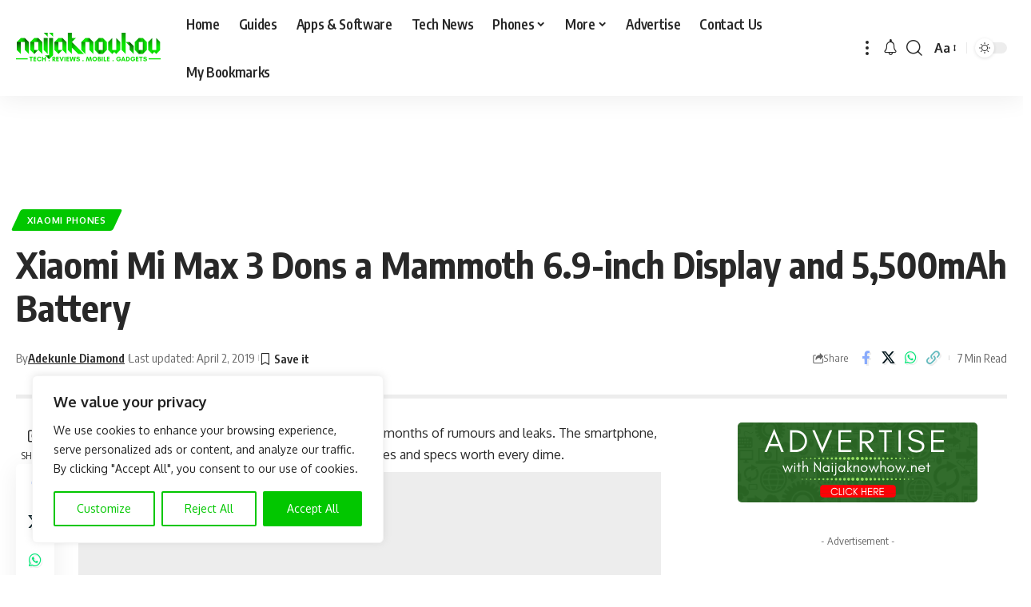

--- FILE ---
content_type: text/html; charset=UTF-8
request_url: https://naijaknowhow.net/xiaomi-mi-max-3/
body_size: 43854
content:
<!DOCTYPE html>
<html lang="en-US">
<head>
    <meta charset="UTF-8" />
    <meta http-equiv="X-UA-Compatible" content="IE=edge" />
	<meta name="viewport" content="width=device-width, initial-scale=1.0" />
    <link rel="profile" href="https://gmpg.org/xfn/11" />
	<meta name='robots' content='index, follow, max-image-preview:large, max-snippet:-1, max-video-preview:-1' />
			<link rel="preload" as="style" onload="this.onload=null;this.rel='stylesheet'" id="rb-preload-gfonts" href="https://fonts.googleapis.com/css?family=Oxygen%3A400%2C700%7CEncode+Sans+Condensed%3A400%2C500%2C600%2C700%2C800&amp;display=swap" crossorigin><noscript><link rel="stylesheet" href="https://fonts.googleapis.com/css?family=Oxygen%3A400%2C700%7CEncode+Sans+Condensed%3A400%2C500%2C600%2C700%2C800&amp;display=swap"></noscript><link rel="apple-touch-icon" href="https://naijaknowhow.net/wp-content/uploads/2023/09/naijaknowhow-square-logo-.png" />
					<meta name="msapplication-TileColor" content="#ffffff">
			<meta name="msapplication-TileImage" content="https://naijaknowhow.net/wp-content/uploads/2023/09/naijaknowhow-square-logo-.png" />
		
	<!-- This site is optimized with the Yoast SEO plugin v26.5 - https://yoast.com/wordpress/plugins/seo/ -->
	<title>Xiaomi Mi Max 3 Price in Nigeria (Jumia), Complete Specs and Features</title>
	<meta name="description" content="Xiaomi Mi Max 3 is finally on the market after several months of rumours and leaks. Check out the phone&#039;s specs, price and where to buy." />
	<link rel="canonical" href="https://naijaknowhow.net/xiaomi-mi-max-3/" />
	<meta property="og:locale" content="en_US" />
	<meta property="og:type" content="article" />
	<meta property="og:title" content="Xiaomi Mi Max 3 Price in Nigeria (Jumia), Complete Specs and Features" />
	<meta property="og:description" content="Xiaomi Mi Max 3 is finally on the market after several months of rumours and leaks. Check out the phone&#039;s specs, price and where to buy." />
	<meta property="og:url" content="https://naijaknowhow.net/xiaomi-mi-max-3/" />
	<meta property="og:site_name" content="Naijaknowhow" />
	<meta property="article:publisher" content="https://facebook.com/naijaknowhow" />
	<meta property="article:author" content="https://m.facebook.com/adepoju.kunle.8/" />
	<meta property="article:published_time" content="2018-08-08T07:29:47+00:00" />
	<meta property="article:modified_time" content="2019-04-02T01:09:29+00:00" />
	<meta property="og:image" content="https://i0.wp.com/naijaknowhow.net/wp-content/uploads/2018/08/Xiaomi-Mi-Max-3-blue.jpg?fit=700%2C440&ssl=1" />
	<meta property="og:image:width" content="700" />
	<meta property="og:image:height" content="440" />
	<meta property="og:image:type" content="image/jpeg" />
	<meta name="author" content="Adekunle Diamond" />
	<meta name="twitter:card" content="summary_large_image" />
	<meta name="twitter:creator" content="@https://twitter.com/Iamadejare" />
	<meta name="twitter:site" content="@naijaknowhow" />
	<meta name="twitter:label1" content="Written by" />
	<meta name="twitter:data1" content="Adekunle Diamond" />
	<meta name="twitter:label2" content="Est. reading time" />
	<meta name="twitter:data2" content="4 minutes" />
	<script type="application/ld+json" class="yoast-schema-graph">{"@context":"https://schema.org","@graph":[{"@type":"Article","@id":"https://naijaknowhow.net/xiaomi-mi-max-3/#article","isPartOf":{"@id":"https://naijaknowhow.net/xiaomi-mi-max-3/"},"author":{"@id":"https://naijaknowhow.net/#/schema/person/0fa4b13669df409ae6d40fff162515d6"},"headline":"Xiaomi Mi Max 3 Dons a Mammoth 6.9-inch Display and 5,500mAh Battery","datePublished":"2018-08-08T07:29:47+00:00","dateModified":"2019-04-02T01:09:29+00:00","mainEntityOfPage":{"@id":"https://naijaknowhow.net/xiaomi-mi-max-3/"},"wordCount":902,"commentCount":0,"publisher":{"@id":"https://naijaknowhow.net/#organization"},"image":{"@id":"https://naijaknowhow.net/xiaomi-mi-max-3/#primaryimage"},"thumbnailUrl":"https://i0.wp.com/naijaknowhow.net/wp-content/uploads/2018/08/Xiaomi-Mi-Max-3-blue.jpg?fit=700%2C440&ssl=1","keywords":["Mi Max 3","Xiaomi","Xiaomi Mi Max 3","Xiaomi Mi Max 3 jumia","Xiaomi Mi Max 3 Nigeria","Xiaomi Mi Max 3 price","Xiaomi Mi Max 3 specs"],"articleSection":["Xiaomi Phones"],"inLanguage":"en-US","potentialAction":[{"@type":"CommentAction","name":"Comment","target":["https://naijaknowhow.net/xiaomi-mi-max-3/#respond"]}]},{"@type":"WebPage","@id":"https://naijaknowhow.net/xiaomi-mi-max-3/","url":"https://naijaknowhow.net/xiaomi-mi-max-3/","name":"Xiaomi Mi Max 3 Price in Nigeria (Jumia), Complete Specs and Features","isPartOf":{"@id":"https://naijaknowhow.net/#website"},"primaryImageOfPage":{"@id":"https://naijaknowhow.net/xiaomi-mi-max-3/#primaryimage"},"image":{"@id":"https://naijaknowhow.net/xiaomi-mi-max-3/#primaryimage"},"thumbnailUrl":"https://i0.wp.com/naijaknowhow.net/wp-content/uploads/2018/08/Xiaomi-Mi-Max-3-blue.jpg?fit=700%2C440&ssl=1","datePublished":"2018-08-08T07:29:47+00:00","dateModified":"2019-04-02T01:09:29+00:00","description":"Xiaomi Mi Max 3 is finally on the market after several months of rumours and leaks. Check out the phone's specs, price and where to buy.","breadcrumb":{"@id":"https://naijaknowhow.net/xiaomi-mi-max-3/#breadcrumb"},"inLanguage":"en-US","potentialAction":[{"@type":"ReadAction","target":["https://naijaknowhow.net/xiaomi-mi-max-3/"]}],"author":{"@id":"https://naijaknowhow.net/#/schema/person/0fa4b13669df409ae6d40fff162515d6"}},{"@type":"ImageObject","inLanguage":"en-US","@id":"https://naijaknowhow.net/xiaomi-mi-max-3/#primaryimage","url":"https://i0.wp.com/naijaknowhow.net/wp-content/uploads/2018/08/Xiaomi-Mi-Max-3-blue.jpg?fit=700%2C440&ssl=1","contentUrl":"https://i0.wp.com/naijaknowhow.net/wp-content/uploads/2018/08/Xiaomi-Mi-Max-3-blue.jpg?fit=700%2C440&ssl=1","width":700,"height":440,"caption":"Xiaomi Mi Max 3"},{"@type":"BreadcrumbList","@id":"https://naijaknowhow.net/xiaomi-mi-max-3/#breadcrumb","itemListElement":[{"@type":"ListItem","position":1,"name":"Home","item":"https://naijaknowhow.net/"},{"@type":"ListItem","position":2,"name":"Phones","item":"https://naijaknowhow.net/phones/"},{"@type":"ListItem","position":3,"name":"Xiaomi Phones","item":"https://naijaknowhow.net/phones/xiaomi/"},{"@type":"ListItem","position":4,"name":"Xiaomi Mi Max 3 Dons a Mammoth 6.9-inch Display and 5,500mAh Battery"}]},{"@type":"WebSite","@id":"https://naijaknowhow.net/#website","url":"https://naijaknowhow.net/","name":"Naijaknowhow","description":"Technology Blog in Nigeria","publisher":{"@id":"https://naijaknowhow.net/#organization"},"alternateName":"NKH","potentialAction":[{"@type":"SearchAction","target":{"@type":"EntryPoint","urlTemplate":"https://naijaknowhow.net/?s={search_term_string}"},"query-input":{"@type":"PropertyValueSpecification","valueRequired":true,"valueName":"search_term_string"}}],"inLanguage":"en-US"},{"@type":"Organization","@id":"https://naijaknowhow.net/#organization","name":"Naijaknowhow Media","alternateName":"Naijaknowhow","url":"https://naijaknowhow.net/","logo":{"@type":"ImageObject","inLanguage":"en-US","@id":"https://naijaknowhow.net/#/schema/logo/image/","url":"https://i0.wp.com/naijaknowhow.net/wp-content/uploads/2017/08/cropped-naijaknowhow-logo-2.png?fit=512%2C512&ssl=1","contentUrl":"https://i0.wp.com/naijaknowhow.net/wp-content/uploads/2017/08/cropped-naijaknowhow-logo-2.png?fit=512%2C512&ssl=1","width":512,"height":512,"caption":"Naijaknowhow Media"},"image":{"@id":"https://naijaknowhow.net/#/schema/logo/image/"},"sameAs":["https://facebook.com/naijaknowhow","https://x.com/naijaknowhow","https://instagram.com/naijaknowhow","https://www.linkedin.com/company/naijaknowhow","https://www.pinterest.com/naijaknowhow","https://www.youtube.com/c/NaijaknowhowTV","https://www.tiktok.com/@naijaknowhow"]},{"@type":"Person","@id":"https://naijaknowhow.net/#/schema/person/0fa4b13669df409ae6d40fff162515d6","name":"Adekunle Diamond","image":{"@type":"ImageObject","inLanguage":"en-US","@id":"https://naijaknowhow.net/#/schema/person/image/12cad5a90d4d8aa0e74801c4f9d7ddf1","url":"https://secure.gravatar.com/avatar/e76a48401d7bd9713fc0bcd097c35999c9317b75520c13e5c06f88ba300e1b27?s=96&d=mm&r=g","contentUrl":"https://secure.gravatar.com/avatar/e76a48401d7bd9713fc0bcd097c35999c9317b75520c13e5c06f88ba300e1b27?s=96&d=mm&r=g","caption":"Adekunle Diamond"},"description":"Content Writer. Smartphone Enthusiast. Music Lover. Avid Football Supporter. Marvel Cinematic Universe Fan!!! Want to advertise on Naijaknowhow Media? Please click here to send a message.","sameAs":["https://m.facebook.com/adepoju.kunle.8/","https://instagram.com/iam_adejare","https://x.com/https://twitter.com/Iamadejare"],"url":"https://naijaknowhow.net/author/jarey08/"}]}</script>
	<!-- / Yoast SEO plugin. -->


<link rel='dns-prefetch' href='//www.googletagmanager.com' />
<link rel='dns-prefetch' href='//stats.wp.com' />
<link rel='dns-prefetch' href='//jetpack.wordpress.com' />
<link rel='dns-prefetch' href='//s0.wp.com' />
<link rel='dns-prefetch' href='//public-api.wordpress.com' />
<link rel='dns-prefetch' href='//0.gravatar.com' />
<link rel='dns-prefetch' href='//1.gravatar.com' />
<link rel='dns-prefetch' href='//2.gravatar.com' />
<link rel='dns-prefetch' href='//pagead2.googlesyndication.com' />
<link rel='dns-prefetch' href='//fundingchoicesmessages.google.com' />
<link rel='preconnect' href='//i0.wp.com' />
<link rel='preconnect' href='//c0.wp.com' />
<link rel="alternate" type="application/rss+xml" title="Naijaknowhow &raquo; Feed" href="https://naijaknowhow.net/feed/" />
<link rel="alternate" type="application/rss+xml" title="Naijaknowhow &raquo; Comments Feed" href="https://naijaknowhow.net/comments/feed/" />
<link rel="alternate" type="application/rss+xml" title="Naijaknowhow &raquo; Xiaomi Mi Max 3 Dons a Mammoth 6.9-inch Display and 5,500mAh Battery Comments Feed" href="https://naijaknowhow.net/xiaomi-mi-max-3/feed/" />
<link rel="alternate" title="oEmbed (JSON)" type="application/json+oembed" href="https://naijaknowhow.net/wp-json/oembed/1.0/embed?url=https%3A%2F%2Fnaijaknowhow.net%2Fxiaomi-mi-max-3%2F" />
<link rel="alternate" title="oEmbed (XML)" type="text/xml+oembed" href="https://naijaknowhow.net/wp-json/oembed/1.0/embed?url=https%3A%2F%2Fnaijaknowhow.net%2Fxiaomi-mi-max-3%2F&#038;format=xml" />
			<link rel="pingback" href="https://naijaknowhow.net/xmlrpc.php" />
		<link rel='stylesheet' id='all-css-ebbcf3aac9a6e5300937804ad72e49e4' href='https://naijaknowhow.net/wp-content/boost-cache/static/c61c11a508.min.css' type='text/css' media='all' />
<style id='foxiz-main-inline-css'>
:root {--g-color :#02c700;--g-color-90 :#02c700e6;}[data-theme="dark"], .light-scheme {--g-color :#02c700;--g-color-90 :#02c700e6;}[data-theme="dark"].is-hd-4 {--nav-bg: #191c20;--nav-bg-from: #191c20;--nav-bg-to: #191c20;--nav-bg-glass: #191c2011;--nav-bg-glass-from: #191c2011;--nav-bg-glass-to: #191c2011;}:root {--top-site-bg :#0e0f12;--topad-spacing :15px;--hyperlink-line-color :var(--g-color);--s-content-width : 760px;--max-width-wo-sb : 840px;--s10-feat-ratio :45%;--s11-feat-ratio :45%;--login-popup-w : 350px;}[data-theme="dark"], .light-scheme {--top-site-bg :#0e0f12; }.search-header:before { background-repeat : no-repeat;background-size : cover;background-image : url(https://naijaknowhow.net/wp-content/uploads/2023/09/naijaknowhow-bg.png);background-attachment : scroll;background-position : center center;}[data-theme="dark"] .search-header:before { background-repeat : no-repeat;background-size : cover;background-image : url(https://naijaknowhow.net/wp-content/uploads/2023/09/naijaknowhow-bg-dark-1.png);background-attachment : scroll;background-position : center center;}.footer-has-bg { background-color : #00000007;}[data-theme="dark"] .footer-has-bg { background-color : #16181c;}.top-site-ad .ad-image { max-width: 1500px; }.yes-hd-transparent .top-site-ad {--top-site-bg :#0e0f12;}#amp-mobile-version-switcher { display: none; }
/*# sourceURL=foxiz-main-inline-css */
</style>
<style id='wp-img-auto-sizes-contain-inline-css'>
img:is([sizes=auto i],[sizes^="auto," i]){contain-intrinsic-size:3000px 1500px}
/*# sourceURL=wp-img-auto-sizes-contain-inline-css */
</style>
<style id='wp-emoji-styles-inline-css'>

	img.wp-smiley, img.emoji {
		display: inline !important;
		border: none !important;
		box-shadow: none !important;
		height: 1em !important;
		width: 1em !important;
		margin: 0 0.07em !important;
		vertical-align: -0.1em !important;
		background: none !important;
		padding: 0 !important;
	}
/*# sourceURL=wp-emoji-styles-inline-css */
</style>
<style id='classic-theme-styles-inline-css'>
/*! This file is auto-generated */
.wp-block-button__link{color:#fff;background-color:#32373c;border-radius:9999px;box-shadow:none;text-decoration:none;padding:calc(.667em + 2px) calc(1.333em + 2px);font-size:1.125em}.wp-block-file__button{background:#32373c;color:#fff;text-decoration:none}
/*# sourceURL=/wp-includes/css/classic-themes.min.css */
</style>
<style id='global-styles-inline-css'>
:root{--wp--preset--aspect-ratio--square: 1;--wp--preset--aspect-ratio--4-3: 4/3;--wp--preset--aspect-ratio--3-4: 3/4;--wp--preset--aspect-ratio--3-2: 3/2;--wp--preset--aspect-ratio--2-3: 2/3;--wp--preset--aspect-ratio--16-9: 16/9;--wp--preset--aspect-ratio--9-16: 9/16;--wp--preset--color--black: #000000;--wp--preset--color--cyan-bluish-gray: #abb8c3;--wp--preset--color--white: #ffffff;--wp--preset--color--pale-pink: #f78da7;--wp--preset--color--vivid-red: #cf2e2e;--wp--preset--color--luminous-vivid-orange: #ff6900;--wp--preset--color--luminous-vivid-amber: #fcb900;--wp--preset--color--light-green-cyan: #7bdcb5;--wp--preset--color--vivid-green-cyan: #00d084;--wp--preset--color--pale-cyan-blue: #8ed1fc;--wp--preset--color--vivid-cyan-blue: #0693e3;--wp--preset--color--vivid-purple: #9b51e0;--wp--preset--gradient--vivid-cyan-blue-to-vivid-purple: linear-gradient(135deg,rgb(6,147,227) 0%,rgb(155,81,224) 100%);--wp--preset--gradient--light-green-cyan-to-vivid-green-cyan: linear-gradient(135deg,rgb(122,220,180) 0%,rgb(0,208,130) 100%);--wp--preset--gradient--luminous-vivid-amber-to-luminous-vivid-orange: linear-gradient(135deg,rgb(252,185,0) 0%,rgb(255,105,0) 100%);--wp--preset--gradient--luminous-vivid-orange-to-vivid-red: linear-gradient(135deg,rgb(255,105,0) 0%,rgb(207,46,46) 100%);--wp--preset--gradient--very-light-gray-to-cyan-bluish-gray: linear-gradient(135deg,rgb(238,238,238) 0%,rgb(169,184,195) 100%);--wp--preset--gradient--cool-to-warm-spectrum: linear-gradient(135deg,rgb(74,234,220) 0%,rgb(151,120,209) 20%,rgb(207,42,186) 40%,rgb(238,44,130) 60%,rgb(251,105,98) 80%,rgb(254,248,76) 100%);--wp--preset--gradient--blush-light-purple: linear-gradient(135deg,rgb(255,206,236) 0%,rgb(152,150,240) 100%);--wp--preset--gradient--blush-bordeaux: linear-gradient(135deg,rgb(254,205,165) 0%,rgb(254,45,45) 50%,rgb(107,0,62) 100%);--wp--preset--gradient--luminous-dusk: linear-gradient(135deg,rgb(255,203,112) 0%,rgb(199,81,192) 50%,rgb(65,88,208) 100%);--wp--preset--gradient--pale-ocean: linear-gradient(135deg,rgb(255,245,203) 0%,rgb(182,227,212) 50%,rgb(51,167,181) 100%);--wp--preset--gradient--electric-grass: linear-gradient(135deg,rgb(202,248,128) 0%,rgb(113,206,126) 100%);--wp--preset--gradient--midnight: linear-gradient(135deg,rgb(2,3,129) 0%,rgb(40,116,252) 100%);--wp--preset--font-size--small: 13px;--wp--preset--font-size--medium: 20px;--wp--preset--font-size--large: 36px;--wp--preset--font-size--x-large: 42px;--wp--preset--spacing--20: 0.44rem;--wp--preset--spacing--30: 0.67rem;--wp--preset--spacing--40: 1rem;--wp--preset--spacing--50: 1.5rem;--wp--preset--spacing--60: 2.25rem;--wp--preset--spacing--70: 3.38rem;--wp--preset--spacing--80: 5.06rem;--wp--preset--shadow--natural: 6px 6px 9px rgba(0, 0, 0, 0.2);--wp--preset--shadow--deep: 12px 12px 50px rgba(0, 0, 0, 0.4);--wp--preset--shadow--sharp: 6px 6px 0px rgba(0, 0, 0, 0.2);--wp--preset--shadow--outlined: 6px 6px 0px -3px rgb(255, 255, 255), 6px 6px rgb(0, 0, 0);--wp--preset--shadow--crisp: 6px 6px 0px rgb(0, 0, 0);}:where(.is-layout-flex){gap: 0.5em;}:where(.is-layout-grid){gap: 0.5em;}body .is-layout-flex{display: flex;}.is-layout-flex{flex-wrap: wrap;align-items: center;}.is-layout-flex > :is(*, div){margin: 0;}body .is-layout-grid{display: grid;}.is-layout-grid > :is(*, div){margin: 0;}:where(.wp-block-columns.is-layout-flex){gap: 2em;}:where(.wp-block-columns.is-layout-grid){gap: 2em;}:where(.wp-block-post-template.is-layout-flex){gap: 1.25em;}:where(.wp-block-post-template.is-layout-grid){gap: 1.25em;}.has-black-color{color: var(--wp--preset--color--black) !important;}.has-cyan-bluish-gray-color{color: var(--wp--preset--color--cyan-bluish-gray) !important;}.has-white-color{color: var(--wp--preset--color--white) !important;}.has-pale-pink-color{color: var(--wp--preset--color--pale-pink) !important;}.has-vivid-red-color{color: var(--wp--preset--color--vivid-red) !important;}.has-luminous-vivid-orange-color{color: var(--wp--preset--color--luminous-vivid-orange) !important;}.has-luminous-vivid-amber-color{color: var(--wp--preset--color--luminous-vivid-amber) !important;}.has-light-green-cyan-color{color: var(--wp--preset--color--light-green-cyan) !important;}.has-vivid-green-cyan-color{color: var(--wp--preset--color--vivid-green-cyan) !important;}.has-pale-cyan-blue-color{color: var(--wp--preset--color--pale-cyan-blue) !important;}.has-vivid-cyan-blue-color{color: var(--wp--preset--color--vivid-cyan-blue) !important;}.has-vivid-purple-color{color: var(--wp--preset--color--vivid-purple) !important;}.has-black-background-color{background-color: var(--wp--preset--color--black) !important;}.has-cyan-bluish-gray-background-color{background-color: var(--wp--preset--color--cyan-bluish-gray) !important;}.has-white-background-color{background-color: var(--wp--preset--color--white) !important;}.has-pale-pink-background-color{background-color: var(--wp--preset--color--pale-pink) !important;}.has-vivid-red-background-color{background-color: var(--wp--preset--color--vivid-red) !important;}.has-luminous-vivid-orange-background-color{background-color: var(--wp--preset--color--luminous-vivid-orange) !important;}.has-luminous-vivid-amber-background-color{background-color: var(--wp--preset--color--luminous-vivid-amber) !important;}.has-light-green-cyan-background-color{background-color: var(--wp--preset--color--light-green-cyan) !important;}.has-vivid-green-cyan-background-color{background-color: var(--wp--preset--color--vivid-green-cyan) !important;}.has-pale-cyan-blue-background-color{background-color: var(--wp--preset--color--pale-cyan-blue) !important;}.has-vivid-cyan-blue-background-color{background-color: var(--wp--preset--color--vivid-cyan-blue) !important;}.has-vivid-purple-background-color{background-color: var(--wp--preset--color--vivid-purple) !important;}.has-black-border-color{border-color: var(--wp--preset--color--black) !important;}.has-cyan-bluish-gray-border-color{border-color: var(--wp--preset--color--cyan-bluish-gray) !important;}.has-white-border-color{border-color: var(--wp--preset--color--white) !important;}.has-pale-pink-border-color{border-color: var(--wp--preset--color--pale-pink) !important;}.has-vivid-red-border-color{border-color: var(--wp--preset--color--vivid-red) !important;}.has-luminous-vivid-orange-border-color{border-color: var(--wp--preset--color--luminous-vivid-orange) !important;}.has-luminous-vivid-amber-border-color{border-color: var(--wp--preset--color--luminous-vivid-amber) !important;}.has-light-green-cyan-border-color{border-color: var(--wp--preset--color--light-green-cyan) !important;}.has-vivid-green-cyan-border-color{border-color: var(--wp--preset--color--vivid-green-cyan) !important;}.has-pale-cyan-blue-border-color{border-color: var(--wp--preset--color--pale-cyan-blue) !important;}.has-vivid-cyan-blue-border-color{border-color: var(--wp--preset--color--vivid-cyan-blue) !important;}.has-vivid-purple-border-color{border-color: var(--wp--preset--color--vivid-purple) !important;}.has-vivid-cyan-blue-to-vivid-purple-gradient-background{background: var(--wp--preset--gradient--vivid-cyan-blue-to-vivid-purple) !important;}.has-light-green-cyan-to-vivid-green-cyan-gradient-background{background: var(--wp--preset--gradient--light-green-cyan-to-vivid-green-cyan) !important;}.has-luminous-vivid-amber-to-luminous-vivid-orange-gradient-background{background: var(--wp--preset--gradient--luminous-vivid-amber-to-luminous-vivid-orange) !important;}.has-luminous-vivid-orange-to-vivid-red-gradient-background{background: var(--wp--preset--gradient--luminous-vivid-orange-to-vivid-red) !important;}.has-very-light-gray-to-cyan-bluish-gray-gradient-background{background: var(--wp--preset--gradient--very-light-gray-to-cyan-bluish-gray) !important;}.has-cool-to-warm-spectrum-gradient-background{background: var(--wp--preset--gradient--cool-to-warm-spectrum) !important;}.has-blush-light-purple-gradient-background{background: var(--wp--preset--gradient--blush-light-purple) !important;}.has-blush-bordeaux-gradient-background{background: var(--wp--preset--gradient--blush-bordeaux) !important;}.has-luminous-dusk-gradient-background{background: var(--wp--preset--gradient--luminous-dusk) !important;}.has-pale-ocean-gradient-background{background: var(--wp--preset--gradient--pale-ocean) !important;}.has-electric-grass-gradient-background{background: var(--wp--preset--gradient--electric-grass) !important;}.has-midnight-gradient-background{background: var(--wp--preset--gradient--midnight) !important;}.has-small-font-size{font-size: var(--wp--preset--font-size--small) !important;}.has-medium-font-size{font-size: var(--wp--preset--font-size--medium) !important;}.has-large-font-size{font-size: var(--wp--preset--font-size--large) !important;}.has-x-large-font-size{font-size: var(--wp--preset--font-size--x-large) !important;}
:where(.wp-block-post-template.is-layout-flex){gap: 1.25em;}:where(.wp-block-post-template.is-layout-grid){gap: 1.25em;}
:where(.wp-block-term-template.is-layout-flex){gap: 1.25em;}:where(.wp-block-term-template.is-layout-grid){gap: 1.25em;}
:where(.wp-block-columns.is-layout-flex){gap: 2em;}:where(.wp-block-columns.is-layout-grid){gap: 2em;}
:root :where(.wp-block-pullquote){font-size: 1.5em;line-height: 1.6;}
/*# sourceURL=global-styles-inline-css */
</style>
<style id='dominant-color-styles-inline-css'>
img[data-dominant-color]:not(.has-transparency) { background-color: var(--dominant-color); }
/*# sourceURL=dominant-color-styles-inline-css */
</style>

<script id="cookie-law-info-js-extra">
var _ckyConfig = {"_ipData":[],"_assetsURL":"https://naijaknowhow.net/wp-content/plugins/cookie-law-info/lite/frontend/images/","_publicURL":"https://naijaknowhow.net","_expiry":"365","_categories":[{"name":"Necessary","slug":"necessary","isNecessary":true,"ccpaDoNotSell":true,"cookies":[],"active":true,"defaultConsent":{"gdpr":true,"ccpa":true}},{"name":"Functional","slug":"functional","isNecessary":false,"ccpaDoNotSell":true,"cookies":[],"active":true,"defaultConsent":{"gdpr":false,"ccpa":false}},{"name":"Analytics","slug":"analytics","isNecessary":false,"ccpaDoNotSell":true,"cookies":[],"active":true,"defaultConsent":{"gdpr":false,"ccpa":false}},{"name":"Performance","slug":"performance","isNecessary":false,"ccpaDoNotSell":true,"cookies":[],"active":true,"defaultConsent":{"gdpr":false,"ccpa":false}},{"name":"Advertisement","slug":"advertisement","isNecessary":false,"ccpaDoNotSell":true,"cookies":[],"active":true,"defaultConsent":{"gdpr":false,"ccpa":false}}],"_activeLaw":"gdpr","_rootDomain":"","_block":"1","_showBanner":"1","_bannerConfig":{"settings":{"type":"box","preferenceCenterType":"popup","position":"bottom-left","applicableLaw":"gdpr"},"behaviours":{"reloadBannerOnAccept":false,"loadAnalyticsByDefault":false,"animations":{"onLoad":"animate","onHide":"sticky"}},"config":{"revisitConsent":{"status":true,"tag":"revisit-consent","position":"bottom-left","meta":{"url":"#"},"styles":{"background-color":"#068004"},"elements":{"title":{"type":"text","tag":"revisit-consent-title","status":true,"styles":{"color":"#0056a7"}}}},"preferenceCenter":{"toggle":{"status":true,"tag":"detail-category-toggle","type":"toggle","states":{"active":{"styles":{"background-color":"#1863DC"}},"inactive":{"styles":{"background-color":"#D0D5D2"}}}}},"categoryPreview":{"status":false,"toggle":{"status":true,"tag":"detail-category-preview-toggle","type":"toggle","states":{"active":{"styles":{"background-color":"#1863DC"}},"inactive":{"styles":{"background-color":"#D0D5D2"}}}}},"videoPlaceholder":{"status":true,"styles":{"background-color":"#000000","border-color":"#000000","color":"#ffffff"}},"readMore":{"status":false,"tag":"readmore-button","type":"link","meta":{"noFollow":true,"newTab":true},"styles":{"color":"#02c700","background-color":"transparent","border-color":"transparent"}},"showMore":{"status":true,"tag":"show-desc-button","type":"button","styles":{"color":"#1863DC"}},"showLess":{"status":true,"tag":"hide-desc-button","type":"button","styles":{"color":"#1863DC"}},"alwaysActive":{"status":true,"tag":"always-active","styles":{"color":"#008000"}},"manualLinks":{"status":true,"tag":"manual-links","type":"link","styles":{"color":"#1863DC"}},"auditTable":{"status":true},"optOption":{"status":true,"toggle":{"status":true,"tag":"optout-option-toggle","type":"toggle","states":{"active":{"styles":{"background-color":"#1863dc"}},"inactive":{"styles":{"background-color":"#FFFFFF"}}}}}}},"_version":"3.3.8","_logConsent":"1","_tags":[{"tag":"accept-button","styles":{"color":"#FFFFFF","background-color":"#02c700","border-color":"#02c700"}},{"tag":"reject-button","styles":{"color":"#02c700","background-color":"transparent","border-color":"#02c700"}},{"tag":"settings-button","styles":{"color":"#02c700","background-color":"transparent","border-color":"#02c700"}},{"tag":"readmore-button","styles":{"color":"#02c700","background-color":"transparent","border-color":"transparent"}},{"tag":"donotsell-button","styles":{"color":"#1863dc","background-color":"transparent","border-color":"transparent"}},{"tag":"show-desc-button","styles":{"color":"#1863DC"}},{"tag":"hide-desc-button","styles":{"color":"#1863DC"}},{"tag":"cky-always-active","styles":[]},{"tag":"cky-link","styles":[]},{"tag":"accept-button","styles":{"color":"#FFFFFF","background-color":"#02c700","border-color":"#02c700"}},{"tag":"revisit-consent","styles":{"background-color":"#068004"}}],"_shortCodes":[{"key":"cky_readmore","content":"\u003Ca href=\"https://naijaknowhow.net/privacy-policy/\" class=\"cky-policy\" aria-label=\"Cookie Policy\" target=\"_blank\" rel=\"noopener\" data-cky-tag=\"readmore-button\"\u003ECookie Policy\u003C/a\u003E","tag":"readmore-button","status":false,"attributes":{"rel":"nofollow","target":"_blank"}},{"key":"cky_show_desc","content":"\u003Cbutton class=\"cky-show-desc-btn\" data-cky-tag=\"show-desc-button\" aria-label=\"Show more\"\u003EShow more\u003C/button\u003E","tag":"show-desc-button","status":true,"attributes":[]},{"key":"cky_hide_desc","content":"\u003Cbutton class=\"cky-show-desc-btn\" data-cky-tag=\"hide-desc-button\" aria-label=\"Show less\"\u003EShow less\u003C/button\u003E","tag":"hide-desc-button","status":true,"attributes":[]},{"key":"cky_optout_show_desc","content":"[cky_optout_show_desc]","tag":"optout-show-desc-button","status":true,"attributes":[]},{"key":"cky_optout_hide_desc","content":"[cky_optout_hide_desc]","tag":"optout-hide-desc-button","status":true,"attributes":[]},{"key":"cky_category_toggle_label","content":"[cky_{{status}}_category_label] [cky_preference_{{category_slug}}_title]","tag":"","status":true,"attributes":[]},{"key":"cky_enable_category_label","content":"Enable","tag":"","status":true,"attributes":[]},{"key":"cky_disable_category_label","content":"Disable","tag":"","status":true,"attributes":[]},{"key":"cky_video_placeholder","content":"\u003Cdiv class=\"video-placeholder-normal\" data-cky-tag=\"video-placeholder\" id=\"[UNIQUEID]\"\u003E\u003Cp class=\"video-placeholder-text-normal\" data-cky-tag=\"placeholder-title\"\u003EPlease accept cookies to access this content\u003C/p\u003E\u003C/div\u003E","tag":"","status":true,"attributes":[]},{"key":"cky_enable_optout_label","content":"Enable","tag":"","status":true,"attributes":[]},{"key":"cky_disable_optout_label","content":"Disable","tag":"","status":true,"attributes":[]},{"key":"cky_optout_toggle_label","content":"[cky_{{status}}_optout_label] [cky_optout_option_title]","tag":"","status":true,"attributes":[]},{"key":"cky_optout_option_title","content":"Do Not Sell or Share My Personal Information","tag":"","status":true,"attributes":[]},{"key":"cky_optout_close_label","content":"Close","tag":"","status":true,"attributes":[]},{"key":"cky_preference_close_label","content":"Close","tag":"","status":true,"attributes":[]}],"_rtl":"","_language":"en","_providersToBlock":[]};
var _ckyStyles = {"css":".cky-overlay{background: #000000; opacity: 0.4; position: fixed; top: 0; left: 0; width: 100%; height: 100%; z-index: 99999999;}.cky-hide{display: none;}.cky-btn-revisit-wrapper{display: flex; align-items: center; justify-content: center; background: #0056a7; width: 45px; height: 45px; border-radius: 50%; position: fixed; z-index: 999999; cursor: pointer;}.cky-revisit-bottom-left{bottom: 15px; left: 15px;}.cky-revisit-bottom-right{bottom: 15px; right: 15px;}.cky-btn-revisit-wrapper .cky-btn-revisit{display: flex; align-items: center; justify-content: center; background: none; border: none; cursor: pointer; position: relative; margin: 0; padding: 0;}.cky-btn-revisit-wrapper .cky-btn-revisit img{max-width: fit-content; margin: 0; height: 30px; width: 30px;}.cky-revisit-bottom-left:hover::before{content: attr(data-tooltip); position: absolute; background: #4e4b66; color: #ffffff; left: calc(100% + 7px); font-size: 12px; line-height: 16px; width: max-content; padding: 4px 8px; border-radius: 4px;}.cky-revisit-bottom-left:hover::after{position: absolute; content: \"\"; border: 5px solid transparent; left: calc(100% + 2px); border-left-width: 0; border-right-color: #4e4b66;}.cky-revisit-bottom-right:hover::before{content: attr(data-tooltip); position: absolute; background: #4e4b66; color: #ffffff; right: calc(100% + 7px); font-size: 12px; line-height: 16px; width: max-content; padding: 4px 8px; border-radius: 4px;}.cky-revisit-bottom-right:hover::after{position: absolute; content: \"\"; border: 5px solid transparent; right: calc(100% + 2px); border-right-width: 0; border-left-color: #4e4b66;}.cky-revisit-hide{display: none;}.cky-consent-container{position: fixed; width: 440px; box-sizing: border-box; z-index: 9999999; border-radius: 6px;}.cky-consent-container .cky-consent-bar{background: #ffffff; border: 1px solid; padding: 20px 26px; box-shadow: 0 -1px 10px 0 #acabab4d; border-radius: 6px;}.cky-box-bottom-left{bottom: 40px; left: 40px;}.cky-box-bottom-right{bottom: 40px; right: 40px;}.cky-box-top-left{top: 40px; left: 40px;}.cky-box-top-right{top: 40px; right: 40px;}.cky-custom-brand-logo-wrapper .cky-custom-brand-logo{width: 100px; height: auto; margin: 0 0 12px 0;}.cky-notice .cky-title{color: #212121; font-weight: 700; font-size: 18px; line-height: 24px; margin: 0 0 12px 0;}.cky-notice-des *,.cky-preference-content-wrapper *,.cky-accordion-header-des *,.cky-gpc-wrapper .cky-gpc-desc *{font-size: 14px;}.cky-notice-des{color: #212121; font-size: 14px; line-height: 24px; font-weight: 400;}.cky-notice-des img{height: 25px; width: 25px;}.cky-consent-bar .cky-notice-des p,.cky-gpc-wrapper .cky-gpc-desc p,.cky-preference-body-wrapper .cky-preference-content-wrapper p,.cky-accordion-header-wrapper .cky-accordion-header-des p,.cky-cookie-des-table li div:last-child p{color: inherit; margin-top: 0; overflow-wrap: break-word;}.cky-notice-des P:last-child,.cky-preference-content-wrapper p:last-child,.cky-cookie-des-table li div:last-child p:last-child,.cky-gpc-wrapper .cky-gpc-desc p:last-child{margin-bottom: 0;}.cky-notice-des a.cky-policy,.cky-notice-des button.cky-policy{font-size: 14px; color: #1863dc; white-space: nowrap; cursor: pointer; background: transparent; border: 1px solid; text-decoration: underline;}.cky-notice-des button.cky-policy{padding: 0;}.cky-notice-des a.cky-policy:focus-visible,.cky-notice-des button.cky-policy:focus-visible,.cky-preference-content-wrapper .cky-show-desc-btn:focus-visible,.cky-accordion-header .cky-accordion-btn:focus-visible,.cky-preference-header .cky-btn-close:focus-visible,.cky-switch input[type=\"checkbox\"]:focus-visible,.cky-footer-wrapper a:focus-visible,.cky-btn:focus-visible{outline: 2px solid #1863dc; outline-offset: 2px;}.cky-btn:focus:not(:focus-visible),.cky-accordion-header .cky-accordion-btn:focus:not(:focus-visible),.cky-preference-content-wrapper .cky-show-desc-btn:focus:not(:focus-visible),.cky-btn-revisit-wrapper .cky-btn-revisit:focus:not(:focus-visible),.cky-preference-header .cky-btn-close:focus:not(:focus-visible),.cky-consent-bar .cky-banner-btn-close:focus:not(:focus-visible){outline: 0;}button.cky-show-desc-btn:not(:hover):not(:active){color: #1863dc; background: transparent;}button.cky-accordion-btn:not(:hover):not(:active),button.cky-banner-btn-close:not(:hover):not(:active),button.cky-btn-revisit:not(:hover):not(:active),button.cky-btn-close:not(:hover):not(:active){background: transparent;}.cky-consent-bar button:hover,.cky-modal.cky-modal-open button:hover,.cky-consent-bar button:focus,.cky-modal.cky-modal-open button:focus{text-decoration: none;}.cky-notice-btn-wrapper{display: flex; justify-content: flex-start; align-items: center; flex-wrap: wrap; margin-top: 16px;}.cky-notice-btn-wrapper .cky-btn{text-shadow: none; box-shadow: none;}.cky-btn{flex: auto; max-width: 100%; font-size: 14px; font-family: inherit; line-height: 24px; padding: 8px; font-weight: 500; margin: 0 8px 0 0; border-radius: 2px; cursor: pointer; text-align: center; text-transform: none; min-height: 0;}.cky-btn:hover{opacity: 0.8;}.cky-btn-customize{color: #1863dc; background: transparent; border: 2px solid #1863dc;}.cky-btn-reject{color: #1863dc; background: transparent; border: 2px solid #1863dc;}.cky-btn-accept{background: #1863dc; color: #ffffff; border: 2px solid #1863dc;}.cky-btn:last-child{margin-right: 0;}@media (max-width: 576px){.cky-box-bottom-left{bottom: 0; left: 0;}.cky-box-bottom-right{bottom: 0; right: 0;}.cky-box-top-left{top: 0; left: 0;}.cky-box-top-right{top: 0; right: 0;}}@media (max-width: 440px){.cky-box-bottom-left, .cky-box-bottom-right, .cky-box-top-left, .cky-box-top-right{width: 100%; max-width: 100%;}.cky-consent-container .cky-consent-bar{padding: 20px 0;}.cky-custom-brand-logo-wrapper, .cky-notice .cky-title, .cky-notice-des, .cky-notice-btn-wrapper{padding: 0 24px;}.cky-notice-des{max-height: 40vh; overflow-y: scroll;}.cky-notice-btn-wrapper{flex-direction: column; margin-top: 0;}.cky-btn{width: 100%; margin: 10px 0 0 0;}.cky-notice-btn-wrapper .cky-btn-customize{order: 2;}.cky-notice-btn-wrapper .cky-btn-reject{order: 3;}.cky-notice-btn-wrapper .cky-btn-accept{order: 1; margin-top: 16px;}}@media (max-width: 352px){.cky-notice .cky-title{font-size: 16px;}.cky-notice-des *{font-size: 12px;}.cky-notice-des, .cky-btn{font-size: 12px;}}.cky-modal.cky-modal-open{display: flex; visibility: visible; -webkit-transform: translate(-50%, -50%); -moz-transform: translate(-50%, -50%); -ms-transform: translate(-50%, -50%); -o-transform: translate(-50%, -50%); transform: translate(-50%, -50%); top: 50%; left: 50%; transition: all 1s ease;}.cky-modal{box-shadow: 0 32px 68px rgba(0, 0, 0, 0.3); margin: 0 auto; position: fixed; max-width: 100%; background: #ffffff; top: 50%; box-sizing: border-box; border-radius: 6px; z-index: 999999999; color: #212121; -webkit-transform: translate(-50%, 100%); -moz-transform: translate(-50%, 100%); -ms-transform: translate(-50%, 100%); -o-transform: translate(-50%, 100%); transform: translate(-50%, 100%); visibility: hidden; transition: all 0s ease;}.cky-preference-center{max-height: 79vh; overflow: hidden; width: 845px; overflow: hidden; flex: 1 1 0; display: flex; flex-direction: column; border-radius: 6px;}.cky-preference-header{display: flex; align-items: center; justify-content: space-between; padding: 22px 24px; border-bottom: 1px solid;}.cky-preference-header .cky-preference-title{font-size: 18px; font-weight: 700; line-height: 24px;}.cky-preference-header .cky-btn-close{margin: 0; cursor: pointer; vertical-align: middle; padding: 0; background: none; border: none; width: auto; height: auto; min-height: 0; line-height: 0; text-shadow: none; box-shadow: none;}.cky-preference-header .cky-btn-close img{margin: 0; height: 10px; width: 10px;}.cky-preference-body-wrapper{padding: 0 24px; flex: 1; overflow: auto; box-sizing: border-box;}.cky-preference-content-wrapper,.cky-gpc-wrapper .cky-gpc-desc{font-size: 14px; line-height: 24px; font-weight: 400; padding: 12px 0;}.cky-preference-content-wrapper{border-bottom: 1px solid;}.cky-preference-content-wrapper img{height: 25px; width: 25px;}.cky-preference-content-wrapper .cky-show-desc-btn{font-size: 14px; font-family: inherit; color: #1863dc; text-decoration: none; line-height: 24px; padding: 0; margin: 0; white-space: nowrap; cursor: pointer; background: transparent; border-color: transparent; text-transform: none; min-height: 0; text-shadow: none; box-shadow: none;}.cky-accordion-wrapper{margin-bottom: 10px;}.cky-accordion{border-bottom: 1px solid;}.cky-accordion:last-child{border-bottom: none;}.cky-accordion .cky-accordion-item{display: flex; margin-top: 10px;}.cky-accordion .cky-accordion-body{display: none;}.cky-accordion.cky-accordion-active .cky-accordion-body{display: block; padding: 0 22px; margin-bottom: 16px;}.cky-accordion-header-wrapper{cursor: pointer; width: 100%;}.cky-accordion-item .cky-accordion-header{display: flex; justify-content: space-between; align-items: center;}.cky-accordion-header .cky-accordion-btn{font-size: 16px; font-family: inherit; color: #212121; line-height: 24px; background: none; border: none; font-weight: 700; padding: 0; margin: 0; cursor: pointer; text-transform: none; min-height: 0; text-shadow: none; box-shadow: none;}.cky-accordion-header .cky-always-active{color: #008000; font-weight: 600; line-height: 24px; font-size: 14px;}.cky-accordion-header-des{font-size: 14px; line-height: 24px; margin: 10px 0 16px 0;}.cky-accordion-chevron{margin-right: 22px; position: relative; cursor: pointer;}.cky-accordion-chevron-hide{display: none;}.cky-accordion .cky-accordion-chevron i::before{content: \"\"; position: absolute; border-right: 1.4px solid; border-bottom: 1.4px solid; border-color: inherit; height: 6px; width: 6px; -webkit-transform: rotate(-45deg); -moz-transform: rotate(-45deg); -ms-transform: rotate(-45deg); -o-transform: rotate(-45deg); transform: rotate(-45deg); transition: all 0.2s ease-in-out; top: 8px;}.cky-accordion.cky-accordion-active .cky-accordion-chevron i::before{-webkit-transform: rotate(45deg); -moz-transform: rotate(45deg); -ms-transform: rotate(45deg); -o-transform: rotate(45deg); transform: rotate(45deg);}.cky-audit-table{background: #f4f4f4; border-radius: 6px;}.cky-audit-table .cky-empty-cookies-text{color: inherit; font-size: 12px; line-height: 24px; margin: 0; padding: 10px;}.cky-audit-table .cky-cookie-des-table{font-size: 12px; line-height: 24px; font-weight: normal; padding: 15px 10px; border-bottom: 1px solid; border-bottom-color: inherit; margin: 0;}.cky-audit-table .cky-cookie-des-table:last-child{border-bottom: none;}.cky-audit-table .cky-cookie-des-table li{list-style-type: none; display: flex; padding: 3px 0;}.cky-audit-table .cky-cookie-des-table li:first-child{padding-top: 0;}.cky-cookie-des-table li div:first-child{width: 100px; font-weight: 600; word-break: break-word; word-wrap: break-word;}.cky-cookie-des-table li div:last-child{flex: 1; word-break: break-word; word-wrap: break-word; margin-left: 8px;}.cky-footer-shadow{display: block; width: 100%; height: 40px; background: linear-gradient(180deg, rgba(255, 255, 255, 0) 0%, #ffffff 100%); position: absolute; bottom: calc(100% - 1px);}.cky-footer-wrapper{position: relative;}.cky-prefrence-btn-wrapper{display: flex; flex-wrap: wrap; align-items: center; justify-content: center; padding: 22px 24px; border-top: 1px solid;}.cky-prefrence-btn-wrapper .cky-btn{flex: auto; max-width: 100%; text-shadow: none; box-shadow: none;}.cky-btn-preferences{color: #1863dc; background: transparent; border: 2px solid #1863dc;}.cky-preference-header,.cky-preference-body-wrapper,.cky-preference-content-wrapper,.cky-accordion-wrapper,.cky-accordion,.cky-accordion-wrapper,.cky-footer-wrapper,.cky-prefrence-btn-wrapper{border-color: inherit;}@media (max-width: 845px){.cky-modal{max-width: calc(100% - 16px);}}@media (max-width: 576px){.cky-modal{max-width: 100%;}.cky-preference-center{max-height: 100vh;}.cky-prefrence-btn-wrapper{flex-direction: column;}.cky-accordion.cky-accordion-active .cky-accordion-body{padding-right: 0;}.cky-prefrence-btn-wrapper .cky-btn{width: 100%; margin: 10px 0 0 0;}.cky-prefrence-btn-wrapper .cky-btn-reject{order: 3;}.cky-prefrence-btn-wrapper .cky-btn-accept{order: 1; margin-top: 0;}.cky-prefrence-btn-wrapper .cky-btn-preferences{order: 2;}}@media (max-width: 425px){.cky-accordion-chevron{margin-right: 15px;}.cky-notice-btn-wrapper{margin-top: 0;}.cky-accordion.cky-accordion-active .cky-accordion-body{padding: 0 15px;}}@media (max-width: 352px){.cky-preference-header .cky-preference-title{font-size: 16px;}.cky-preference-header{padding: 16px 24px;}.cky-preference-content-wrapper *, .cky-accordion-header-des *{font-size: 12px;}.cky-preference-content-wrapper, .cky-preference-content-wrapper .cky-show-more, .cky-accordion-header .cky-always-active, .cky-accordion-header-des, .cky-preference-content-wrapper .cky-show-desc-btn, .cky-notice-des a.cky-policy{font-size: 12px;}.cky-accordion-header .cky-accordion-btn{font-size: 14px;}}.cky-switch{display: flex;}.cky-switch input[type=\"checkbox\"]{position: relative; width: 44px; height: 24px; margin: 0; background: #d0d5d2; -webkit-appearance: none; border-radius: 50px; cursor: pointer; outline: 0; border: none; top: 0;}.cky-switch input[type=\"checkbox\"]:checked{background: #1863dc;}.cky-switch input[type=\"checkbox\"]:before{position: absolute; content: \"\"; height: 20px; width: 20px; left: 2px; bottom: 2px; border-radius: 50%; background-color: white; -webkit-transition: 0.4s; transition: 0.4s; margin: 0;}.cky-switch input[type=\"checkbox\"]:after{display: none;}.cky-switch input[type=\"checkbox\"]:checked:before{-webkit-transform: translateX(20px); -ms-transform: translateX(20px); transform: translateX(20px);}@media (max-width: 425px){.cky-switch input[type=\"checkbox\"]{width: 38px; height: 21px;}.cky-switch input[type=\"checkbox\"]:before{height: 17px; width: 17px;}.cky-switch input[type=\"checkbox\"]:checked:before{-webkit-transform: translateX(17px); -ms-transform: translateX(17px); transform: translateX(17px);}}.cky-consent-bar .cky-banner-btn-close{position: absolute; right: 9px; top: 5px; background: none; border: none; cursor: pointer; padding: 0; margin: 0; min-height: 0; line-height: 0; height: auto; width: auto; text-shadow: none; box-shadow: none;}.cky-consent-bar .cky-banner-btn-close img{height: 9px; width: 9px; margin: 0;}.cky-notice-group{font-size: 14px; line-height: 24px; font-weight: 400; color: #212121;}.cky-notice-btn-wrapper .cky-btn-do-not-sell{font-size: 14px; line-height: 24px; padding: 6px 0; margin: 0; font-weight: 500; background: none; border-radius: 2px; border: none; cursor: pointer; text-align: left; color: #1863dc; background: transparent; border-color: transparent; box-shadow: none; text-shadow: none;}.cky-consent-bar .cky-banner-btn-close:focus-visible,.cky-notice-btn-wrapper .cky-btn-do-not-sell:focus-visible,.cky-opt-out-btn-wrapper .cky-btn:focus-visible,.cky-opt-out-checkbox-wrapper input[type=\"checkbox\"].cky-opt-out-checkbox:focus-visible{outline: 2px solid #1863dc; outline-offset: 2px;}@media (max-width: 440px){.cky-consent-container{width: 100%;}}@media (max-width: 352px){.cky-notice-des a.cky-policy, .cky-notice-btn-wrapper .cky-btn-do-not-sell{font-size: 12px;}}.cky-opt-out-wrapper{padding: 12px 0;}.cky-opt-out-wrapper .cky-opt-out-checkbox-wrapper{display: flex; align-items: center;}.cky-opt-out-checkbox-wrapper .cky-opt-out-checkbox-label{font-size: 16px; font-weight: 700; line-height: 24px; margin: 0 0 0 12px; cursor: pointer;}.cky-opt-out-checkbox-wrapper input[type=\"checkbox\"].cky-opt-out-checkbox{background-color: #ffffff; border: 1px solid black; width: 20px; height: 18.5px; margin: 0; -webkit-appearance: none; position: relative; display: flex; align-items: center; justify-content: center; border-radius: 2px; cursor: pointer;}.cky-opt-out-checkbox-wrapper input[type=\"checkbox\"].cky-opt-out-checkbox:checked{background-color: #1863dc; border: none;}.cky-opt-out-checkbox-wrapper input[type=\"checkbox\"].cky-opt-out-checkbox:checked::after{left: 6px; bottom: 4px; width: 7px; height: 13px; border: solid #ffffff; border-width: 0 3px 3px 0; border-radius: 2px; -webkit-transform: rotate(45deg); -ms-transform: rotate(45deg); transform: rotate(45deg); content: \"\"; position: absolute; box-sizing: border-box;}.cky-opt-out-checkbox-wrapper.cky-disabled .cky-opt-out-checkbox-label,.cky-opt-out-checkbox-wrapper.cky-disabled input[type=\"checkbox\"].cky-opt-out-checkbox{cursor: no-drop;}.cky-gpc-wrapper{margin: 0 0 0 32px;}.cky-footer-wrapper .cky-opt-out-btn-wrapper{display: flex; flex-wrap: wrap; align-items: center; justify-content: center; padding: 22px 24px;}.cky-opt-out-btn-wrapper .cky-btn{flex: auto; max-width: 100%; text-shadow: none; box-shadow: none;}.cky-opt-out-btn-wrapper .cky-btn-cancel{border: 1px solid #dedfe0; background: transparent; color: #858585;}.cky-opt-out-btn-wrapper .cky-btn-confirm{background: #1863dc; color: #ffffff; border: 1px solid #1863dc;}@media (max-width: 352px){.cky-opt-out-checkbox-wrapper .cky-opt-out-checkbox-label{font-size: 14px;}.cky-gpc-wrapper .cky-gpc-desc, .cky-gpc-wrapper .cky-gpc-desc *{font-size: 12px;}.cky-opt-out-checkbox-wrapper input[type=\"checkbox\"].cky-opt-out-checkbox{width: 16px; height: 16px;}.cky-opt-out-checkbox-wrapper input[type=\"checkbox\"].cky-opt-out-checkbox:checked::after{left: 5px; bottom: 4px; width: 3px; height: 9px;}.cky-gpc-wrapper{margin: 0 0 0 28px;}}.video-placeholder-youtube{background-size: 100% 100%; background-position: center; background-repeat: no-repeat; background-color: #b2b0b059; position: relative; display: flex; align-items: center; justify-content: center; max-width: 100%;}.video-placeholder-text-youtube{text-align: center; align-items: center; padding: 10px 16px; background-color: #000000cc; color: #ffffff; border: 1px solid; border-radius: 2px; cursor: pointer;}.video-placeholder-normal{background-image: url(\"/wp-content/plugins/cookie-law-info/lite/frontend/images/placeholder.svg\"); background-size: 80px; background-position: center; background-repeat: no-repeat; background-color: #b2b0b059; position: relative; display: flex; align-items: flex-end; justify-content: center; max-width: 100%;}.video-placeholder-text-normal{align-items: center; padding: 10px 16px; text-align: center; border: 1px solid; border-radius: 2px; cursor: pointer;}.cky-rtl{direction: rtl; text-align: right;}.cky-rtl .cky-banner-btn-close{left: 9px; right: auto;}.cky-rtl .cky-notice-btn-wrapper .cky-btn:last-child{margin-right: 8px;}.cky-rtl .cky-notice-btn-wrapper .cky-btn:first-child{margin-right: 0;}.cky-rtl .cky-notice-btn-wrapper{margin-left: 0; margin-right: 15px;}.cky-rtl .cky-prefrence-btn-wrapper .cky-btn{margin-right: 8px;}.cky-rtl .cky-prefrence-btn-wrapper .cky-btn:first-child{margin-right: 0;}.cky-rtl .cky-accordion .cky-accordion-chevron i::before{border: none; border-left: 1.4px solid; border-top: 1.4px solid; left: 12px;}.cky-rtl .cky-accordion.cky-accordion-active .cky-accordion-chevron i::before{-webkit-transform: rotate(-135deg); -moz-transform: rotate(-135deg); -ms-transform: rotate(-135deg); -o-transform: rotate(-135deg); transform: rotate(-135deg);}@media (max-width: 768px){.cky-rtl .cky-notice-btn-wrapper{margin-right: 0;}}@media (max-width: 576px){.cky-rtl .cky-notice-btn-wrapper .cky-btn:last-child{margin-right: 0;}.cky-rtl .cky-prefrence-btn-wrapper .cky-btn{margin-right: 0;}.cky-rtl .cky-accordion.cky-accordion-active .cky-accordion-body{padding: 0 22px 0 0;}}@media (max-width: 425px){.cky-rtl .cky-accordion.cky-accordion-active .cky-accordion-body{padding: 0 15px 0 0;}}.cky-rtl .cky-opt-out-btn-wrapper .cky-btn{margin-right: 12px;}.cky-rtl .cky-opt-out-btn-wrapper .cky-btn:first-child{margin-right: 0;}.cky-rtl .cky-opt-out-checkbox-wrapper .cky-opt-out-checkbox-label{margin: 0 12px 0 0;}"};
//# sourceURL=cookie-law-info-js-extra
</script>
<script type='text/javascript' src='https://naijaknowhow.net/wp-content/plugins/cookie-law-info/lite/frontend/js/script.min.js?m=1765214576'></script>
<script src="https://naijaknowhow.net/wp-includes/js/jquery/jquery.min.js?ver=3.7.1" id="jquery-core-js"></script>
<script type='text/javascript' src='https://naijaknowhow.net/wp-includes/js/jquery/jquery-migrate.min.js?m=1691586470'></script>
<script id="post-views-counter-frontend-js-before">
var pvcArgsFrontend = {"mode":"js","postID":14010,"requestURL":"https:\/\/naijaknowhow.net\/wp-admin\/admin-ajax.php","nonce":"3a035d8da1","dataStorage":"cookies","multisite":false,"path":"\/","domain":""};

//# sourceURL=post-views-counter-frontend-js-before
</script>
<script src="https://naijaknowhow.net/wp-content/plugins/post-views-counter/js/frontend.min.js?ver=1.6.0" id="post-views-counter-frontend-js"></script>
<script type='text/javascript' src='https://naijaknowhow.net/wp-content/plugins/wpfront-notification-bar/js/wpfront-notification-bar.min.js?m=1747000652'></script>

<!-- Google tag (gtag.js) snippet added by Site Kit -->
<!-- Google Analytics snippet added by Site Kit -->
<script src="https://www.googletagmanager.com/gtag/js?id=G-MFCPL48N1D" id="google_gtagjs-js" async></script>
<script id="google_gtagjs-js-after">
window.dataLayer = window.dataLayer || [];function gtag(){dataLayer.push(arguments);}
gtag("set","linker",{"domains":["naijaknowhow.net"]});
gtag("js", new Date());
gtag("set", "developer_id.dZTNiMT", true);
gtag("config", "G-MFCPL48N1D");
//# sourceURL=google_gtagjs-js-after
</script>
<script type='text/javascript' src='https://naijaknowhow.net/wp-content/themes/foxiz/assets/js/highlight-share.js?m=1757955472'></script>
<link rel="preload" href="https://naijaknowhow.net/wp-content/themes/foxiz/assets/fonts/icons.woff2?ver=2.5.0" as="font" type="font/woff2" crossorigin="anonymous"> <link rel="https://api.w.org/" href="https://naijaknowhow.net/wp-json/" /><link rel="alternate" title="JSON" type="application/json" href="https://naijaknowhow.net/wp-json/wp/v2/posts/14010" /><link rel="EditURI" type="application/rsd+xml" title="RSD" href="https://naijaknowhow.net/xmlrpc.php?rsd" />
<meta name="generator" content="WordPress 6.9" />
<link rel='shortlink' href='https://naijaknowhow.net/?p=14010' />
<style id="cky-style-inline">[data-cky-tag]{visibility:hidden;}</style><meta name="generator" content="dominant-color-images 1.2.0">
<style type="text/css">.eafl-disclaimer-small{font-size:.8em}.eafl-disclaimer-smaller{font-size:.6em}</style><meta name="generator" content="Site Kit by Google 1.167.0" /><meta name="generator" content="performance-lab 4.0.0; plugins: dominant-color-images, performant-translations, webp-uploads">
<meta name="generator" content="performant-translations 1.2.0">
<meta name="generator" content="webp-uploads 2.6.0">
<script type="text/javascript">
(function(url){
	if(/(?:Chrome\/26\.0\.1410\.63 Safari\/537\.31|WordfenceTestMonBot)/.test(navigator.userAgent)){ return; }
	var addEvent = function(evt, handler) {
		if (window.addEventListener) {
			document.addEventListener(evt, handler, false);
		} else if (window.attachEvent) {
			document.attachEvent('on' + evt, handler);
		}
	};
	var removeEvent = function(evt, handler) {
		if (window.removeEventListener) {
			document.removeEventListener(evt, handler, false);
		} else if (window.detachEvent) {
			document.detachEvent('on' + evt, handler);
		}
	};
	var evts = 'contextmenu dblclick drag dragend dragenter dragleave dragover dragstart drop keydown keypress keyup mousedown mousemove mouseout mouseover mouseup mousewheel scroll'.split(' ');
	var logHuman = function() {
		if (window.wfLogHumanRan) { return; }
		window.wfLogHumanRan = true;
		var wfscr = document.createElement('script');
		wfscr.type = 'text/javascript';
		wfscr.async = true;
		wfscr.src = url + '&r=' + Math.random();
		(document.getElementsByTagName('head')[0]||document.getElementsByTagName('body')[0]).appendChild(wfscr);
		for (var i = 0; i < evts.length; i++) {
			removeEvent(evts[i], logHuman);
		}
	};
	for (var i = 0; i < evts.length; i++) {
		addEvent(evts[i], logHuman);
	}
})('//naijaknowhow.net/?wordfence_lh=1&hid=6915FA2384C9362025BB1FA5866480F6');
</script>	<style>img#wpstats{display:none}</style>
		
<!-- Google AdSense meta tags added by Site Kit -->
<meta name="google-adsense-platform-account" content="ca-host-pub-2644536267352236">
<meta name="google-adsense-platform-domain" content="sitekit.withgoogle.com">
<!-- End Google AdSense meta tags added by Site Kit -->
<meta name="generator" content="Elementor 3.33.4; features: e_font_icon_svg, additional_custom_breakpoints; settings: css_print_method-external, google_font-enabled, font_display-swap">
				<!-- Google tag (gtag.js) -->
				<script async src="https://www.googletagmanager.com/gtag/js?id=G-MFCPL48N1D"></script>
				<script> window.dataLayer = window.dataLayer || [];

					function gtag() {
						dataLayer.push(arguments);
					}

					gtag('js', new Date());
					gtag('config', 'G-MFCPL48N1D');
				</script>
			      <meta name="onesignal" content="wordpress-plugin"/>
            <script>

      window.OneSignalDeferred = window.OneSignalDeferred || [];

      OneSignalDeferred.push(function(OneSignal) {
        var oneSignal_options = {};
        window._oneSignalInitOptions = oneSignal_options;

        oneSignal_options['serviceWorkerParam'] = { scope: '/' };
oneSignal_options['serviceWorkerPath'] = 'OneSignalSDKWorker.js.php';

        OneSignal.Notifications.setDefaultUrl("https://naijaknowhow.net");

        oneSignal_options['wordpress'] = true;
oneSignal_options['appId'] = '37c78c7d-1210-44d8-ae66-6259a24ae4d5';
oneSignal_options['allowLocalhostAsSecureOrigin'] = true;
oneSignal_options['welcomeNotification'] = { };
oneSignal_options['welcomeNotification']['title'] = "Yippee!!!";
oneSignal_options['welcomeNotification']['message'] = "";
oneSignal_options['path'] = "https://naijaknowhow.net/wp-content/plugins/onesignal-free-web-push-notifications/sdk_files/";
oneSignal_options['safari_web_id'] = "web.onesignal.auto.579431ec-451c-467f-a977-87d9f3b6152b";
oneSignal_options['promptOptions'] = { };
oneSignal_options['notifyButton'] = { };
oneSignal_options['notifyButton']['enable'] = true;
oneSignal_options['notifyButton']['position'] = 'bottom-right';
oneSignal_options['notifyButton']['theme'] = 'default';
oneSignal_options['notifyButton']['size'] = 'medium';
oneSignal_options['notifyButton']['displayPredicate'] = function() {
              return !OneSignal.User.PushSubscription.optedIn;
            };
oneSignal_options['notifyButton']['showCredit'] = true;
oneSignal_options['notifyButton']['offset'] = {};
oneSignal_options['notifyButton']['offset']['bottom'] = '65px';
oneSignal_options['notifyButton']['offset']['right'] = '16px';
              OneSignal.init(window._oneSignalInitOptions);
              OneSignal.Slidedown.promptPush()      });

      function documentInitOneSignal() {
        var oneSignal_elements = document.getElementsByClassName("OneSignal-prompt");

        var oneSignalLinkClickHandler = function(event) { OneSignal.Notifications.requestPermission(); event.preventDefault(); };        for(var i = 0; i < oneSignal_elements.length; i++)
          oneSignal_elements[i].addEventListener('click', oneSignalLinkClickHandler, false);
      }

      if (document.readyState === 'complete') {
           documentInitOneSignal();
      }
      else {
           window.addEventListener("load", function(event){
               documentInitOneSignal();
          });
      }
    </script>
			<style>
				.e-con.e-parent:nth-of-type(n+4):not(.e-lazyloaded):not(.e-no-lazyload),
				.e-con.e-parent:nth-of-type(n+4):not(.e-lazyloaded):not(.e-no-lazyload) * {
					background-image: none !important;
				}
				@media screen and (max-height: 1024px) {
					.e-con.e-parent:nth-of-type(n+3):not(.e-lazyloaded):not(.e-no-lazyload),
					.e-con.e-parent:nth-of-type(n+3):not(.e-lazyloaded):not(.e-no-lazyload) * {
						background-image: none !important;
					}
				}
				@media screen and (max-height: 640px) {
					.e-con.e-parent:nth-of-type(n+2):not(.e-lazyloaded):not(.e-no-lazyload),
					.e-con.e-parent:nth-of-type(n+2):not(.e-lazyloaded):not(.e-no-lazyload) * {
						background-image: none !important;
					}
				}
			</style>
			
<!-- Google AdSense snippet added by Site Kit -->
<script async src="https://pagead2.googlesyndication.com/pagead/js/adsbygoogle.js?client=ca-pub-6892891223775585&amp;host=ca-host-pub-2644536267352236" crossorigin="anonymous"></script>

<!-- End Google AdSense snippet added by Site Kit -->

<!-- Google AdSense Ad Blocking Recovery snippet added by Site Kit -->
<script async src="https://fundingchoicesmessages.google.com/i/pub-6892891223775585?ers=1" nonce="NCvckF28Cyi200LmGij4DA"></script><script nonce="NCvckF28Cyi200LmGij4DA">(function() {function signalGooglefcPresent() {if (!window.frames['googlefcPresent']) {if (document.body) {const iframe = document.createElement('iframe'); iframe.style = 'width: 0; height: 0; border: none; z-index: -1000; left: -1000px; top: -1000px;'; iframe.style.display = 'none'; iframe.name = 'googlefcPresent'; document.body.appendChild(iframe);} else {setTimeout(signalGooglefcPresent, 0);}}}signalGooglefcPresent();})();</script>
<!-- End Google AdSense Ad Blocking Recovery snippet added by Site Kit -->

<!-- Google AdSense Ad Blocking Recovery Error Protection snippet added by Site Kit -->
<script>(function(){'use strict';function aa(a){var b=0;return function(){return b<a.length?{done:!1,value:a[b++]}:{done:!0}}}var ba="function"==typeof Object.defineProperties?Object.defineProperty:function(a,b,c){if(a==Array.prototype||a==Object.prototype)return a;a[b]=c.value;return a};
function ca(a){a=["object"==typeof globalThis&&globalThis,a,"object"==typeof window&&window,"object"==typeof self&&self,"object"==typeof global&&global];for(var b=0;b<a.length;++b){var c=a[b];if(c&&c.Math==Math)return c}throw Error("Cannot find global object");}var da=ca(this);function k(a,b){if(b)a:{var c=da;a=a.split(".");for(var d=0;d<a.length-1;d++){var e=a[d];if(!(e in c))break a;c=c[e]}a=a[a.length-1];d=c[a];b=b(d);b!=d&&null!=b&&ba(c,a,{configurable:!0,writable:!0,value:b})}}
function ea(a){return a.raw=a}function m(a){var b="undefined"!=typeof Symbol&&Symbol.iterator&&a[Symbol.iterator];if(b)return b.call(a);if("number"==typeof a.length)return{next:aa(a)};throw Error(String(a)+" is not an iterable or ArrayLike");}function fa(a){for(var b,c=[];!(b=a.next()).done;)c.push(b.value);return c}var ha="function"==typeof Object.create?Object.create:function(a){function b(){}b.prototype=a;return new b},n;
if("function"==typeof Object.setPrototypeOf)n=Object.setPrototypeOf;else{var q;a:{var ia={a:!0},ja={};try{ja.__proto__=ia;q=ja.a;break a}catch(a){}q=!1}n=q?function(a,b){a.__proto__=b;if(a.__proto__!==b)throw new TypeError(a+" is not extensible");return a}:null}var ka=n;
function r(a,b){a.prototype=ha(b.prototype);a.prototype.constructor=a;if(ka)ka(a,b);else for(var c in b)if("prototype"!=c)if(Object.defineProperties){var d=Object.getOwnPropertyDescriptor(b,c);d&&Object.defineProperty(a,c,d)}else a[c]=b[c];a.A=b.prototype}function la(){for(var a=Number(this),b=[],c=a;c<arguments.length;c++)b[c-a]=arguments[c];return b}k("Number.MAX_SAFE_INTEGER",function(){return 9007199254740991});
k("Number.isFinite",function(a){return a?a:function(b){return"number"!==typeof b?!1:!isNaN(b)&&Infinity!==b&&-Infinity!==b}});k("Number.isInteger",function(a){return a?a:function(b){return Number.isFinite(b)?b===Math.floor(b):!1}});k("Number.isSafeInteger",function(a){return a?a:function(b){return Number.isInteger(b)&&Math.abs(b)<=Number.MAX_SAFE_INTEGER}});
k("Math.trunc",function(a){return a?a:function(b){b=Number(b);if(isNaN(b)||Infinity===b||-Infinity===b||0===b)return b;var c=Math.floor(Math.abs(b));return 0>b?-c:c}});k("Object.is",function(a){return a?a:function(b,c){return b===c?0!==b||1/b===1/c:b!==b&&c!==c}});k("Array.prototype.includes",function(a){return a?a:function(b,c){var d=this;d instanceof String&&(d=String(d));var e=d.length;c=c||0;for(0>c&&(c=Math.max(c+e,0));c<e;c++){var f=d[c];if(f===b||Object.is(f,b))return!0}return!1}});
k("String.prototype.includes",function(a){return a?a:function(b,c){if(null==this)throw new TypeError("The 'this' value for String.prototype.includes must not be null or undefined");if(b instanceof RegExp)throw new TypeError("First argument to String.prototype.includes must not be a regular expression");return-1!==this.indexOf(b,c||0)}});/*

 Copyright The Closure Library Authors.
 SPDX-License-Identifier: Apache-2.0
*/
var t=this||self;function v(a){return a};var w,x;a:{for(var ma=["CLOSURE_FLAGS"],y=t,z=0;z<ma.length;z++)if(y=y[ma[z]],null==y){x=null;break a}x=y}var na=x&&x[610401301];w=null!=na?na:!1;var A,oa=t.navigator;A=oa?oa.userAgentData||null:null;function B(a){return w?A?A.brands.some(function(b){return(b=b.brand)&&-1!=b.indexOf(a)}):!1:!1}function C(a){var b;a:{if(b=t.navigator)if(b=b.userAgent)break a;b=""}return-1!=b.indexOf(a)};function D(){return w?!!A&&0<A.brands.length:!1}function E(){return D()?B("Chromium"):(C("Chrome")||C("CriOS"))&&!(D()?0:C("Edge"))||C("Silk")};var pa=D()?!1:C("Trident")||C("MSIE");!C("Android")||E();E();C("Safari")&&(E()||(D()?0:C("Coast"))||(D()?0:C("Opera"))||(D()?0:C("Edge"))||(D()?B("Microsoft Edge"):C("Edg/"))||D()&&B("Opera"));var qa={},F=null;var ra="undefined"!==typeof Uint8Array,sa=!pa&&"function"===typeof btoa;function G(){return"function"===typeof BigInt};var H=0,I=0;function ta(a){var b=0>a;a=Math.abs(a);var c=a>>>0;a=Math.floor((a-c)/4294967296);b&&(c=m(ua(c,a)),b=c.next().value,a=c.next().value,c=b);H=c>>>0;I=a>>>0}function va(a,b){b>>>=0;a>>>=0;if(2097151>=b)var c=""+(4294967296*b+a);else G()?c=""+(BigInt(b)<<BigInt(32)|BigInt(a)):(c=(a>>>24|b<<8)&16777215,b=b>>16&65535,a=(a&16777215)+6777216*c+6710656*b,c+=8147497*b,b*=2,1E7<=a&&(c+=Math.floor(a/1E7),a%=1E7),1E7<=c&&(b+=Math.floor(c/1E7),c%=1E7),c=b+wa(c)+wa(a));return c}
function wa(a){a=String(a);return"0000000".slice(a.length)+a}function ua(a,b){b=~b;a?a=~a+1:b+=1;return[a,b]};var J;J="function"===typeof Symbol&&"symbol"===typeof Symbol()?Symbol():void 0;var xa=J?function(a,b){a[J]|=b}:function(a,b){void 0!==a.g?a.g|=b:Object.defineProperties(a,{g:{value:b,configurable:!0,writable:!0,enumerable:!1}})},K=J?function(a){return a[J]|0}:function(a){return a.g|0},L=J?function(a){return a[J]}:function(a){return a.g},M=J?function(a,b){a[J]=b;return a}:function(a,b){void 0!==a.g?a.g=b:Object.defineProperties(a,{g:{value:b,configurable:!0,writable:!0,enumerable:!1}});return a};function ya(a,b){M(b,(a|0)&-14591)}function za(a,b){M(b,(a|34)&-14557)}
function Aa(a){a=a>>14&1023;return 0===a?536870912:a};var N={},Ba={};function Ca(a){return!(!a||"object"!==typeof a||a.g!==Ba)}function Da(a){return null!==a&&"object"===typeof a&&!Array.isArray(a)&&a.constructor===Object}function P(a,b,c){if(!Array.isArray(a)||a.length)return!1;var d=K(a);if(d&1)return!0;if(!(b&&(Array.isArray(b)?b.includes(c):b.has(c))))return!1;M(a,d|1);return!0}Object.freeze(new function(){});Object.freeze(new function(){});var Ea=/^-?([1-9][0-9]*|0)(\.[0-9]+)?$/;var Q;function Fa(a,b){Q=b;a=new a(b);Q=void 0;return a}
function R(a,b,c){null==a&&(a=Q);Q=void 0;if(null==a){var d=96;c?(a=[c],d|=512):a=[];b&&(d=d&-16760833|(b&1023)<<14)}else{if(!Array.isArray(a))throw Error();d=K(a);if(d&64)return a;d|=64;if(c&&(d|=512,c!==a[0]))throw Error();a:{c=a;var e=c.length;if(e){var f=e-1;if(Da(c[f])){d|=256;b=f-(+!!(d&512)-1);if(1024<=b)throw Error();d=d&-16760833|(b&1023)<<14;break a}}if(b){b=Math.max(b,e-(+!!(d&512)-1));if(1024<b)throw Error();d=d&-16760833|(b&1023)<<14}}}M(a,d);return a};function Ga(a){switch(typeof a){case "number":return isFinite(a)?a:String(a);case "boolean":return a?1:0;case "object":if(a)if(Array.isArray(a)){if(P(a,void 0,0))return}else if(ra&&null!=a&&a instanceof Uint8Array){if(sa){for(var b="",c=0,d=a.length-10240;c<d;)b+=String.fromCharCode.apply(null,a.subarray(c,c+=10240));b+=String.fromCharCode.apply(null,c?a.subarray(c):a);a=btoa(b)}else{void 0===b&&(b=0);if(!F){F={};c="ABCDEFGHIJKLMNOPQRSTUVWXYZabcdefghijklmnopqrstuvwxyz0123456789".split("");d=["+/=",
"+/","-_=","-_.","-_"];for(var e=0;5>e;e++){var f=c.concat(d[e].split(""));qa[e]=f;for(var g=0;g<f.length;g++){var h=f[g];void 0===F[h]&&(F[h]=g)}}}b=qa[b];c=Array(Math.floor(a.length/3));d=b[64]||"";for(e=f=0;f<a.length-2;f+=3){var l=a[f],p=a[f+1];h=a[f+2];g=b[l>>2];l=b[(l&3)<<4|p>>4];p=b[(p&15)<<2|h>>6];h=b[h&63];c[e++]=g+l+p+h}g=0;h=d;switch(a.length-f){case 2:g=a[f+1],h=b[(g&15)<<2]||d;case 1:a=a[f],c[e]=b[a>>2]+b[(a&3)<<4|g>>4]+h+d}a=c.join("")}return a}}return a};function Ha(a,b,c){a=Array.prototype.slice.call(a);var d=a.length,e=b&256?a[d-1]:void 0;d+=e?-1:0;for(b=b&512?1:0;b<d;b++)a[b]=c(a[b]);if(e){b=a[b]={};for(var f in e)Object.prototype.hasOwnProperty.call(e,f)&&(b[f]=c(e[f]))}return a}function Ia(a,b,c,d,e){if(null!=a){if(Array.isArray(a))a=P(a,void 0,0)?void 0:e&&K(a)&2?a:Ja(a,b,c,void 0!==d,e);else if(Da(a)){var f={},g;for(g in a)Object.prototype.hasOwnProperty.call(a,g)&&(f[g]=Ia(a[g],b,c,d,e));a=f}else a=b(a,d);return a}}
function Ja(a,b,c,d,e){var f=d||c?K(a):0;d=d?!!(f&32):void 0;a=Array.prototype.slice.call(a);for(var g=0;g<a.length;g++)a[g]=Ia(a[g],b,c,d,e);c&&c(f,a);return a}function Ka(a){return a.s===N?a.toJSON():Ga(a)};function La(a,b,c){c=void 0===c?za:c;if(null!=a){if(ra&&a instanceof Uint8Array)return b?a:new Uint8Array(a);if(Array.isArray(a)){var d=K(a);if(d&2)return a;b&&(b=0===d||!!(d&32)&&!(d&64||!(d&16)));return b?M(a,(d|34)&-12293):Ja(a,La,d&4?za:c,!0,!0)}a.s===N&&(c=a.h,d=L(c),a=d&2?a:Fa(a.constructor,Ma(c,d,!0)));return a}}function Ma(a,b,c){var d=c||b&2?za:ya,e=!!(b&32);a=Ha(a,b,function(f){return La(f,e,d)});xa(a,32|(c?2:0));return a};function Na(a,b){a=a.h;return Oa(a,L(a),b)}function Oa(a,b,c,d){if(-1===c)return null;if(c>=Aa(b)){if(b&256)return a[a.length-1][c]}else{var e=a.length;if(d&&b&256&&(d=a[e-1][c],null!=d))return d;b=c+(+!!(b&512)-1);if(b<e)return a[b]}}function Pa(a,b,c,d,e){var f=Aa(b);if(c>=f||e){var g=b;if(b&256)e=a[a.length-1];else{if(null==d)return;e=a[f+(+!!(b&512)-1)]={};g|=256}e[c]=d;c<f&&(a[c+(+!!(b&512)-1)]=void 0);g!==b&&M(a,g)}else a[c+(+!!(b&512)-1)]=d,b&256&&(a=a[a.length-1],c in a&&delete a[c])}
function Qa(a,b){var c=Ra;var d=void 0===d?!1:d;var e=a.h;var f=L(e),g=Oa(e,f,b,d);if(null!=g&&"object"===typeof g&&g.s===N)c=g;else if(Array.isArray(g)){var h=K(g),l=h;0===l&&(l|=f&32);l|=f&2;l!==h&&M(g,l);c=new c(g)}else c=void 0;c!==g&&null!=c&&Pa(e,f,b,c,d);e=c;if(null==e)return e;a=a.h;f=L(a);f&2||(g=e,c=g.h,h=L(c),g=h&2?Fa(g.constructor,Ma(c,h,!1)):g,g!==e&&(e=g,Pa(a,f,b,e,d)));return e}function Sa(a,b){a=Na(a,b);return null==a||"string"===typeof a?a:void 0}
function Ta(a,b){var c=void 0===c?0:c;a=Na(a,b);if(null!=a)if(b=typeof a,"number"===b?Number.isFinite(a):"string"!==b?0:Ea.test(a))if("number"===typeof a){if(a=Math.trunc(a),!Number.isSafeInteger(a)){ta(a);b=H;var d=I;if(a=d&2147483648)b=~b+1>>>0,d=~d>>>0,0==b&&(d=d+1>>>0);b=4294967296*d+(b>>>0);a=a?-b:b}}else if(b=Math.trunc(Number(a)),Number.isSafeInteger(b))a=String(b);else{if(b=a.indexOf("."),-1!==b&&(a=a.substring(0,b)),!("-"===a[0]?20>a.length||20===a.length&&-922337<Number(a.substring(0,7)):
19>a.length||19===a.length&&922337>Number(a.substring(0,6)))){if(16>a.length)ta(Number(a));else if(G())a=BigInt(a),H=Number(a&BigInt(4294967295))>>>0,I=Number(a>>BigInt(32)&BigInt(4294967295));else{b=+("-"===a[0]);I=H=0;d=a.length;for(var e=b,f=(d-b)%6+b;f<=d;e=f,f+=6)e=Number(a.slice(e,f)),I*=1E6,H=1E6*H+e,4294967296<=H&&(I+=Math.trunc(H/4294967296),I>>>=0,H>>>=0);b&&(b=m(ua(H,I)),a=b.next().value,b=b.next().value,H=a,I=b)}a=H;b=I;b&2147483648?G()?a=""+(BigInt(b|0)<<BigInt(32)|BigInt(a>>>0)):(b=
m(ua(a,b)),a=b.next().value,b=b.next().value,a="-"+va(a,b)):a=va(a,b)}}else a=void 0;return null!=a?a:c}function S(a,b){a=Sa(a,b);return null!=a?a:""};function T(a,b,c){this.h=R(a,b,c)}T.prototype.toJSON=function(){return Ua(this,Ja(this.h,Ka,void 0,void 0,!1),!0)};T.prototype.s=N;T.prototype.toString=function(){return Ua(this,this.h,!1).toString()};
function Ua(a,b,c){var d=a.constructor.v,e=L(c?a.h:b);a=b.length;if(!a)return b;var f;if(Da(c=b[a-1])){a:{var g=c;var h={},l=!1,p;for(p in g)if(Object.prototype.hasOwnProperty.call(g,p)){var u=g[p];if(Array.isArray(u)){var jb=u;if(P(u,d,+p)||Ca(u)&&0===u.size)u=null;u!=jb&&(l=!0)}null!=u?h[p]=u:l=!0}if(l){for(var O in h){g=h;break a}g=null}}g!=c&&(f=!0);a--}for(p=+!!(e&512)-1;0<a;a--){O=a-1;c=b[O];O-=p;if(!(null==c||P(c,d,O)||Ca(c)&&0===c.size))break;var kb=!0}if(!f&&!kb)return b;b=Array.prototype.slice.call(b,
0,a);g&&b.push(g);return b};function Va(a){return function(b){if(null==b||""==b)b=new a;else{b=JSON.parse(b);if(!Array.isArray(b))throw Error(void 0);xa(b,32);b=Fa(a,b)}return b}};function Wa(a){this.h=R(a)}r(Wa,T);var Xa=Va(Wa);var U;function V(a){this.g=a}V.prototype.toString=function(){return this.g+""};var Ya={};function Za(a){if(void 0===U){var b=null;var c=t.trustedTypes;if(c&&c.createPolicy){try{b=c.createPolicy("goog#html",{createHTML:v,createScript:v,createScriptURL:v})}catch(d){t.console&&t.console.error(d.message)}U=b}else U=b}a=(b=U)?b.createScriptURL(a):a;return new V(a,Ya)};function $a(){return Math.floor(2147483648*Math.random()).toString(36)+Math.abs(Math.floor(2147483648*Math.random())^Date.now()).toString(36)};function ab(a,b){b=String(b);"application/xhtml+xml"===a.contentType&&(b=b.toLowerCase());return a.createElement(b)}function bb(a){this.g=a||t.document||document};/*

 SPDX-License-Identifier: Apache-2.0
*/
function cb(a,b){a.src=b instanceof V&&b.constructor===V?b.g:"type_error:TrustedResourceUrl";var c,d;(c=(b=null==(d=(c=(a.ownerDocument&&a.ownerDocument.defaultView||window).document).querySelector)?void 0:d.call(c,"script[nonce]"))?b.nonce||b.getAttribute("nonce")||"":"")&&a.setAttribute("nonce",c)};function db(a){a=void 0===a?document:a;return a.createElement("script")};function eb(a,b,c,d,e,f){try{var g=a.g,h=db(g);h.async=!0;cb(h,b);g.head.appendChild(h);h.addEventListener("load",function(){e();d&&g.head.removeChild(h)});h.addEventListener("error",function(){0<c?eb(a,b,c-1,d,e,f):(d&&g.head.removeChild(h),f())})}catch(l){f()}};var fb=t.atob("aHR0cHM6Ly93d3cuZ3N0YXRpYy5jb20vaW1hZ2VzL2ljb25zL21hdGVyaWFsL3N5c3RlbS8xeC93YXJuaW5nX2FtYmVyXzI0ZHAucG5n"),gb=t.atob("WW91IGFyZSBzZWVpbmcgdGhpcyBtZXNzYWdlIGJlY2F1c2UgYWQgb3Igc2NyaXB0IGJsb2NraW5nIHNvZnR3YXJlIGlzIGludGVyZmVyaW5nIHdpdGggdGhpcyBwYWdlLg=="),hb=t.atob("RGlzYWJsZSBhbnkgYWQgb3Igc2NyaXB0IGJsb2NraW5nIHNvZnR3YXJlLCB0aGVuIHJlbG9hZCB0aGlzIHBhZ2Uu");function ib(a,b,c){this.i=a;this.u=b;this.o=c;this.g=null;this.j=[];this.m=!1;this.l=new bb(this.i)}
function lb(a){if(a.i.body&&!a.m){var b=function(){mb(a);t.setTimeout(function(){nb(a,3)},50)};eb(a.l,a.u,2,!0,function(){t[a.o]||b()},b);a.m=!0}}
function mb(a){for(var b=W(1,5),c=0;c<b;c++){var d=X(a);a.i.body.appendChild(d);a.j.push(d)}b=X(a);b.style.bottom="0";b.style.left="0";b.style.position="fixed";b.style.width=W(100,110).toString()+"%";b.style.zIndex=W(2147483544,2147483644).toString();b.style.backgroundColor=ob(249,259,242,252,219,229);b.style.boxShadow="0 0 12px #888";b.style.color=ob(0,10,0,10,0,10);b.style.display="flex";b.style.justifyContent="center";b.style.fontFamily="Roboto, Arial";c=X(a);c.style.width=W(80,85).toString()+
"%";c.style.maxWidth=W(750,775).toString()+"px";c.style.margin="24px";c.style.display="flex";c.style.alignItems="flex-start";c.style.justifyContent="center";d=ab(a.l.g,"IMG");d.className=$a();d.src=fb;d.alt="Warning icon";d.style.height="24px";d.style.width="24px";d.style.paddingRight="16px";var e=X(a),f=X(a);f.style.fontWeight="bold";f.textContent=gb;var g=X(a);g.textContent=hb;Y(a,e,f);Y(a,e,g);Y(a,c,d);Y(a,c,e);Y(a,b,c);a.g=b;a.i.body.appendChild(a.g);b=W(1,5);for(c=0;c<b;c++)d=X(a),a.i.body.appendChild(d),
a.j.push(d)}function Y(a,b,c){for(var d=W(1,5),e=0;e<d;e++){var f=X(a);b.appendChild(f)}b.appendChild(c);c=W(1,5);for(d=0;d<c;d++)e=X(a),b.appendChild(e)}function W(a,b){return Math.floor(a+Math.random()*(b-a))}function ob(a,b,c,d,e,f){return"rgb("+W(Math.max(a,0),Math.min(b,255)).toString()+","+W(Math.max(c,0),Math.min(d,255)).toString()+","+W(Math.max(e,0),Math.min(f,255)).toString()+")"}function X(a){a=ab(a.l.g,"DIV");a.className=$a();return a}
function nb(a,b){0>=b||null!=a.g&&0!==a.g.offsetHeight&&0!==a.g.offsetWidth||(pb(a),mb(a),t.setTimeout(function(){nb(a,b-1)},50))}function pb(a){for(var b=m(a.j),c=b.next();!c.done;c=b.next())(c=c.value)&&c.parentNode&&c.parentNode.removeChild(c);a.j=[];(b=a.g)&&b.parentNode&&b.parentNode.removeChild(b);a.g=null};function qb(a,b,c,d,e){function f(l){document.body?g(document.body):0<l?t.setTimeout(function(){f(l-1)},e):b()}function g(l){l.appendChild(h);t.setTimeout(function(){h?(0!==h.offsetHeight&&0!==h.offsetWidth?b():a(),h.parentNode&&h.parentNode.removeChild(h)):a()},d)}var h=rb(c);f(3)}function rb(a){var b=document.createElement("div");b.className=a;b.style.width="1px";b.style.height="1px";b.style.position="absolute";b.style.left="-10000px";b.style.top="-10000px";b.style.zIndex="-10000";return b};function Ra(a){this.h=R(a)}r(Ra,T);function sb(a){this.h=R(a)}r(sb,T);var tb=Va(sb);function ub(a){var b=la.apply(1,arguments);if(0===b.length)return Za(a[0]);for(var c=a[0],d=0;d<b.length;d++)c+=encodeURIComponent(b[d])+a[d+1];return Za(c)};function vb(a){if(!a)return null;a=Sa(a,4);var b;null===a||void 0===a?b=null:b=Za(a);return b};var wb=ea([""]),xb=ea([""]);function yb(a,b){this.m=a;this.o=new bb(a.document);this.g=b;this.j=S(this.g,1);this.u=vb(Qa(this.g,2))||ub(wb);this.i=!1;b=vb(Qa(this.g,13))||ub(xb);this.l=new ib(a.document,b,S(this.g,12))}yb.prototype.start=function(){zb(this)};
function zb(a){Ab(a);eb(a.o,a.u,3,!1,function(){a:{var b=a.j;var c=t.btoa(b);if(c=t[c]){try{var d=Xa(t.atob(c))}catch(e){b=!1;break a}b=b===Sa(d,1)}else b=!1}b?Z(a,S(a.g,14)):(Z(a,S(a.g,8)),lb(a.l))},function(){qb(function(){Z(a,S(a.g,7));lb(a.l)},function(){return Z(a,S(a.g,6))},S(a.g,9),Ta(a.g,10),Ta(a.g,11))})}function Z(a,b){a.i||(a.i=!0,a=new a.m.XMLHttpRequest,a.open("GET",b,!0),a.send())}function Ab(a){var b=t.btoa(a.j);a.m[b]&&Z(a,S(a.g,5))};(function(a,b){t[a]=function(){var c=la.apply(0,arguments);t[a]=function(){};b.call.apply(b,[null].concat(c instanceof Array?c:fa(m(c))))}})("__h82AlnkH6D91__",function(a){"function"===typeof window.atob&&(new yb(window,tb(window.atob(a)))).start()});}).call(this);

window.__h82AlnkH6D91__("[base64]/[base64]/[base64]/[base64]");</script>
<!-- End Google AdSense Ad Blocking Recovery Error Protection snippet added by Site Kit -->
<link rel="icon" href="https://i0.wp.com/naijaknowhow.net/wp-content/uploads/2017/08/cropped-naijaknowhow-logo-2.png?fit=32%2C32&#038;ssl=1" sizes="32x32" />
<link rel="icon" href="https://i0.wp.com/naijaknowhow.net/wp-content/uploads/2017/08/cropped-naijaknowhow-logo-2.png?fit=192%2C192&#038;ssl=1" sizes="192x192" />
<link rel="apple-touch-icon" href="https://i0.wp.com/naijaknowhow.net/wp-content/uploads/2017/08/cropped-naijaknowhow-logo-2.png?fit=180%2C180&#038;ssl=1" />
<meta name="msapplication-TileImage" content="https://i0.wp.com/naijaknowhow.net/wp-content/uploads/2017/08/cropped-naijaknowhow-logo-2.png?fit=270%2C270&#038;ssl=1" />
		<style id="wp-custom-css">
			.grecaptcha-badge { visibility: hidden; }
		</style>
		<script async src="https://fundingchoicesmessages.google.com/i/pub-6892891223775585?ers=1" nonce="cM5Z9izwrJcfCtX9nQrpcg"></script><script nonce="cM5Z9izwrJcfCtX9nQrpcg">(function() {function signalGooglefcPresent() {if (!window.frames['googlefcPresent']) {if (document.body) {const iframe = document.createElement('iframe'); iframe.style = 'width: 0; height: 0; border: none; z-index: -1000; left: -1000px; top: -1000px;'; iframe.style.display = 'none'; iframe.name = 'googlefcPresent'; document.body.appendChild(iframe);} else {setTimeout(signalGooglefcPresent, 0);}}}signalGooglefcPresent();})();</script>

<!-- Clarity tracking code for https://naijaknowhow.net/ -->
<script>
    (function(c,l,a,r,i,t,y){
        c[a]=c[a]||function(){(c[a].q=c[a].q||[]).push(arguments)};
        t=l.createElement(r);t.async=1;t.src="https://www.clarity.ms/tag/"+i;
        y=l.getElementsByTagName(r)[0];y.parentNode.insertBefore(t,y);
    })(window, document, "clarity", "script", "56cfk3q1im");
</script>
</head>
<body class="wp-singular post-template-default single single-post postid-14010 single-format-standard wp-custom-logo wp-embed-responsive wp-theme-foxiz personalized-all elementor-default elementor-kit-66176 menu-ani-1 hover-ani-1 btn-ani-1 btn-transform-1 is-rm-1 lmeta-dot loader-1 dark-sw-1 mtax-1 toc-smooth is-hd-1 is-standard-9 is-backtop  is-mstick is-smart-sticky" data-theme="default">
<div class="site-outer">
			<div id="site-header" class="header-wrap rb-section header-set-1 header-1 header-wrapper style-shadow">
					<div class="reading-indicator"><span id="reading-progress"></span></div>
					<div id="navbar-outer" class="navbar-outer">
				<div id="sticky-holder" class="sticky-holder">
					<div class="navbar-wrap">
						<div class="rb-container edge-padding">
							<div class="navbar-inner">
								<div class="navbar-left">
											<div class="logo-wrap is-image-logo site-branding">
			<a href="https://naijaknowhow.net/" class="logo" title="Naijaknowhow">
				<img fetchpriority="high" class="logo-default" data-mode="default" height="60" width="181" src="https://naijaknowhow.net/wp-content/uploads/2023/09/naijaknowhow-logo-main.png" alt="Naijaknowhow" decoding="async" loading="eager" fetchpriority="high"><img fetchpriority="high" class="logo-dark" data-mode="dark" height="60" width="181" src="https://naijaknowhow.net/wp-content/uploads/2023/09/naijaknowhow-logo-main.png" alt="Naijaknowhow" decoding="async" loading="eager" fetchpriority="high"><img fetchpriority="high" class="logo-transparent" height="60" width="181" src="https://naijaknowhow.net/wp-content/uploads/2023/09/naijaknowhow-white-logo.png" alt="Naijaknowhow" decoding="async" loading="eager" fetchpriority="high">			</a>
		</div>
				<nav id="site-navigation" class="main-menu-wrap" aria-label="main menu"><ul id="menu-main-menu" class="main-menu rb-menu large-menu" itemscope itemtype="https://www.schema.org/SiteNavigationElement"><li id="menu-item-20" class="menu-item menu-item-type-custom menu-item-object-custom menu-item-home menu-item-20"><a href="https://naijaknowhow.net"><span>Home</span></a></li>
<li id="menu-item-3471" class="menu-item menu-item-type-taxonomy menu-item-object-category menu-item-3471"><a href="https://naijaknowhow.net/tech-tutor/"><span>Guides</span></a></li>
<li id="menu-item-3466" class="menu-item menu-item-type-taxonomy menu-item-object-category menu-item-3466"><a href="https://naijaknowhow.net/application/"><span>Apps &amp; Software</span></a></li>
<li id="menu-item-3470" class="menu-item menu-item-type-taxonomy menu-item-object-category menu-item-3470"><a href="https://naijaknowhow.net/tech-news/"><span>Tech News</span></a></li>
<li id="menu-item-3469" class="menu-item menu-item-type-taxonomy menu-item-object-category current-post-ancestor menu-item-has-children menu-item-3469"><a href="https://naijaknowhow.net/phones/"><span>Phones</span></a>
<ul class="sub-menu">
	<li id="menu-item-12694" class="menu-item menu-item-type-taxonomy menu-item-object-category menu-item-12694"><a href="https://naijaknowhow.net/phones/apple-iphone/"><span>iPhone</span></a></li>
	<li id="menu-item-6352" class="menu-item menu-item-type-taxonomy menu-item-object-category menu-item-6352"><a href="https://naijaknowhow.net/phones/infinix/"><span>Infinix</span></a></li>
	<li id="menu-item-6355" class="menu-item menu-item-type-taxonomy menu-item-object-category menu-item-6355"><a href="https://naijaknowhow.net/phones/nokia/"><span>Nokia</span></a></li>
	<li id="menu-item-37624" class="menu-item menu-item-type-taxonomy menu-item-object-category menu-item-37624"><a href="https://naijaknowhow.net/phones/oppo/"><span>OPPO</span></a></li>
	<li id="menu-item-6357" class="menu-item menu-item-type-taxonomy menu-item-object-category menu-item-6357"><a href="https://naijaknowhow.net/phones/samsung/"><span>Samsung</span></a></li>
	<li id="menu-item-6358" class="menu-item menu-item-type-taxonomy menu-item-object-category menu-item-6358"><a href="https://naijaknowhow.net/phones/tecno/"><span>TECNO</span></a></li>
	<li id="menu-item-12698" class="menu-item menu-item-type-taxonomy menu-item-object-category current-post-ancestor current-menu-parent current-post-parent menu-item-12698"><a href="https://naijaknowhow.net/phones/xiaomi/"><span>Xiaomi</span></a></li>
	<li id="menu-item-12709" class="menu-item menu-item-type-custom menu-item-object-custom menu-item-has-children menu-item-12709"><a href="#"><span>More Phones</span></a>
	<ul class="sub-menu">
		<li id="menu-item-41290" class="menu-item menu-item-type-taxonomy menu-item-object-category menu-item-41290"><a href="https://naijaknowhow.net/phones/honor/"><span>HONOR</span></a></li>
		<li id="menu-item-6351" class="menu-item menu-item-type-taxonomy menu-item-object-category menu-item-6351"><a href="https://naijaknowhow.net/phones/huawei/"><span>Huawei</span></a></li>
		<li id="menu-item-6350" class="menu-item menu-item-type-taxonomy menu-item-object-category menu-item-6350"><a href="https://naijaknowhow.net/phones/gionee/"><span>Gionee</span></a></li>
		<li id="menu-item-6353" class="menu-item menu-item-type-taxonomy menu-item-object-category menu-item-6353"><a href="https://naijaknowhow.net/phones/innjoo/"><span>Innjoo</span></a></li>
		<li id="menu-item-37623" class="menu-item menu-item-type-taxonomy menu-item-object-category menu-item-37623"><a href="https://naijaknowhow.net/phones/itel/"><span>itel</span></a></li>
		<li id="menu-item-11616" class="menu-item menu-item-type-taxonomy menu-item-object-category menu-item-11616"><a href="https://naijaknowhow.net/phones/leagoo/"><span>LEAGOO</span></a></li>
		<li id="menu-item-6354" class="menu-item menu-item-type-taxonomy menu-item-object-category menu-item-6354"><a href="https://naijaknowhow.net/phones/lenovo/"><span>Lenovo</span></a></li>
		<li id="menu-item-12695" class="menu-item menu-item-type-taxonomy menu-item-object-category menu-item-12695"><a href="https://naijaknowhow.net/phones/lg/"><span>LG</span></a></li>
		<li id="menu-item-12696" class="menu-item menu-item-type-taxonomy menu-item-object-category menu-item-12696"><a href="https://naijaknowhow.net/phones/motorola/"><span>Motorola</span></a></li>
		<li id="menu-item-12697" class="menu-item menu-item-type-taxonomy menu-item-object-category menu-item-12697"><a href="https://naijaknowhow.net/phones/sony/"><span>Sony</span></a></li>
		<li id="menu-item-37625" class="menu-item menu-item-type-taxonomy menu-item-object-category menu-item-37625"><a href="https://naijaknowhow.net/phones/vivo/"><span>Vivo</span></a></li>
		<li id="menu-item-6356" class="menu-item menu-item-type-taxonomy menu-item-object-category menu-item-6356"><a href="https://naijaknowhow.net/phones/other-smartphones/"><span>Other Smartphones</span></a></li>
	</ul>
</li>
</ul>
</li>
<li id="menu-item-9055" class="menu-item menu-item-type-custom menu-item-object-custom menu-item-has-children menu-item-9055"><a href="#"><span>More</span></a>
<ul class="sub-menu">
	<li id="menu-item-6345" class="menu-item menu-item-type-custom menu-item-object-custom menu-item-has-children menu-item-6345"><a href="#"><span>Internet &#038; data</span></a>
	<ul class="sub-menu">
		<li id="menu-item-20462" class="menu-item menu-item-type-taxonomy menu-item-object-category menu-item-20462"><a href="https://naijaknowhow.net/telcos/"><span>Telcos</span></a></li>
		<li id="menu-item-6348" class="menu-item menu-item-type-taxonomy menu-item-object-category menu-item-6348"><a href="https://naijaknowhow.net/internet-data/"><span>Internet &amp; Data</span></a></li>
		<li id="menu-item-6360" class="menu-item menu-item-type-taxonomy menu-item-object-category menu-item-6360"><a href="https://naijaknowhow.net/call-tariff-plans/"><span>Call Tariffs</span></a></li>
	</ul>
</li>
	<li id="menu-item-59699" class="menu-item menu-item-type-taxonomy menu-item-object-category menu-item-has-children menu-item-59699"><a href="https://naijaknowhow.net/os/"><span>Operating System</span></a>
	<ul class="sub-menu">
		<li id="menu-item-59700" class="menu-item menu-item-type-taxonomy menu-item-object-category menu-item-59700"><a href="https://naijaknowhow.net/os/android/"><span>Android</span></a></li>
		<li id="menu-item-59701" class="menu-item menu-item-type-taxonomy menu-item-object-category menu-item-59701"><a href="https://naijaknowhow.net/os/apple-ios/"><span>Apple iOS</span></a></li>
		<li id="menu-item-59702" class="menu-item menu-item-type-taxonomy menu-item-object-category menu-item-59702"><a href="https://naijaknowhow.net/os/ipados/"><span>iPadOS</span></a></li>
		<li id="menu-item-59703" class="menu-item menu-item-type-taxonomy menu-item-object-category menu-item-59703"><a href="https://naijaknowhow.net/os/macos/"><span>macOS</span></a></li>
		<li id="menu-item-6359" class="menu-item menu-item-type-taxonomy menu-item-object-category menu-item-6359"><a href="https://naijaknowhow.net/os/windows/"><span>Windows</span></a></li>
	</ul>
</li>
	<li id="menu-item-6349" class="menu-item menu-item-type-taxonomy menu-item-object-category menu-item-6349"><a href="https://naijaknowhow.net/finance/"><span>Banking &amp; Finance</span></a></li>
	<li id="menu-item-12699" class="menu-item menu-item-type-taxonomy menu-item-object-category menu-item-12699"><a href="https://naijaknowhow.net/buying-guide/"><span>Buying Guide</span></a></li>
	<li id="menu-item-20465" class="menu-item menu-item-type-taxonomy menu-item-object-category menu-item-20465"><a href="https://naijaknowhow.net/pc/"><span>Computers</span></a></li>
	<li id="menu-item-8039" class="menu-item menu-item-type-taxonomy menu-item-object-category menu-item-8039"><a href="https://naijaknowhow.net/gaming/"><span>Gaming</span></a></li>
	<li id="menu-item-3557" class="menu-item menu-item-type-taxonomy menu-item-object-category menu-item-3557"><a href="https://naijaknowhow.net/video-tutorial/"><span>Video Tutorial</span></a></li>
	<li id="menu-item-9058" class="menu-item menu-item-type-taxonomy menu-item-object-category menu-item-9058"><a href="https://naijaknowhow.net/gadgets/"><span>Gadgets</span></a></li>
	<li id="menu-item-9057" class="menu-item menu-item-type-taxonomy menu-item-object-category menu-item-9057"><a href="https://naijaknowhow.net/accessories/"><span>Accessories</span></a></li>
	<li id="menu-item-12710" class="menu-item menu-item-type-taxonomy menu-item-object-category menu-item-12710"><a href="https://naijaknowhow.net/online-business/"><span>Online Business</span></a></li>
	<li id="menu-item-20463" class="menu-item menu-item-type-taxonomy menu-item-object-category menu-item-20463"><a href="https://naijaknowhow.net/wearables/"><span>Wearables</span></a></li>
	<li id="menu-item-26766" class="menu-item menu-item-type-taxonomy menu-item-object-category menu-item-26766"><a href="https://naijaknowhow.net/featured/"><span>Featured</span></a></li>
</ul>
</li>
<li id="menu-item-9056" class="menu-item menu-item-type-post_type menu-item-object-page menu-item-9056"><a href="https://naijaknowhow.net/advertise/"><span>Advertise</span></a></li>
<li id="menu-item-66260" class="menu-item menu-item-type-post_type menu-item-object-page menu-item-66260"><a href="https://naijaknowhow.net/contact-us/"><span>Contact Us</span></a></li>
<li id="menu-item-72958" class="menu-item menu-item-type-post_type menu-item-object-page menu-item-72958"><a href="https://naijaknowhow.net/my-bookmarks/"><span>My Bookmarks</span></a></li>
</ul></nav>
				<div class="more-section-outer menu-has-child-flex menu-has-child-mega-columns layout-col-3">
			<a class="more-trigger icon-holder" href="#" rel="nofollow" role="button" data-title="More" aria-label="more">
				<span class="dots-icon"><span></span><span></span><span></span></span> </a>
			<div id="rb-more" class="more-section flex-dropdown">
				<div class="more-section-inner">
					<div class="more-content">
								<div class="header-search-form is-form-layout">
							<span class="h5">Search</span>
			<form method="get" action="https://naijaknowhow.net/" class="rb-search-form"  data-search="post" data-limit="0" data-follow="0" data-tax="category" data-dsource="0"  data-ptype=""><div class="search-form-inner"><span class="search-icon"><i class="rbi rbi-search" aria-hidden="true"></i></span><span class="search-text"><input type="text" class="field" placeholder="Search Headlines, News..." value="" name="s"/></span><span class="rb-search-submit"><input type="submit" value="Search"/><i class="rbi rbi-cright" aria-hidden="true"></i></span></div></form>		</div>
									<div class="mega-columns">
															</div>
											</div>
											<div class="collapse-footer">
															<div class="collapse-footer-menu"><ul id="menu-footer-menu-2" class="collapse-footer-menu-inner"><li id="menu-item-72961" class="menu-item menu-item-type-post_type menu-item-object-page menu-item-72961"><a href="https://naijaknowhow.net/customize-interests/"><span>Customize Interests</span></a></li>
<li id="menu-item-66276" class="menu-item menu-item-type-post_type menu-item-object-page menu-item-66276"><a href="https://naijaknowhow.net/about-us/"><span>About Us</span></a></li>
<li id="menu-item-66274" class="menu-item menu-item-type-post_type menu-item-object-page menu-item-66274"><a href="https://naijaknowhow.net/contact-us/"><span>Contact</span></a></li>
<li id="menu-item-66275" class="menu-item menu-item-type-post_type menu-item-object-page menu-item-66275"><a href="https://naijaknowhow.net/advertise/"><span>Advertise</span></a></li>
</ul></div>
															<div class="collapse-copyright">© NAIJAKNOWHOW MEDIA</div>
													</div>
									</div>
			</div>
		</div>
										</div>
								<div class="navbar-right">
											<div class="wnav-holder header-dropdown-outer">
			<div class="dropdown-trigger notification-icon notification-trigger">
          <span class="notification-icon-inner" data-title="Notification">
              <span class="notification-icon-holder">
              	              <i class="rbi rbi-notification wnav-icon" aria-hidden="true"></i>
                            <span class="notification-info"></span>
              </span>
          </span>
			</div>
			<div class="header-dropdown notification-dropdown">
				<div class="notification-popup">
					<div class="notification-header">
						<span class="h4">Notification</span>
													<a class="notification-url meta-text" href="https://naijaknowhow.net/my-bookmarks/">Show More								<i class="rbi rbi-cright" aria-hidden="true"></i></a>
											</div>
					<div class="notification-content">
						<div class="scroll-holder">
							<div class="rb-notification ecat-l-dot is-feat-right" data-interval="12"></div>
						</div>
					</div>
				</div>
			</div>
		</div>
			<div class="wnav-holder w-header-search header-dropdown-outer">
			<a href="#" role="button" data-title="Search" class="icon-holder header-element search-btn more-trigger" aria-label="Search">
				<i class="rbi rbi-search wnav-icon" aria-hidden="true"></i>							</a>
					</div>
				<div class="wnav-holder font-resizer">
			<a href="#" role="button" class="font-resizer-trigger" data-title="Font Resizer"><span class="screen-reader-text">Font Resizer</span><strong>Aa</strong></a>
		</div>
				<div class="dark-mode-toggle-wrap">
			<div class="dark-mode-toggle">
                <span class="dark-mode-slide">
                    <i class="dark-mode-slide-btn mode-icon-dark" data-title="Switch to Light"><svg class="svg-icon svg-mode-dark" aria-hidden="true" role="img" focusable="false" xmlns="http://www.w3.org/2000/svg" viewBox="0 0 1024 1024"><path fill="currentColor" d="M968.172 426.83c-2.349-12.673-13.274-21.954-26.16-22.226-12.876-0.22-24.192 8.54-27.070 21.102-27.658 120.526-133.48 204.706-257.334 204.706-145.582 0-264.022-118.44-264.022-264.020 0-123.86 84.18-229.676 204.71-257.33 12.558-2.88 21.374-14.182 21.102-27.066s-9.548-23.81-22.22-26.162c-27.996-5.196-56.654-7.834-85.176-7.834-123.938 0-240.458 48.266-328.098 135.904-87.638 87.638-135.902 204.158-135.902 328.096s48.264 240.458 135.902 328.096c87.64 87.638 204.16 135.904 328.098 135.904s240.458-48.266 328.098-135.904c87.638-87.638 135.902-204.158 135.902-328.096 0-28.498-2.638-57.152-7.828-85.17z"></path></svg></i>
                    <i class="dark-mode-slide-btn mode-icon-default" data-title="Switch to Dark"><svg class="svg-icon svg-mode-light" aria-hidden="true" role="img" focusable="false" xmlns="http://www.w3.org/2000/svg" viewBox="0 0 232.447 232.447"><path fill="currentColor" d="M116.211,194.8c-4.143,0-7.5,3.357-7.5,7.5v22.643c0,4.143,3.357,7.5,7.5,7.5s7.5-3.357,7.5-7.5V202.3 C123.711,198.157,120.354,194.8,116.211,194.8z" /><path fill="currentColor" d="M116.211,37.645c4.143,0,7.5-3.357,7.5-7.5V7.505c0-4.143-3.357-7.5-7.5-7.5s-7.5,3.357-7.5,7.5v22.641 C108.711,34.288,112.068,37.645,116.211,37.645z" /><path fill="currentColor" d="M50.054,171.78l-16.016,16.008c-2.93,2.929-2.931,7.677-0.003,10.606c1.465,1.466,3.385,2.198,5.305,2.198 c1.919,0,3.838-0.731,5.302-2.195l16.016-16.008c2.93-2.929,2.931-7.677,0.003-10.606C57.731,168.852,52.982,168.851,50.054,171.78 z" /><path fill="currentColor" d="M177.083,62.852c1.919,0,3.838-0.731,5.302-2.195L198.4,44.649c2.93-2.929,2.931-7.677,0.003-10.606 c-2.93-2.932-7.679-2.931-10.607-0.003l-16.016,16.008c-2.93,2.929-2.931,7.677-0.003,10.607 C173.243,62.12,175.163,62.852,177.083,62.852z" /><path fill="currentColor" d="M37.645,116.224c0-4.143-3.357-7.5-7.5-7.5H7.5c-4.143,0-7.5,3.357-7.5,7.5s3.357,7.5,7.5,7.5h22.645 C34.287,123.724,37.645,120.366,37.645,116.224z" /><path fill="currentColor" d="M224.947,108.724h-22.652c-4.143,0-7.5,3.357-7.5,7.5s3.357,7.5,7.5,7.5h22.652c4.143,0,7.5-3.357,7.5-7.5 S229.09,108.724,224.947,108.724z" /><path fill="currentColor" d="M50.052,60.655c1.465,1.465,3.384,2.197,5.304,2.197c1.919,0,3.839-0.732,5.303-2.196c2.93-2.929,2.93-7.678,0.001-10.606 L44.652,34.042c-2.93-2.93-7.679-2.929-10.606-0.001c-2.93,2.929-2.93,7.678-0.001,10.606L50.052,60.655z" /><path fill="currentColor" d="M182.395,171.782c-2.93-2.929-7.679-2.93-10.606-0.001c-2.93,2.929-2.93,7.678-0.001,10.607l16.007,16.008 c1.465,1.465,3.384,2.197,5.304,2.197c1.919,0,3.839-0.732,5.303-2.196c2.93-2.929,2.93-7.678,0.001-10.607L182.395,171.782z" /><path fill="currentColor" d="M116.22,48.7c-37.232,0-67.523,30.291-67.523,67.523s30.291,67.523,67.523,67.523s67.522-30.291,67.522-67.523 S153.452,48.7,116.22,48.7z M116.22,168.747c-28.962,0-52.523-23.561-52.523-52.523S87.258,63.7,116.22,63.7 c28.961,0,52.522,23.562,52.522,52.523S145.181,168.747,116.22,168.747z" /></svg></i>
                </span>
			</div>
		</div>
										</div>
							</div>
						</div>
					</div>
							<div id="header-mobile" class="header-mobile mh-style-shadow">
			<div class="header-mobile-wrap">
						<div class="mbnav edge-padding">
			<div class="navbar-left">
						<div class="mobile-toggle-wrap">
							<a href="#" class="mobile-menu-trigger" role="button" rel="nofollow" aria-label="Open mobile menu">		<span class="burger-icon"><span></span><span></span><span></span></span>
	</a>
					</div>
			<div class="mobile-logo-wrap is-image-logo site-branding">
			<a href="https://naijaknowhow.net/" title="Naijaknowhow">
				<img fetchpriority="high" class="logo-default" data-mode="default" height="84" width="254" src="https://naijaknowhow.net/wp-content/uploads/2023/09/naijaknowhow-logo-mobile.png" alt="Naijaknowhow" decoding="async" loading="eager" fetchpriority="high"><img fetchpriority="high" class="logo-dark" data-mode="dark" height="84" width="254" src="https://naijaknowhow.net/wp-content/uploads/2023/09/naijaknowhow-logo-mobile.png" alt="Naijaknowhow" decoding="async" loading="eager" fetchpriority="high">			</a>
		</div>
					</div>
			<div class="navbar-right">
							<a role="button" href="#" class="mobile-menu-trigger mobile-search-icon" aria-label="search"><i class="rbi rbi-search wnav-icon" aria-hidden="true"></i></a>
				<div class="wnav-holder font-resizer">
			<a href="#" role="button" class="font-resizer-trigger" data-title="Font Resizer"><span class="screen-reader-text">Font Resizer</span><strong>Aa</strong></a>
		</div>
				<div class="dark-mode-toggle-wrap">
			<div class="dark-mode-toggle">
                <span class="dark-mode-slide">
                    <i class="dark-mode-slide-btn mode-icon-dark" data-title="Switch to Light"><svg class="svg-icon svg-mode-dark" aria-hidden="true" role="img" focusable="false" xmlns="http://www.w3.org/2000/svg" viewBox="0 0 1024 1024"><path fill="currentColor" d="M968.172 426.83c-2.349-12.673-13.274-21.954-26.16-22.226-12.876-0.22-24.192 8.54-27.070 21.102-27.658 120.526-133.48 204.706-257.334 204.706-145.582 0-264.022-118.44-264.022-264.020 0-123.86 84.18-229.676 204.71-257.33 12.558-2.88 21.374-14.182 21.102-27.066s-9.548-23.81-22.22-26.162c-27.996-5.196-56.654-7.834-85.176-7.834-123.938 0-240.458 48.266-328.098 135.904-87.638 87.638-135.902 204.158-135.902 328.096s48.264 240.458 135.902 328.096c87.64 87.638 204.16 135.904 328.098 135.904s240.458-48.266 328.098-135.904c87.638-87.638 135.902-204.158 135.902-328.096 0-28.498-2.638-57.152-7.828-85.17z"></path></svg></i>
                    <i class="dark-mode-slide-btn mode-icon-default" data-title="Switch to Dark"><svg class="svg-icon svg-mode-light" aria-hidden="true" role="img" focusable="false" xmlns="http://www.w3.org/2000/svg" viewBox="0 0 232.447 232.447"><path fill="currentColor" d="M116.211,194.8c-4.143,0-7.5,3.357-7.5,7.5v22.643c0,4.143,3.357,7.5,7.5,7.5s7.5-3.357,7.5-7.5V202.3 C123.711,198.157,120.354,194.8,116.211,194.8z" /><path fill="currentColor" d="M116.211,37.645c4.143,0,7.5-3.357,7.5-7.5V7.505c0-4.143-3.357-7.5-7.5-7.5s-7.5,3.357-7.5,7.5v22.641 C108.711,34.288,112.068,37.645,116.211,37.645z" /><path fill="currentColor" d="M50.054,171.78l-16.016,16.008c-2.93,2.929-2.931,7.677-0.003,10.606c1.465,1.466,3.385,2.198,5.305,2.198 c1.919,0,3.838-0.731,5.302-2.195l16.016-16.008c2.93-2.929,2.931-7.677,0.003-10.606C57.731,168.852,52.982,168.851,50.054,171.78 z" /><path fill="currentColor" d="M177.083,62.852c1.919,0,3.838-0.731,5.302-2.195L198.4,44.649c2.93-2.929,2.931-7.677,0.003-10.606 c-2.93-2.932-7.679-2.931-10.607-0.003l-16.016,16.008c-2.93,2.929-2.931,7.677-0.003,10.607 C173.243,62.12,175.163,62.852,177.083,62.852z" /><path fill="currentColor" d="M37.645,116.224c0-4.143-3.357-7.5-7.5-7.5H7.5c-4.143,0-7.5,3.357-7.5,7.5s3.357,7.5,7.5,7.5h22.645 C34.287,123.724,37.645,120.366,37.645,116.224z" /><path fill="currentColor" d="M224.947,108.724h-22.652c-4.143,0-7.5,3.357-7.5,7.5s3.357,7.5,7.5,7.5h22.652c4.143,0,7.5-3.357,7.5-7.5 S229.09,108.724,224.947,108.724z" /><path fill="currentColor" d="M50.052,60.655c1.465,1.465,3.384,2.197,5.304,2.197c1.919,0,3.839-0.732,5.303-2.196c2.93-2.929,2.93-7.678,0.001-10.606 L44.652,34.042c-2.93-2.93-7.679-2.929-10.606-0.001c-2.93,2.929-2.93,7.678-0.001,10.606L50.052,60.655z" /><path fill="currentColor" d="M182.395,171.782c-2.93-2.929-7.679-2.93-10.606-0.001c-2.93,2.929-2.93,7.678-0.001,10.607l16.007,16.008 c1.465,1.465,3.384,2.197,5.304,2.197c1.919,0,3.839-0.732,5.303-2.196c2.93-2.929,2.93-7.678,0.001-10.607L182.395,171.782z" /><path fill="currentColor" d="M116.22,48.7c-37.232,0-67.523,30.291-67.523,67.523s30.291,67.523,67.523,67.523s67.522-30.291,67.522-67.523 S153.452,48.7,116.22,48.7z M116.22,168.747c-28.962,0-52.523-23.561-52.523-52.523S87.258,63.7,116.22,63.7 c28.961,0,52.522,23.562,52.522,52.523S145.181,168.747,116.22,168.747z" /></svg></i>
                </span>
			</div>
		</div>
					</div>
		</div>
				</div>
					<div class="mobile-collapse">
			<div class="collapse-holder">
				<div class="collapse-inner">
											<div class="mobile-search-form edge-padding">		<div class="header-search-form is-form-layout">
							<span class="h5">Search</span>
			<form method="get" action="https://naijaknowhow.net/" class="rb-search-form"  data-search="post" data-limit="0" data-follow="0" data-tax="category" data-dsource="0"  data-ptype=""><div class="search-form-inner"><span class="search-icon"><i class="rbi rbi-search" aria-hidden="true"></i></span><span class="search-text"><input type="text" class="field" placeholder="Search Headlines, News..." value="" name="s"/></span><span class="rb-search-submit"><input type="submit" value="Search"/><i class="rbi rbi-cright" aria-hidden="true"></i></span></div></form>		</div>
		</div>
										<nav class="mobile-menu-wrap edge-padding">
						<ul id="mobile-menu" class="mobile-menu"><li class="menu-item menu-item-type-custom menu-item-object-custom menu-item-home menu-item-20"><a href="https://naijaknowhow.net"><span>Home</span></a></li>
<li class="menu-item menu-item-type-taxonomy menu-item-object-category menu-item-3471"><a href="https://naijaknowhow.net/tech-tutor/"><span>Guides</span></a></li>
<li class="menu-item menu-item-type-taxonomy menu-item-object-category menu-item-3466"><a href="https://naijaknowhow.net/application/"><span>Apps &amp; Software</span></a></li>
<li class="menu-item menu-item-type-taxonomy menu-item-object-category menu-item-3470"><a href="https://naijaknowhow.net/tech-news/"><span>Tech News</span></a></li>
<li class="menu-item menu-item-type-taxonomy menu-item-object-category current-post-ancestor menu-item-has-children menu-item-3469"><a href="https://naijaknowhow.net/phones/"><span>Phones</span></a>
<ul class="sub-menu">
	<li class="menu-item menu-item-type-taxonomy menu-item-object-category menu-item-12694"><a href="https://naijaknowhow.net/phones/apple-iphone/"><span>iPhone</span></a></li>
	<li class="menu-item menu-item-type-taxonomy menu-item-object-category menu-item-6352"><a href="https://naijaknowhow.net/phones/infinix/"><span>Infinix</span></a></li>
	<li class="menu-item menu-item-type-taxonomy menu-item-object-category menu-item-6355"><a href="https://naijaknowhow.net/phones/nokia/"><span>Nokia</span></a></li>
	<li class="menu-item menu-item-type-taxonomy menu-item-object-category menu-item-37624"><a href="https://naijaknowhow.net/phones/oppo/"><span>OPPO</span></a></li>
	<li class="menu-item menu-item-type-taxonomy menu-item-object-category menu-item-6357"><a href="https://naijaknowhow.net/phones/samsung/"><span>Samsung</span></a></li>
	<li class="menu-item menu-item-type-taxonomy menu-item-object-category menu-item-6358"><a href="https://naijaknowhow.net/phones/tecno/"><span>TECNO</span></a></li>
	<li class="menu-item menu-item-type-taxonomy menu-item-object-category current-post-ancestor current-menu-parent current-post-parent menu-item-12698"><a href="https://naijaknowhow.net/phones/xiaomi/"><span>Xiaomi</span></a></li>
	<li class="menu-item menu-item-type-custom menu-item-object-custom menu-item-12709"><a href="#"><span>More Phones</span></a></li>
</ul>
</li>
<li class="menu-item menu-item-type-custom menu-item-object-custom menu-item-has-children menu-item-9055"><a href="#"><span>More</span></a>
<ul class="sub-menu">
	<li class="menu-item menu-item-type-custom menu-item-object-custom menu-item-6345"><a href="#"><span>Internet &#038; data</span></a></li>
	<li class="menu-item menu-item-type-taxonomy menu-item-object-category menu-item-59699"><a href="https://naijaknowhow.net/os/"><span>Operating System</span></a></li>
	<li class="menu-item menu-item-type-taxonomy menu-item-object-category menu-item-6349"><a href="https://naijaknowhow.net/finance/"><span>Banking &amp; Finance</span></a></li>
	<li class="menu-item menu-item-type-taxonomy menu-item-object-category menu-item-12699"><a href="https://naijaknowhow.net/buying-guide/"><span>Buying Guide</span></a></li>
	<li class="menu-item menu-item-type-taxonomy menu-item-object-category menu-item-20465"><a href="https://naijaknowhow.net/pc/"><span>Computers</span></a></li>
	<li class="menu-item menu-item-type-taxonomy menu-item-object-category menu-item-8039"><a href="https://naijaknowhow.net/gaming/"><span>Gaming</span></a></li>
	<li class="menu-item menu-item-type-taxonomy menu-item-object-category menu-item-3557"><a href="https://naijaknowhow.net/video-tutorial/"><span>Video Tutorial</span></a></li>
	<li class="menu-item menu-item-type-taxonomy menu-item-object-category menu-item-9058"><a href="https://naijaknowhow.net/gadgets/"><span>Gadgets</span></a></li>
	<li class="menu-item menu-item-type-taxonomy menu-item-object-category menu-item-9057"><a href="https://naijaknowhow.net/accessories/"><span>Accessories</span></a></li>
	<li class="menu-item menu-item-type-taxonomy menu-item-object-category menu-item-12710"><a href="https://naijaknowhow.net/online-business/"><span>Online Business</span></a></li>
	<li class="menu-item menu-item-type-taxonomy menu-item-object-category menu-item-20463"><a href="https://naijaknowhow.net/wearables/"><span>Wearables</span></a></li>
	<li class="menu-item menu-item-type-taxonomy menu-item-object-category menu-item-26766"><a href="https://naijaknowhow.net/featured/"><span>Featured</span></a></li>
</ul>
</li>
<li class="menu-item menu-item-type-post_type menu-item-object-page menu-item-9056"><a href="https://naijaknowhow.net/advertise/"><span>Advertise</span></a></li>
<li class="menu-item menu-item-type-post_type menu-item-object-page menu-item-66260"><a href="https://naijaknowhow.net/contact-us/"><span>Contact Us</span></a></li>
<li class="menu-item menu-item-type-post_type menu-item-object-page menu-item-72958"><a href="https://naijaknowhow.net/my-bookmarks/"><span>My Bookmarks</span></a></li>
</ul>					</nav>
										<div class="collapse-sections">
													<div class="mobile-socials">
								<span class="mobile-social-title h6">Follow US</span>
								<a class="social-link-facebook" aria-label="Facebook" data-title="Facebook" href="https://facebook.com/naijaknowhow" target="_blank" rel="noopener nofollow"><i class="rbi rbi-facebook" aria-hidden="true"></i></a><a class="social-link-twitter" aria-label="X" data-title="X" href="https://twitter.com/naijaknowhow" target="_blank" rel="noopener nofollow"><i class="rbi rbi-twitter" aria-hidden="true"></i></a><a class="social-link-youtube" aria-label="YouTube" data-title="YouTube" href="https://naijaknowhow.net/recommends/youtube" target="_blank" rel="noopener nofollow"><i class="rbi rbi-youtube" aria-hidden="true"></i></a><a class="social-link-instagram" aria-label="Instagram" data-title="Instagram" href="https://instagram.com/naijaknowhow" target="_blank" rel="noopener nofollow"><i class="rbi rbi-instagram" aria-hidden="true"></i></a><a class="social-link-pinterest" aria-label="Pinterest" data-title="Pinterest" href="https://www.pinterest.com/naijaknowhow/" target="_blank" rel="noopener nofollow"><i class="rbi rbi-pinterest" aria-hidden="true"></i></a><a class="social-link-linkedin" aria-label="LinkedIn" data-title="LinkedIn" href="https://linkedin.com/company/naijaknowhow/" target="_blank" rel="noopener nofollow"><i class="rbi rbi-linkedin" aria-hidden="true"></i></a><a class="social-link-telegram" aria-label="Telegram" data-title="Telegram" href="https://naijaknowhow.net/recommends/telegram" target="_blank" rel="noopener nofollow"><i class="rbi rbi-telegram" aria-hidden="true"></i></a><a class="social-link-rss" aria-label="Rss" data-title="Rss" href="https://naijaknowhow.net/feed" target="_blank" rel="noopener nofollow"><i class="rbi rbi-rss" aria-hidden="true"></i></a>							</div>
											</div>
											<div class="collapse-footer">
															<div class="collapse-footer-menu"><ul id="menu-footer-menu" class="collapse-footer-menu-inner"><li id="menu-item-133" class="menu-item menu-item-type-custom menu-item-object-custom menu-item-133"><a href="https://naijaknowhow.net/about-us/"><span>About Us</span></a></li>
<li id="menu-item-134" class="menu-item menu-item-type-custom menu-item-object-custom menu-item-134"><a href="https://naijaknowhow.net/advertise/"><span>Advertise</span></a></li>
<li id="menu-item-135" class="menu-item menu-item-type-custom menu-item-object-custom menu-item-135"><a href="https://naijaknowhow.net/banner-adverts/"><span>Banner Ads</span></a></li>
<li id="menu-item-136" class="menu-item menu-item-type-custom menu-item-object-custom menu-item-136"><a href="https://naijaknowhow.net/contact-us/"><span>Contact Us</span></a></li>
<li id="menu-item-3474" class="menu-item menu-item-type-post_type menu-item-object-page menu-item-privacy-policy menu-item-3474"><a rel="privacy-policy" href="https://naijaknowhow.net/privacy-policy/"><span>Privacy Policy</span></a></li>
<li id="menu-item-9840" class="menu-item menu-item-type-post_type menu-item-object-page menu-item-9840"><a href="https://naijaknowhow.net/disclaimer/"><span>Disclaimer</span></a></li>
</ul></div>
															<div class="collapse-copyright">© NAIJAKNOWHOW MEDIA
</div>
													</div>
									</div>
			</div>
		</div>
			</div>
					</div>
			</div>
			<div id="widget-ad-script-7" class="widget header-ad-widget rb-section widget-ad-script">						<div class="ad-wrap ad-script-wrap">
							<div class="ad-script is-adsense">
					<style>
						.res-643{ width: 320px; height: 100px; }						@media (min-width: 500px) {
						.res-643{ width: 728px; height: 90px; }						}

						@media (min-width: 800px) {
						.res-643{ width: 970px; height: 90px; }						}
					</style>
					<script async src="//pagead2.googlesyndication.com/pagead/js/adsbygoogle.js"></script>
					<ins class="adsbygoogle res-643" style="display:inline-block" data-ad-client="ca-pub-6892891223775585" data-ad-slot="3453504758"></ins>
					<script>
						(adsbygoogle = window.adsbygoogle || []).push({});
					</script>
				</div>
					</div>
					</div>		</div>
		    <div class="site-wrap">			<div id="single-post-infinite" class="single-post-infinite none-mobile-sb" data-nextposturl="https://naijaknowhow.net/xiaomi-mi-a2-lite/">
				<div class="single-post-outer activated" data-postid="14010" data-postlink="https://naijaknowhow.net/xiaomi-mi-max-3/">
							<div class="single-standard-1 single-no-featured is-sidebar-right sticky-sidebar">
			<div class="rb-s-container edge-padding">
				<article id="post-14010" class="post-14010 post type-post status-publish format-standard has-post-thumbnail category-xiaomi tag-mi-max-3 tag-xiaomi tag-xiaomi-mi-max-3 tag-xiaomi-mi-max-3-jumia tag-xiaomi-mi-max-3-nigeria tag-xiaomi-mi-max-3-price tag-xiaomi-mi-max-3-specs">				<header class="single-header">
					<div class="s-cats ecat-bg-1 ecat-size-big"><div class="p-categories"><a class="p-category category-id-16658" href="https://naijaknowhow.net/phones/xiaomi/" rel="category">Xiaomi Phones</a></div></div>		<h1 class="s-title fw-headline">Xiaomi Mi Max 3 Dons a Mammoth 6.9-inch Display and 5,500mAh Battery</h1>
				<div class="single-meta yes-0">
							<div class="smeta-in">
										<div class="smeta-sec">
												<div class="p-meta">
							<div class="meta-inner is-meta">		<div class="meta-el co-authors">
							<span class="meta-label">By</span>
							<div class="meta-separate">
					<a class="meta-author-url meta-author" href="https://naijaknowhow.net/author/jarey08/">Adekunle Diamond</a>				</div>
					</div>
				<div class="meta-el meta-update mobile-hide">
						<time class="updated" datetime="2019-04-02T02:09:29+01:00">Last updated: April 2, 2019</time>
		</div>
				<div class="meta-el meta-bookmark mobile-last-meta"><span class="rb-bookmark bookmark-trigger" data-pid="14010"></span></div>
	</div>
						</div>
					</div>
				</div>
							<div class="smeta-extra">		<div class="t-shared-sec tooltips-n has-read-meta is-color">
			<div class="t-shared-header is-meta">
				<i class="rbi rbi-share" aria-hidden="true"></i><span class="share-label">Share</span>
			</div>
			<div class="effect-fadeout">			<a class="share-action share-trigger icon-facebook" aria-label="Share on Facebook" href="https://www.facebook.com/sharer.php?u=https%3A%2F%2Fnaijaknowhow.net%2Fxiaomi-mi-max-3%2F" data-title="Facebook" rel="nofollow noopener"><i class="rbi rbi-facebook" aria-hidden="true"></i></a>
				<a class="share-action share-trigger icon-twitter" aria-label="Share on X" href="https://twitter.com/intent/tweet?text=Xiaomi+Mi+Max+3+Dons+a+Mammoth+6.9-inch+Display+and+5%2C500mAh+Battery&amp;url=https%3A%2F%2Fnaijaknowhow.net%2Fxiaomi-mi-max-3%2F&amp;via=naijaknowhow" data-title="X" rel="nofollow noopener">
			<i class="rbi rbi-twitter" aria-hidden="true"></i></a>
					<a class="share-action icon-whatsapp is-web" aria-label="Share on Whatsapp" href="https://web.whatsapp.com/send?text=Xiaomi+Mi+Max+3+Dons+a+Mammoth+6.9-inch+Display+and+5%2C500mAh+Battery &#9758; https%3A%2F%2Fnaijaknowhow.net%2Fxiaomi-mi-max-3%2F" target="_blank" data-title="WhatsApp" rel="nofollow noopener"><i class="rbi rbi-whatsapp" aria-hidden="true"></i></a>
			<a class="share-action icon-whatsapp is-mobile" aria-label="Share on Whatsapp" href="whatsapp://send?text=Xiaomi+Mi+Max+3+Dons+a+Mammoth+6.9-inch+Display+and+5%2C500mAh+Battery &#9758; https%3A%2F%2Fnaijaknowhow.net%2Fxiaomi-mi-max-3%2F" target="_blank" data-title="WhatsApp" rel="nofollow noopener"><i class="rbi rbi-whatsapp" aria-hidden="true"></i></a>
					<a class="share-action icon-copy copy-trigger" aria-label="Copy Link" href="#" rel="nofollow" role="button" data-copied="Copied!" data-link="https://naijaknowhow.net/xiaomi-mi-max-3/" data-copy="Copy Link"><i class="rbi rbi-link-o" aria-hidden="true"></i></a>
					<a class="share-action native-share-trigger more-icon" aria-label="More" href="#" rel="nofollow" role="button" data-link="https://naijaknowhow.net/xiaomi-mi-max-3/" data-ptitle="Xiaomi Mi Max 3 Dons a Mammoth 6.9-inch Display and 5,500mAh Battery" data-title="More" ><i class="rbi rbi-more" aria-hidden="true"></i></a>
		</div>
		</div>
		<div class="single-right-meta single-time-read is-meta">		<div class="meta-el meta-read">7 Min Read</div>
		</div></div>
					</div>
						</header>
				<div class="grid-container">
					<div class="s-ct">
								<div class="s-ct-wrap has-lsl">
			<div class="s-ct-inner">
						<div class="l-shared-sec-outer show-mobile">
			<div class="l-shared-sec">
				<div class="l-shared-header meta-text">
					<i class="rbi rbi-share" aria-hidden="true"></i><span class="share-label">SHARE</span>
				</div>
				<div class="l-shared-items effect-fadeout is-color">
								<a class="share-action share-trigger icon-facebook" aria-label="Share on Facebook" href="https://www.facebook.com/sharer.php?u=https%3A%2F%2Fnaijaknowhow.net%2Fxiaomi-mi-max-3%2F" data-title="Facebook" data-gravity=w  rel="nofollow noopener"><i class="rbi rbi-facebook" aria-hidden="true"></i></a>
				<a class="share-action share-trigger icon-twitter" aria-label="Share on X" href="https://twitter.com/intent/tweet?text=Xiaomi+Mi+Max+3+Dons+a+Mammoth+6.9-inch+Display+and+5%2C500mAh+Battery&amp;url=https%3A%2F%2Fnaijaknowhow.net%2Fxiaomi-mi-max-3%2F&amp;via=naijaknowhow" data-title="X" data-gravity=w  rel="nofollow noopener">
			<i class="rbi rbi-twitter" aria-hidden="true"></i></a>
					<a class="share-action icon-whatsapp is-web" aria-label="Share on Whatsapp" href="https://web.whatsapp.com/send?text=Xiaomi+Mi+Max+3+Dons+a+Mammoth+6.9-inch+Display+and+5%2C500mAh+Battery &#9758; https%3A%2F%2Fnaijaknowhow.net%2Fxiaomi-mi-max-3%2F" target="_blank" data-title="WhatsApp" data-gravity=w  rel="nofollow noopener"><i class="rbi rbi-whatsapp" aria-hidden="true"></i></a>
			<a class="share-action icon-whatsapp is-mobile" aria-label="Share on Whatsapp" href="whatsapp://send?text=Xiaomi+Mi+Max+3+Dons+a+Mammoth+6.9-inch+Display+and+5%2C500mAh+Battery &#9758; https%3A%2F%2Fnaijaknowhow.net%2Fxiaomi-mi-max-3%2F" target="_blank" data-title="WhatsApp" data-gravity=w  rel="nofollow noopener"><i class="rbi rbi-whatsapp" aria-hidden="true"></i></a>
					<a class="share-action icon-copy copy-trigger" aria-label="Copy Link" href="#" rel="nofollow" role="button" data-copied="Copied!" data-link="https://naijaknowhow.net/xiaomi-mi-max-3/" data-copy="Copy Link" data-gravity=w ><i class="rbi rbi-link-o" aria-hidden="true"></i></a>
					<a class="share-action native-share-trigger more-icon" aria-label="More" href="#" rel="nofollow" role="button" data-link="https://naijaknowhow.net/xiaomi-mi-max-3/" data-ptitle="Xiaomi Mi Max 3 Dons a Mammoth 6.9-inch Display and 5,500mAh Battery" data-title="More"  data-gravity=w ><i class="rbi rbi-more" aria-hidden="true"></i></a>
						</div>
			</div>
		</div>
						<div class="e-ct-outer">
							<div class="entry-content rbct clearfix is-highlight-shares"><p>Xiaomi Mi Max 3 is finally on the market after several months of rumours and leaks. The smartphone, being a classic mid-range device sports quality features and specs worth every dime.</p><div class='code-block code-block-1' style='margin: 8px auto; text-align: center; display: block; clear: both;'>
<script async src="https://pagead2.googlesyndication.com/pagead/js/adsbygoogle.js?client=ca-pub-6892891223775585"
     crossorigin="anonymous"></script>
<!-- Responsive Ad 1 -->
<ins class="adsbygoogle"
     style="display:block"
     data-ad-client="ca-pub-6892891223775585"
     data-ad-slot="3453504758"
     data-ad-format="auto"
     data-full-width-responsive="true"></ins>
<script>
     (adsbygoogle = window.adsbygoogle || []).push({});
</script></div>
<div class="ruby-table-contents rbtoc table-fw"><div class="toc-header"><i class="rbi rbi-read"></i><span class="h3">Contents</span><div class="toc-toggle no-link activate"><i class="rbi rbi-angle-up"></i></div></div><ul class="toc-content h5" style="display: none;"><li><a href="#xiaomi-mi-max-3-quick-review" class="table-link no-link anchor-link" data-index="rb-heading-index-0">Xiaomi Mi Max 3 Quick Review!</a></li><ul><li><a href="#xiaomi-mi-max-3-key-specs" class="no-link table-link-depth anchor-link h5 depth-1" data-index="rb-heading-index-1">Xiaomi Mi Max 3 Key Specs</a></li><li><a href="#xiaomi-mi-max-3-photos" class="no-link table-link-depth anchor-link h5 depth-1" data-index="rb-heading-index-2">Xiaomi Mi Max 3 Photos</a></li><li><a href="#xiaomi-mi-max-3-price-and-availability" class="no-link table-link-depth anchor-link h5 depth-1" data-index="rb-heading-index-3">Xiaomi Mi Max 3 Price and Availability</a></li><li><a href="#xiaomi-mi-max-3-full-specifications-and-features" class="no-link table-link-depth anchor-link h5 depth-1" data-index="rb-heading-index-4">Xiaomi Mi Max 3 Full Specifications and Features</a></li><ul><li><a href="#general-features" class="no-link table-link-depth anchor-link h5 depth-2" data-index="rb-heading-index-5">General Features</a></li><li><a href="#display" class="no-link table-link-depth anchor-link h5 depth-2" data-index="rb-heading-index-6">Display</a></li><li><a href="#camera" class="no-link table-link-depth anchor-link h5 depth-2" data-index="rb-heading-index-7">Camera</a></li><li><a href="#storage" class="no-link table-link-depth anchor-link h5 depth-2" data-index="rb-heading-index-8">Storage</a></li><li><a href="#network-support" class="no-link table-link-depth anchor-link h5 depth-2" data-index="rb-heading-index-9">Network Support</a></li><li><a href="#internet-amp-connectivity" class="no-link table-link-depth anchor-link h5 depth-2" data-index="rb-heading-index-10">Internet &amp; Connectivity</a></li><li><a href="#messaging" class="no-link table-link-depth anchor-link h5 depth-2" data-index="rb-heading-index-11">Messaging</a></li><li><a href="#entertainment" class="no-link table-link-depth anchor-link h5 depth-2" data-index="rb-heading-index-12">Entertainment</a></li><li><a href="#navigation" class="no-link table-link-depth anchor-link h5 depth-2" data-index="rb-heading-index-13">Navigation</a></li><li><a href="#sensors-amp-control" class="no-link table-link-depth anchor-link h5 depth-2" data-index="rb-heading-index-14">Sensors &amp; Control</a></li><li><a href="#other-features" class="no-link table-link-depth anchor-link h5 depth-2" data-index="rb-heading-index-15">Other Features</a></li><li><a href="#battery" class="no-link table-link-depth anchor-link h5 depth-2" data-index="rb-heading-index-16">Battery</a></li></ul><li><a href="#where-to-buy-xiaomi-mi-max-3" class="no-link table-link-depth anchor-link h5 depth-1" data-index="rb-heading-index-17">Where to buy Xiaomi Mi Max 3</a></li></ul></ul></div>
<p>Xiaomi Mi Max 3 succeeds the Xiaomi Mi Max 2 in the Mi Max series. Some of the features which <a href="https://naijaknowhow.net/xiaomi-reveals-upcoming-mi-max-3-box/" target="_blank" rel="noopener noreferrer">rumoured specs which we reported</a> actually made it out with the device; the <a href="https://naijaknowhow.net/phones-with-6000mah-battery/" target="_blank" rel="noopener noreferrer">5,500mAh battery</a>, 6.9-inch screen, 12MP + 5MP rear camera and RAM variability.</p>
<p>Well, let’s look at what the smartphone really has to offer.</p>
<h2 id="xiaomi-mi-max-3-quick-review" class="rb-heading-index-0-14010">Xiaomi Mi Max 3 Quick Review!</h2>
<p>The Xiaomi Mi Max 3 appears in a Full View Display mode due to the 18:9 aspect ratio and 79.8% screen-to-body ratio. As this gives more room for display, it also adds aesthetics to the device. The dual cameras situated at the rear region are placed in iPhone X-like manner where the LED flash sits in between the two sensors.</p>
<p>In the display section, an astounding 6.9-inch display makes this device qualified to be called a phablet. This screen comes with a resolution of 1080 x 2160 pixels and 350PPI pixel density.</p><div class='code-block code-block-3' style='margin: 8px auto; text-align: center; display: block; clear: both;'>
<script async src="https://pagead2.googlesyndication.com/pagead/js/adsbygoogle.js?client=ca-pub-6892891223775585"
     crossorigin="anonymous"></script>
<!-- Responsive Ad 1 -->
<ins class="adsbygoogle"
     style="display:block"
     data-ad-client="ca-pub-6892891223775585"
     data-ad-slot="3453504758"
     data-ad-format="auto"
     data-full-width-responsive="true"></ins>
<script>
     (adsbygoogle = window.adsbygoogle || []).push({});
</script></div>

<p>Under the hood, Qualcomm Snapdragon 636 chipset governs the smartphone’s performance. On this chipset, there are the Octa-core 1.8GHz Kryo CPU and Adreno 509 GPU. MIUI 9.5 brings the full Xiaomi feel to the device as the Android Oreo OS coordinates the software functions.</p>
<p>Interesting enough, the dual 12MP + 5MP cameras have the support of AI to improve their photography duties. The front camera uses an 8MP shooter to actualise the proper shooting selfies. You get as much power as possible to run the device for lengthy hours without charging thanks to the super <a href="https://naijaknowhow.net/phones-with-5000mah-battery/" target="_blank" rel="noopener noreferrer">5,500mAh battery</a>. And it fast charges due to the availability of Quick Charge 3.0 that supplies 9V/2A.</p>
<p>Memory wise, the smartphone has the options of either 4GB RAM plus 64GB internal storage or 6GB RAM and 128GB ROM. Whichever memory configuration is bought, the storage can be increased to 256GB through the SIM 2 slot.</p>
<h3 id="xiaomi-mi-max-3-key-specs" class="rb-heading-index-1-14010">Xiaomi Mi Max 3 Key Specs</h3>
<p>Here are the Xiaomi Mi Max 3 key specifications…</p><div class='code-block code-block-4' style='margin: 8px auto; text-align: center; display: block; clear: both;'>
<script async src="https://pagead2.googlesyndication.com/pagead/js/adsbygoogle.js?client=ca-pub-6892891223775585"
     crossorigin="anonymous"></script>
<!-- Responsive Ad 1 -->
<ins class="adsbygoogle"
     style="display:block"
     data-ad-client="ca-pub-6892891223775585"
     data-ad-slot="3453504758"
     data-ad-format="auto"
     data-full-width-responsive="true"></ins>
<script>
     (adsbygoogle = window.adsbygoogle || []).push({});
</script></div>

<table>
<tbody>
<tr>
<td style="background-color: #2ff4f9; width: 432px;" colspan="2" width="432"><strong>KEY SPECS</strong></td>
</tr>
<tr>
<td style="background-color: #d4faf6;" width="115"><strong>Display</strong></td>
<td style="background-color: #dce8e8; width: 317px;" width="317">6.9-inch IPS capacitive touchscreen, 1080 x 2160 pixels</td>
</tr>
<tr>
<td style="background-color: #d4faf6;" width="115"><strong>OS</strong></td>
<td width="317">Android 8.1 Oreo</td>
</tr>
<tr>
<td style="background-color: #d4faf6;" width="115"><strong>Processor</strong></td>
<td style="width: 317px; background-color: #dce8e8;" width="317">Octa-core 1.8GHz Qualcomm Processor</td>
</tr>
<tr>
<td style="background-color: #d4faf6;" width="115"><strong>Storage</strong></td>
<td width="317">64GB / 128GB ROM + 4GB / 6GB RAM (MicroSD card up to 256GB)</td>
</tr>
<tr>
<td style="background-color: #d4faf6;" width="115"><strong>Camera</strong></td>
<td style="width: 317px; background-color: #dce8e8;" width="317">12MP + 5MP Rear/8MP Front (With LED light)</td>
</tr>
<tr>
<td style="background-color: #d4faf6;" width="115"><strong>Battery</strong></td>
<td width="317">5,500mAh</td>
</tr>
<tr>
<td style="background-color: #d4faf6;" width="115"><strong>Price</strong></td>
<td style="background-color: #dce8e8; width: 317px;" width="317">N80,000 – N100,000</td>
</tr>
<tr>
<td colspan="2" width="115"><div class="su-button-center"><a href="https://naijaknowhow.net/recommends/xiaomi-phones-jumia/" class="su-button su-button-style-3d" style="color:#000000;background-color:#FF9500;border-color:#cc7800;border-radius:7px" target="_blank" rel="noopener noreferrer"><span style="color:#000000;padding:7px 20px;font-size:16px;line-height:24px;border-color:#ffb54d;border-radius:7px;text-shadow:0px 0px 0px #000000"><i class="sui sui-shopping-cart" style="font-size:16px;color:#000000"></i> SHOP ON JUMIA</span></a></div></td>
</tr>
</tbody>
</table>
<h3 id="xiaomi-mi-max-3-photos" class="rb-heading-index-2-14010">Xiaomi Mi Max 3 Photos</h3>
<p><img data-recalc-dims="1" decoding="async" class="aligncenter size-full wp-image-14060" src="https://i0.wp.com/naijaknowhow.net/wp-content/uploads/2018/08/Xiaomi-Mi-Max-3.jpeg?resize=443%2C332&#038;ssl=1" alt="Xiaomi Mi Max 3" width="443" height="332" srcset="https://i0.wp.com/naijaknowhow.net/wp-content/uploads/2018/08/Xiaomi-Mi-Max-3.jpeg?w=443&amp;ssl=1 443w, https://i0.wp.com/naijaknowhow.net/wp-content/uploads/2018/08/Xiaomi-Mi-Max-3.jpeg?resize=300%2C225&amp;ssl=1 300w, https://i0.wp.com/naijaknowhow.net/wp-content/uploads/2018/08/Xiaomi-Mi-Max-3.jpeg?resize=80%2C60&amp;ssl=1 80w, https://i0.wp.com/naijaknowhow.net/wp-content/uploads/2018/08/Xiaomi-Mi-Max-3.jpeg?resize=265%2C198&amp;ssl=1 265w" sizes="(max-width: 443px) 100vw, 443px"><span style="font-family: tahoma, arial, helvetica, sans-serif;"><img data-recalc-dims="1" decoding="async" class="aligncenter size-full wp-image-14059" src="https://i0.wp.com/naijaknowhow.net/wp-content/uploads/2018/08/Xiaomi-Mi-Max-3-colours.jpg?resize=500%2C300&#038;ssl=1" alt="Xiaomi Mi Max 3" width="500" height="300" srcset="https://i0.wp.com/naijaknowhow.net/wp-content/uploads/2018/08/Xiaomi-Mi-Max-3-colours.jpg?w=500&amp;ssl=1 500w, https://i0.wp.com/naijaknowhow.net/wp-content/uploads/2018/08/Xiaomi-Mi-Max-3-colours.jpg?resize=300%2C180&amp;ssl=1 300w" sizes="(max-width: 500px) 100vw, 500px"></span></p>
<h3 id="xiaomi-mi-max-3-price-and-availability" class="rb-heading-index-3-14010">Xiaomi Mi Max 3 Price and Availability</h3>
<p>The Xiaomi Mi Max 3 launched August 2018, it is available in colors Blue, Black, Gold. You can order the phone from the following <a href="https://naijaknowhow.net/online-shopping-sites-in-nigeria/" target="_blank" rel="noopener noreferrer">online shopping markets</a> using any of the links below. Xiaomi Mi Max 3 retails at $250 (<strong>₦80,000 – ₦100,000 in Nigeria</strong>). (<strong><a href="https://naijaknowhow.net/recommends/xiaomi-phones-jumia/" target="_blank" rel="noopener noreferrer">CLICK TO BUY XIAOMI MI MAX 3</a></strong>).</p>
<div class="su-button-center"><a href="https://naijaknowhow.net/recommends/xiaomi-phones-jumia/" class="su-button su-button-style-3d" style="color:#000000;background-color:#FF9500;border-color:#cc7800;border-radius:7px" target="_blank" rel="noopener noreferrer"><span style="color:#000000;padding:7px 20px;font-size:16px;line-height:24px;border-color:#ffb54d;border-radius:7px;text-shadow:0px 0px 0px #000000"><i class="sui sui-shopping-cart" style="font-size:16px;color:#000000"></i> SHOP ON JUMIA</span></a></div>
<h3 id="xiaomi-mi-max-3-full-specifications-and-features" class="rb-heading-index-4-14010">Xiaomi Mi Max 3 Full Specifications and Features</h3>
<h4 id="general-features" class="rb-heading-index-5-14010">General Features</h4>
<ul>
<li><span class="field"><b>Platform:</b></span> Android 8.1 Oreo (MIUI 9.5)</li>
<li><span class="field"><b>Processor:</b></span> Qualcomm SDM636 Snapdragon 636 (Octa-core 1.8GHz Kryo)</li>
<li><span class="field"><b>GPU:</b></span> Adreno 509</li>
<li><span class="field"><b>Memory:</b></span> 4GB RAM / 6GB RAM</li>
<li><span class="field"><b>Colours:</b></span> Black, Gold, Blue</li>
<li><span class="field"><b>Dimension:</b></span> 149.3 x 71.7 x 8.8 mm</li>
<li><span class="field"><b>Weight:</b></span> 178g</li>
<li><span class="field"><b>SIM Type:</b></span> Nano SIM</li>
<li><span class="field"><b>SIM Count:</b></span> Dual SIM</li>
</ul>
<h4 id="display" class="rb-heading-index-6-14010">Display</h4>
<ul>
<li><span class="field"><b>Display:</b></span> 6.9-inch, IPS LCD capacitive touchscreen, 1080 x 2160 pixels (350PPI)</li>
<li><span class="field"><b>Screen Protection:</b></span> –</li>
</ul>
<h4 id="camera" class="rb-heading-index-7-14010">Camera</h4>
<ul>
<li><span class="field"><b>Rear Camera:</b></span> Dual 12MP + 5MP camera, 1080p@30fps Video</li>
<li><span class="field"><b>Rear Camera Features:</b></span> LED flash, gyro-EIS, PDAF, Geo-tagging, touch focus, face detection, HDR, panorama</li>
<li><span class="field"><b>Front Camera:</b></span> 8MP camera, HDR, 1080p</li>
</ul>
<h4 id="storage" class="rb-heading-index-8-14010">Storage</h4>
<ul>
<li><span class="field"><b>Built-in Storage:</b> 64GB / 128GB</span></li>
<li><span class="field"><b>Memory Card Support:</b></span> Yes, up to 256GB</li>
<li><span class="field"><b>Bundled Cloud Storage:</b></span> –</li>
</ul>
<h4 id="network-support" class="rb-heading-index-9-14010">Network Support</h4>
<ul>
<li><span class="field"><b>2G GSM:</b></span> Yes</li>
<li><span class="field"><b>2G CDMA 1X:</b></span> Yes</li>
<li><span class="field"><b>3G WCDMA:</b></span> Yes</li>
<li><span class="field"><b>3G CDMA EVDO:</b></span> Yes</li>
<li><span class="field"><b>4G LTE:</b></span> LTE band 1(2100), 2(1900), 3(1800), 4(1700/2100), 5(850), 7(2600), 8(900), 12(700), 13(700), 17(700), 18(800), 19(800), 20(800), 25(1900), 26(850), 27(800), 28(700), 29(700), 30(2300), 34(2000), 38(2600), 39(1900), 40(2300), 41(2500)</li>
</ul>
<h4 id="internet-amp-connectivity" class="rb-heading-index-10-14010">Internet &amp; Connectivity</h4>
<ul>
<li><span class="field"><b>GPRS:</b></span> Yes</li>
<li><span class="field"><b>EDGE:</b></span> Yes</li>
<li><span class="field"><b>3G/WCDMA/HSPA:</b></span> Yes</li>
<li><span class="field"><b>HSPA+:</b></span> Yes</li>
<li><span class="field"><b>CDMA EVDO:</b></span> Yes</li>
<li><span class="field"><b>4G LTE:</b></span> Yes</li>
<li><span class="field"><b>WLAN:</b></span> Wi-Fi 802.11 a/b/g/n/ac, dual-band, WiFi Direct</li>
<li><span class="field"><b>Wi-Fi Hotspot:</b></span> Yes</li>
<li><span class="field"><b>Bluetooth:</b></span> Yes, v5.0 with A2DP, LE</li>
<li><span class="field"><b>NFC:</b></span> –</li>
<li><span class="field"><b>Infrared Blaster:</b></span> Yes</li>
<li><span class="field"><b>USB Port:</b></span> Type-C 1.0 reversible connector</li>
</ul>
<h4 id="messaging" class="rb-heading-index-11-14010">Messaging</h4>
<ul>
<li><span class="field"><b>SMS/MMS:</b></span> Yes</li>
<li><span class="field"><b>Instant Messaging:</b></span> Yes</li>
<li><span class="field"><b>Push Emails:</b></span> Yes</li>
<li><span class="field"><b>Email Protocol:</b></span> –</li>
</ul>
<h4 id="entertainment" class="rb-heading-index-12-14010">Entertainment</h4>
<ul>
<li><span class="field"><b>Music Player:</b></span> MP3/WAV/eAAC+/Flac player</li>
<li><span class="field"><b>Video Player:</b></span> XviD/MP4/H.265 player</li>
<li><span class="field"><b>FM Radio:</b></span> Yes</li>
<li><span class="field"><b>Loudspeaker:</b></span> Yes</li>
<li><span class="field"><b>3.5mm Jack:</b></span> Yes</li>
</ul>
<h4 id="navigation" class="rb-heading-index-13-14010">Navigation</h4>
<ul>
<li><span class="field"><b>Navigation:</b></span> Yes, with A-GPS, GPS, GLONASS, BDS</li>
<li><span class="field"><b>Maps:</b></span> Yes</li>
</ul>
<h4 id="sensors-amp-control" class="rb-heading-index-14-14010">Sensors &amp; Control</h4>
<ul>
<li><span class="field"><b>Digital Compass:</b></span> Yes</li>
<li><span class="field"><b>Accelerometer:</b></span> Yes</li>
<li><span class="field"><b>Proximity Sensor:</b></span> Yes</li>
<li><span class="field"><b>Light Sensor:</b></span> Yes</li>
<li><span class="field"><b>Barometer:</b></span> –</li>
<li><span class="field"><b>SpO2:</b></span> –</li>
<li><span class="field"><b>Pedometer:</b></span> –</li>
<li><span class="field"><b>Heart Rate Monitor:</b></span> –</li>
<li><span class="field"><b>Gyroscope:</b></span> Yes</li>
<li><span class="field"><b>Fingerprint Scanner:</b></span> Yes, (rear)</li>
<li><span class="field"><b>Iris Scanner:</b></span> –</li>
<li><span class="field"><b>Face Unlock:</b></span> –</li>
<li><span class="field"><b>Intelligent Digital Assistant:</b></span> Yes</li>
<li><span class="field"><b>Motion Sensing / Gesture Control:</b></span> –</li>
<li><span class="field"><b>Voice Control:</b></span> –</li>
</ul>
<h4 id="other-features" class="rb-heading-index-15-14010">Other Features</h4>
<ul>
<li><span class="field"><b>Video Streaming:</b></span> Yes</li>
<li><span class="field"><b>Active Noise Cancellation:</b></span> Yes</li>
<li><span class="field"><b>Wireless Charging:</b></span> Yes</li>
<li><span class="field"><b>Built-in Mobile Payment:</b></span> –</li>
<li><span class="field"><b>Water Resistant:</b></span> –</li>
<li><span class="field"><b>Dust Resistant:</b></span> –</li>
<li><span class="field"><b>Image Editor:</b></span> Yes</li>
<li><span class="field"><b>Video Editor:</b></span> Yes</li>
<li><span class="field"><b>Document Viewer:</b></span> Yes</li>
<li><span class="field"><b>Document Editor:</b></span> Yes</li>
</ul>
<h4 id="battery" class="rb-heading-index-16-14010">Battery</h4>
<ul>
<li><span class="field"><b>Battery:</b></span> 5,500mAh non-removable Li-ion battery</li>
<li><span class="field"><b>Talktime:</b></span> –</li>
<li><span class="field"><b>Standby Time:</b></span> –</li>
<li><span class="field"><b>Fast Charging:</b></span> Yes</li>
</ul>
<h3 id="where-to-buy-xiaomi-mi-max-3" class="rb-heading-index-17-14010">Where to buy Xiaomi Mi Max 3</h3>
<p><strong><a href="https://naijaknowhow.net/recommends/xiaomi-phones-jumia/" target="_blank" rel="noopener noreferrer">CLICK HERE TO BUY THE MI MAX 3</a></strong> in Nigeria.</p>
<div class="su-button-center"><a href="https://naijaknowhow.net/recommends/xiaomi-phones-jumia/" class="su-button su-button-style-3d" style="color:#000000;background-color:#FF9500;border-color:#cc7800;border-radius:7px" target="_blank" rel="noopener noreferrer"><span style="color:#000000;padding:7px 20px;font-size:16px;line-height:24px;border-color:#ffb54d;border-radius:7px;text-shadow:0px 0px 0px #000000"><i class="sui sui-shopping-cart" style="font-size:16px;color:#000000"></i> SHOP ON JUMIA</span></a></div>
<p>Share with us your honest opinions about this sleek Xiaomi Mi Max 3 smartphone.</p><div class='code-block code-block-5' style='margin: 8px auto; text-align: center; display: block; clear: both;'>
<script async src="https://pagead2.googlesyndication.com/pagead/js/adsbygoogle.js?client=ca-pub-6892891223775585"
     crossorigin="anonymous"></script>
<ins class="adsbygoogle"
     style="display:block; text-align:center;"
     data-ad-layout="in-article"
     data-ad-format="fluid"
     data-ad-client="ca-pub-6892891223775585"
     data-ad-slot="5717855414"></ins>
<script>
     (adsbygoogle = window.adsbygoogle || []).push({});
</script></div>

<p><strong><span style="color: #ff0000;">More on Xiaomi Phones:</span></strong></p>
<ul>
<li><a href="https://naijaknowhow.net/xiaomi-mi-a2-lite/" target="_blank" rel="noopener noreferrer">Xiaomi Mi A2 Lite</a></li>
<li><a href="https://naijaknowhow.net/cheapest-xiaomi-phones/" target="_blank" rel="noopener noreferrer">Cheapest Xiaomi Phones</a></li>
<li><a href="https://naijaknowhow.net/best-phones-under-60000-naira/" target="_blank" rel="noopener noreferrer">Best Phones Under 60000 Naira</a></li>
<li><a href="https://naijaknowhow.net/cheap-android-phones-in-nigeria/" target="_blank" rel="noopener noreferrer">Cheapest Android Phones</a></li>
<li><a href="https://naijaknowhow.net/best-android-phones-in-nigeria/" target="_blank" rel="noopener noreferrer">Best Android Phones</a></li>
<li><a href="https://naijaknowhow.net/best-phones-under-70000-naira/" target="_blank" rel="noopener noreferrer">Best Phones Under 70000 Naira</a></li>
<li><a href="https://naijaknowhow.net/phones-with-best-performance-at-lowest-price/" target="_blank" rel="noopener noreferrer">Best Performance Phones With Lowest Price</a></li>
</ul>
<!-- CONTENT END 1 -->
</div>
					<div class="entry-bottom">
				<div id="widget-ad-script-3" class="widget entry-widget clearfix widget-ad-script">						<div class="ad-wrap ad-script-wrap">
							<div class="ad-script non-adsense edge-padding">
					<script async src="https://pagead2.googlesyndication.com/pagead/js/adsbygoogle.js?client=ca-pub-6892891223775585"
     crossorigin="anonymous"></script>
<!-- Responsive Ad 1 -->
<ins class="adsbygoogle"
     style="display:block"
     data-ad-client="ca-pub-6892891223775585"
     data-ad-slot="3453504758"
     data-ad-format="auto"
     data-full-width-responsive="true"></ins>
<script>
     (adsbygoogle = window.adsbygoogle || []).push({});
</script>				</div>
					</div>
					</div><div id="text-5" class="widget entry-widget clearfix widget_text">			<div class="textwidget">		<div class="related-sec related-5 is-width-right is-style-boxed">
			<div class="inner">
								<div class="block-inner">
							<div class="p-wrap p-list-inline" data-pid="21357">
	<div class="entry-title h4"><i class="rbi rbi-plus" aria-hidden="true"></i>		<a class="p-url" href="https://naijaknowhow.net/xiaomi-redmi-7/" rel="bookmark">Xiaomi Redmi 7 &#8211; A Smartphone Intended For Entry-level Classes</a></div>		</div>
			<div class="p-wrap p-list-inline" data-pid="15247">
	<div class="entry-title h4"><i class="rbi rbi-plus" aria-hidden="true"></i>		<a class="p-url" href="https://naijaknowhow.net/xiaomi-redmi-note-6-pro/" rel="bookmark">Xiaomi Redmi Note 6 Pro Dons Quad AI Cameras and 4,000mAh Battery</a></div>		</div>
			<div class="p-wrap p-list-inline" data-pid="74788">
	<div class="entry-title h4"><i class="rbi rbi-plus" aria-hidden="true"></i>		<a class="p-url" href="https://naijaknowhow.net/xiaomi-redmi-note-15-pro-plus/" rel="bookmark">Redmi Note 15 Pro+ Announced With Snapdragon 7s Gen 4, 120Hz Display and 7000mAh Battery</a></div>		</div>
			<div class="p-wrap p-list-inline" data-pid="32482">
	<div class="entry-title h4"><i class="rbi rbi-plus" aria-hidden="true"></i>		<a class="p-url" href="https://naijaknowhow.net/most-wanted-smartphone-19th-week-2021/" rel="bookmark">Redmi Note 10 Pro Is Still the Most Wanted Smartphone This Week!</a></div>		</div>
			<div class="p-wrap p-list-inline" data-pid="28284">
	<div class="entry-title h4"><i class="rbi rbi-plus" aria-hidden="true"></i>		<a class="p-url" href="https://naijaknowhow.net/xiaomi-accused-of-secretly-collecting-user-data/" rel="bookmark">Xiaomi Accused of Secretly Collecting User Data</a></div>		</div>
	</div>
			</div>
		</div>
		
</div>
		</div>			</div>
		<div class="efoot efoot-commas h5">		<div class="efoot-bar tag-bar">
			<span class="blabel is-meta"><i class="rbi rbi-tag" aria-hidden="true"></i>TAGGED:</span><a href="https://naijaknowhow.net/tag/mi-max-3/" rel="tag">Mi Max 3</a><a href="https://naijaknowhow.net/tag/xiaomi/" rel="tag">Xiaomi</a><a href="https://naijaknowhow.net/tag/xiaomi-mi-max-3/" rel="tag">Xiaomi Mi Max 3</a><a href="https://naijaknowhow.net/tag/xiaomi-mi-max-3-jumia/" rel="tag">Xiaomi Mi Max 3 jumia</a><a href="https://naijaknowhow.net/tag/xiaomi-mi-max-3-nigeria/" rel="tag">Xiaomi Mi Max 3 Nigeria</a><a href="https://naijaknowhow.net/tag/xiaomi-mi-max-3-price/" rel="tag">Xiaomi Mi Max 3 price</a><a href="https://naijaknowhow.net/tag/xiaomi-mi-max-3-specs/" rel="tag">Xiaomi Mi Max 3 specs</a>		</div>
		</div>				</div>
			</div>
					<div class="e-shared-sec entry-sec">
			<div class="e-shared-header h4">
				<i class="rbi rbi-share" aria-hidden="true"></i><span>Share This Article</span>
			</div>
			<div class="rbbsl tooltips-n effect-fadeout is-bg">
							<a class="share-action share-trigger icon-facebook" aria-label="Share on Facebook" href="https://www.facebook.com/sharer.php?u=https%3A%2F%2Fnaijaknowhow.net%2Fxiaomi-mi-max-3%2F" data-title="Facebook" rel="nofollow noopener"><i class="rbi rbi-facebook" aria-hidden="true"></i><span>Facebook</span></a>
				<a class="share-action share-trigger icon-twitter" aria-label="Share on X" href="https://twitter.com/intent/tweet?text=Xiaomi+Mi+Max+3+Dons+a+Mammoth+6.9-inch+Display+and+5%2C500mAh+Battery&amp;url=https%3A%2F%2Fnaijaknowhow.net%2Fxiaomi-mi-max-3%2F&amp;via=naijaknowhow" data-title="X" rel="nofollow noopener">
			<i class="rbi rbi-twitter" aria-hidden="true"></i></a>
					<a class="share-action icon-whatsapp is-web" aria-label="Share on Whatsapp" href="https://web.whatsapp.com/send?text=Xiaomi+Mi+Max+3+Dons+a+Mammoth+6.9-inch+Display+and+5%2C500mAh+Battery &#9758; https%3A%2F%2Fnaijaknowhow.net%2Fxiaomi-mi-max-3%2F" target="_blank" data-title="WhatsApp" rel="nofollow noopener"><i class="rbi rbi-whatsapp" aria-hidden="true"></i><span>Whatsapp</span></a>
			<a class="share-action icon-whatsapp is-mobile" aria-label="Share on Whatsapp" href="whatsapp://send?text=Xiaomi+Mi+Max+3+Dons+a+Mammoth+6.9-inch+Display+and+5%2C500mAh+Battery &#9758; https%3A%2F%2Fnaijaknowhow.net%2Fxiaomi-mi-max-3%2F" target="_blank" data-title="WhatsApp" rel="nofollow noopener"><i class="rbi rbi-whatsapp" aria-hidden="true"></i><span>Whatsapp</span></a>
					<a class="share-action native-share-trigger more-icon" aria-label="More" href="#" rel="nofollow" role="button" data-link="https://naijaknowhow.net/xiaomi-mi-max-3/" data-ptitle="Xiaomi Mi Max 3 Dons a Mammoth 6.9-inch Display and 5,500mAh Battery" data-title="More" ><i class="rbi rbi-more" aria-hidden="true"></i></a>
					</div>
		</div>
		<div class="sticky-share-list-buffer">		<div class="sticky-share-list">
			<div class="t-shared-header meta-text">
				<i class="rbi rbi-share" aria-hidden="true"></i>					<span class="share-label">Share</span>			</div>
			<div class="sticky-share-list-items effect-fadeout is-color">			<a class="share-action share-trigger icon-facebook" aria-label="Share on Facebook" href="https://www.facebook.com/sharer.php?u=https%3A%2F%2Fnaijaknowhow.net%2Fxiaomi-mi-max-3%2F" data-title="Facebook" data-gravity=n  rel="nofollow noopener"><i class="rbi rbi-facebook" aria-hidden="true"></i></a>
				<a class="share-action share-trigger icon-twitter" aria-label="Share on X" href="https://twitter.com/intent/tweet?text=Xiaomi+Mi+Max+3+Dons+a+Mammoth+6.9-inch+Display+and+5%2C500mAh+Battery&amp;url=https%3A%2F%2Fnaijaknowhow.net%2Fxiaomi-mi-max-3%2F&amp;via=naijaknowhow" data-title="X" data-gravity=n  rel="nofollow noopener">
			<i class="rbi rbi-twitter" aria-hidden="true"></i></a>
					<a class="share-action icon-whatsapp is-web" aria-label="Share on Whatsapp" href="https://web.whatsapp.com/send?text=Xiaomi+Mi+Max+3+Dons+a+Mammoth+6.9-inch+Display+and+5%2C500mAh+Battery &#9758; https%3A%2F%2Fnaijaknowhow.net%2Fxiaomi-mi-max-3%2F" target="_blank" data-title="WhatsApp" data-gravity=n  rel="nofollow noopener"><i class="rbi rbi-whatsapp" aria-hidden="true"></i></a>
			<a class="share-action icon-whatsapp is-mobile" aria-label="Share on Whatsapp" href="whatsapp://send?text=Xiaomi+Mi+Max+3+Dons+a+Mammoth+6.9-inch+Display+and+5%2C500mAh+Battery &#9758; https%3A%2F%2Fnaijaknowhow.net%2Fxiaomi-mi-max-3%2F" target="_blank" data-title="WhatsApp" data-gravity=n  rel="nofollow noopener"><i class="rbi rbi-whatsapp" aria-hidden="true"></i></a>
					<a class="share-action icon-copy copy-trigger" aria-label="Copy Link" href="#" rel="nofollow" role="button" data-copied="Copied!" data-link="https://naijaknowhow.net/xiaomi-mi-max-3/" data-copy="Copy Link" data-gravity=n ><i class="rbi rbi-link-o" aria-hidden="true"></i></a>
					<a class="share-action icon-print" aria-label="Print" rel="nofollow" role="button" href="javascript:if(window.print)window.print()" data-title="Print" data-gravity=n ><i class="rbi rbi-print" aria-hidden="true"></i></a>
					<a class="share-action native-share-trigger more-icon" aria-label="More" href="#" rel="nofollow" role="button" data-link="https://naijaknowhow.net/xiaomi-mi-max-3/" data-ptitle="Xiaomi Mi Max 3 Dons a Mammoth 6.9-inch Display and 5,500mAh Battery" data-title="More"  data-gravity=n ><i class="rbi rbi-more" aria-hidden="true"></i></a>
		</div>
		</div>
		</div>		</div>
	<div class="usr-holder entry-sec"><div class="ubox"><div class="ubox-header"><div class="author-info-wrap"><a class="author-avatar" href="https://naijaknowhow.net/author/jarey08/" rel="nofollow" aria-label="Visit posts by Adekunle Diamond"><img alt='' src='https://secure.gravatar.com/avatar/e76a48401d7bd9713fc0bcd097c35999c9317b75520c13e5c06f88ba300e1b27?s=100&#038;d=mm&#038;r=g' srcset='https://secure.gravatar.com/avatar/e76a48401d7bd9713fc0bcd097c35999c9317b75520c13e5c06f88ba300e1b27?s=200&#038;d=mm&#038;r=g 2x' class='avatar avatar-100 photo' height='100' width='100' loading='lazy' decoding='async'/></a><div class="is-meta"><div class="nname-info meta-author"><span class="meta-label">By</span><a class="nice-name" href="https://naijaknowhow.net/author/jarey08/">Adekunle Diamond</a><i class="verified-tick rbi rbi-wavy"></i></div></div></div><div class="usocials tooltips-n meta-text"><span class="ef-label">Follow: </span><a class="social-link-facebook" aria-label="Facebook" data-title="Facebook" href="https://m.facebook.com/adepoju.kunle.8/" target="_blank" rel="noopener nofollow"><i class="rbi rbi-facebook" aria-hidden="true"></i></a><a class="social-link-instagram" aria-label="Instagram" data-title="Instagram" href="https://instagram.com/iam_adejare" target="_blank" rel="noopener nofollow"><i class="rbi rbi-instagram" aria-hidden="true"></i></a></div></div><div class="bio-description rb-text">Content Writer. Smartphone Enthusiast. Music Lover. Avid Football Supporter. Marvel Cinematic Universe Fan!!! Want to advertise on Naijaknowhow Media? Please <a href="https://naijaknowhow.net/advertise/">click here to send a message</a>.</div></div></div>		<div class="entry-pagination e-pagi entry-sec mobile-hide">
			<div class="inner">
									<div class="nav-el nav-left">
						<a href="https://naijaknowhow.net/nigerian-female-hacker-rewarded-for-hacking-dutch-government/">
                            <span class="nav-label is-meta">
                                <i class="rbi rbi-angle-left" aria-hidden="true"></i><span>Previous Article</span>
                            </span><span class="nav-inner h4">
								<img width="150" height="150" src="https://i0.wp.com/naijaknowhow.net/wp-content/uploads/2018/08/Nigerian-Information-Security-Engineer.jpeg?resize=150%2C150&amp;ssl=1" class="attachment-thumbnail size-thumbnail wp-post-image" alt="Nigerian Information Security Engineer" decoding="async" loading="lazy" />                               <span class="e-pagi-holder"><span class="e-pagi-title p-url">Nigerian Female Hacker Rewarded For Hacking Dutch Government!</span></span>
                            </span></a>
					</div>
									<div class="nav-el nav-right">
						<a href="https://naijaknowhow.net/huawei-best-selling-notch-smartphone-by-mid-2018/">
                            <span class="nav-label is-meta">
                                <span>Next Article</span><i class="rbi rbi-angle-right" aria-hidden="true"></i>
                            </span><span class="nav-inner h4">
                              <img width="150" height="150" src="https://i0.wp.com/naijaknowhow.net/wp-content/uploads/2018/08/huawei-notch-display.jpg?resize=150%2C150&amp;ssl=1" class="attachment-thumbnail size-thumbnail wp-post-image" alt="huawei notch display" decoding="async" loading="lazy" />                             <span class="e-pagi-holder"><span class="e-pagi-title p-url">Huawei is the Best-selling &#8216;Notch&#8217; Smartphone by Mid 2018</span></span>
                            </span></a>
					</div>
							</div>
		</div>
			<div class="comment-box-wrap entry-sec"><div class="comment-box-header">
			<span class="comment-box-title h3"><i class="rbi rbi-comment" aria-hidden="true"></i><span class="is-invisible">Leave a Comment</span></span>
		<a href="#" role="button" class="show-post-comment"><i class="rbi rbi-comment" aria-hidden="true"></i>Leave a Comment		</a>
	</div>
<div class="comment-holder no-comment is-hidden">
	<div id="comments" class="comments-area">
				
		<div id="respond" class="comment-respond">
			<h3 id="reply-title" class="comment-reply-title">Hey fam, don&#039;t go without a reply!<small><a rel="nofollow" id="cancel-comment-reply-link" href="/xiaomi-mi-max-3/#respond" style="display:none;">Cancel reply</a></small></h3>			<form id="commentform" class="comment-form">
				<iframe
					title="Comment Form"
					src="https://jetpack.wordpress.com/jetpack-comment/?blogid=159389053&#038;postid=14010&#038;comment_registration=0&#038;require_name_email=1&#038;stc_enabled=1&#038;stb_enabled=1&#038;show_avatars=1&#038;avatar_default=mystery&#038;greeting=Hey+fam%2C+don%27t+go+without+a+reply%21&#038;jetpack_comments_nonce=c2948df5b1&#038;greeting_reply=Leave+a+Reply+to+%25s&#038;color_scheme=light&#038;lang=en_US&#038;jetpack_version=15.3.1&#038;iframe_unique_id=1&#038;show_cookie_consent=10&#038;has_cookie_consent=0&#038;is_current_user_subscribed=0&#038;token_key=%3Bnormal%3B&#038;sig=c6d9a81684a7e6b62d9d3a2525817d727484d201#parent=https%3A%2F%2Fnaijaknowhow.net%2Fxiaomi-mi-max-3%2F"
											name="jetpack_remote_comment"
						style="width:100%; height: 430px; border:0;"
										class="jetpack_remote_comment"
					id="jetpack_remote_comment"
					sandbox="allow-same-origin allow-top-navigation allow-scripts allow-forms allow-popups"
				>
									</iframe>
									<!--[if !IE]><!-->
					<script>
						document.addEventListener('DOMContentLoaded', function () {
							var commentForms = document.getElementsByClassName('jetpack_remote_comment');
							for (var i = 0; i < commentForms.length; i++) {
								commentForms[i].allowTransparency = false;
								commentForms[i].scrolling = 'no';
							}
						});
					</script>
					<!--<![endif]-->
							</form>
		</div>

		
		<input type="hidden" name="comment_parent" id="comment_parent" value="" />

			</div>
</div>
</div>
							</div>
								<div class="sidebar-wrap single-sidebar">
				<div class="sidebar-inner clearfix">
					<div id="widget-ad-image-2" class="widget rb-section w-sidebar clearfix widget-ad-image">				<aside class="advert-wrap advert-image">
					<div class="ad-wrap ad-image-wrap"><div class="ad-image"><a class="ad-destination" target="_blank" rel="noopener nofollow" href="https://naijaknowhow.net/advertise/"><img loading="lazy" decoding="async" data-mode="default" src="https://naijaknowhow.net/wp-content/uploads/2019/04/ADVERTISE-ON-NAIJAKNOWHOW.png" alt="Ad image" width="300" height="100"/><img loading="lazy" decoding="async" data-mode="dark" src="https://naijaknowhow.net/wp-content/uploads/2019/04/ADVERTISE-ON-NAIJAKNOWHOW.png" alt="Ad image" width="300" height="100"/></a></div></div>				</aside>
			</div><div id="widget-ad-script-5" class="widget rb-section w-sidebar clearfix widget-ad-script">						<div class="ad-wrap ad-script-wrap">
							<span class="ad-description is-meta">- Advertisement -</span>
							<div class="ad-script is-adsense">
					<style>
						.res-719{ width: 300px; height: 250px; }						@media (min-width: 500px) {
						.res-719{ width: 300px; height: 600px; }						}

						@media (min-width: 800px) {
						.res-719{ width: 300px; height: 600px; }						}
					</style>
					<script async src="//pagead2.googlesyndication.com/pagead/js/adsbygoogle.js"></script>
					<ins class="adsbygoogle res-719" style="display:inline-block" data-ad-client="ca-pub-6892891223775585" data-ad-slot="7571341959"></ins>
					<script>
						(adsbygoogle = window.adsbygoogle || []).push({});
					</script>
				</div>
					</div>
					</div><div id="widget-post-1" class="widget rb-section w-sidebar clearfix widget-post"><div class="block-h widget-heading heading-layout-1"><div class="heading-inner"><h4 class="heading-title"><span>Latest News</span></h4></div></div><div class="widget-p-listing">		<div class="p-wrap p-small p-list-small-2" data-pid="70222">
				<div class="feat-holder">		<div class="p-featured ratio-v1">
					<a class="p-flink" href="https://naijaknowhow.net/ai-song-cover-generators/" title="Best Apps to Generate AI Song Covers on Your Smartphone">
			<img width="150" height="150" src="https://i0.wp.com/naijaknowhow.net/wp-content/uploads/2023/11/Music-AI.jpeg?resize=150%2C150&amp;ssl=1" class="featured-img wp-post-image" alt="AI Song Cover Generators" loading="lazy" decoding="async" />		</a>
				</div>
	</div>
				<div class="p-content">
			<h5 class="entry-title">		<a class="p-url" href="https://naijaknowhow.net/ai-song-cover-generators/" rel="bookmark">Best Apps to Generate AI Song Covers on Your Smartphone</a></h5>			<div class="p-meta">
				<div class="meta-inner is-meta">
							<div class="meta-el meta-tax meta-bold">
							<a class="category-545" href="https://naijaknowhow.net/application/">Apps &amp; Software</a>
					</div>
			<div class="meta-el meta-date">
				<time class="date published" datetime="2025-12-12T14:54:17+01:00">December 12, 2025</time>
		</div>				</div>
							</div>
				</div>
				</div>
			<div class="p-wrap p-small p-list-small-2" data-pid="36175">
				<div class="feat-holder">		<div class="p-featured ratio-v1">
					<a class="p-flink" href="https://naijaknowhow.net/best-ppsspp-wrestling-games/" title="Best PPSSPP Wrestling Games (WWE PSP ISO) For Android">
			<img width="150" height="150" src="https://i0.wp.com/naijaknowhow.net/wp-content/uploads/2021/10/WWE-Smackdown-Vs-Raw-2011.jpg?resize=150%2C150&amp;ssl=1" class="featured-img wp-post-image" alt="ppsspp wrestling games" loading="lazy" decoding="async" />		</a>
				</div>
	</div>
				<div class="p-content">
			<h5 class="entry-title">		<a class="p-url" href="https://naijaknowhow.net/best-ppsspp-wrestling-games/" rel="bookmark">Best PPSSPP Wrestling Games (WWE PSP ISO) For Android</a></h5>			<div class="p-meta">
				<div class="meta-inner is-meta">
							<div class="meta-el meta-tax meta-bold">
								<a class="meta-separate term-i-2554" href="https://naijaknowhow.net/os/android/">Android</a>
										<a class="meta-separate term-i-8671" href="https://naijaknowhow.net/gaming/">Gaming</a>
							</div>
			<div class="meta-el meta-date">
				<time class="date published" datetime="2025-12-12T13:28:01+01:00">December 12, 2025</time>
		</div>				</div>
							</div>
				</div>
				</div>
			<div class="p-wrap p-small p-list-small-2" data-pid="46353">
				<div class="feat-holder">		<div class="p-featured ratio-v1">
					<a class="p-flink" href="https://naijaknowhow.net/best-pdf-converter-apps/" title="Best PDF Converter Apps for Android and iOS (Free and Paid)">
			<img width="150" height="150" src="https://i0.wp.com/naijaknowhow.net/wp-content/uploads/2022/10/Office-To-PDF.jpg?resize=150%2C150&amp;ssl=1" class="featured-img wp-post-image" alt="Office To PDF" loading="lazy" decoding="async" />		</a>
				</div>
	</div>
				<div class="p-content">
			<h5 class="entry-title">		<a class="p-url" href="https://naijaknowhow.net/best-pdf-converter-apps/" rel="bookmark">Best PDF Converter Apps for Android and iOS (Free and Paid)</a></h5>			<div class="p-meta">
				<div class="meta-inner is-meta">
							<div class="meta-el meta-tax meta-bold">
							<a class="category-545" href="https://naijaknowhow.net/application/">Apps &amp; Software</a>
					</div>
			<div class="meta-el meta-date">
				<time class="date published" datetime="2025-12-08T16:01:43+01:00">December 8, 2025</time>
		</div>				</div>
							</div>
				</div>
				</div>
			<div class="p-wrap p-small p-list-small-2" data-pid="31636">
				<div class="feat-holder">		<div class="p-featured ratio-v1">
					<a class="p-flink" href="https://naijaknowhow.net/best-apps-to-convert-airtime-to-cash-in-nigeria/" title="Best Apps/Platforms to Convert Airtime to Cash in Nigeria">
			<img width="150" height="150" src="https://i0.wp.com/naijaknowhow.net/wp-content/uploads/2021/05/patricia-airtime-to-cash.jpg?resize=150%2C150&amp;ssl=1" class="featured-img wp-post-image" alt="patricia airtime to cash app" loading="lazy" decoding="async" />		</a>
				</div>
	</div>
				<div class="p-content">
			<h5 class="entry-title">		<a class="p-url" href="https://naijaknowhow.net/best-apps-to-convert-airtime-to-cash-in-nigeria/" rel="bookmark">Best Apps/Platforms to Convert Airtime to Cash in Nigeria</a></h5>			<div class="p-meta">
				<div class="meta-inner is-meta">
							<div class="meta-el meta-tax meta-bold">
							<a class="category-545" href="https://naijaknowhow.net/application/">Apps &amp; Software</a>
					</div>
			<div class="meta-el meta-date">
				<time class="date published" datetime="2025-12-01T18:10:57+01:00">December 1, 2025</time>
		</div>				</div>
							</div>
				</div>
				</div>
	</div></div><div id="widget-follower-1" class="widget rb-section w-sidebar clearfix widget-follower"><div class="block-h widget-heading heading-layout-1"><div class="heading-inner"><h4 class="heading-title"><span>Stay Connected</span></h4></div></div><div class="socials-counter h6 is-style-15 is-gstyle-3 is-icon-color is-h-bg"><div class="social-follower effect-fadeout"><div class="follower-el fb-follower"><a target="_blank" href="https://facebook.com/naijaknowhow" class="facebook" aria-label="Facebook" rel="noopener nofollow"></a><span class="follower-inner"><span class="fnicon"><i class="rbi rbi-facebook" aria-hidden="true"></i></span><span class="fntotal">5.9k</span><span class="fnlabel">Followers</span><span class="text-count">Like</span></span></div><div class="follower-el twitter-follower"><a target="_blank" href="https://twitter.com/naijaknowhow" class="twitter" aria-label="X" rel="noopener nofollow"></a><span class="follower-inner"><span class="fnicon"><i class="rbi rbi-twitter" aria-hidden="true"></i></span><span class="fntotal">2.2k</span><span class="fnlabel">Followers</span><span class="text-count">Follow</span></span></div><div class="follower-el pinterest-follower"><a target="_blank" href="https://pinterest.com/naijaknowhow" class="pinterest" aria-label="Pinterest" rel="noopener nofollow"></a><span class="follower-inner"><span class="fnicon"><i class="rbi rbi-pinterest" aria-hidden="true"></i></span><span class="fntotal">1.6k</span><span class="fnlabel">Followers</span><span class="text-count">Pin</span></span></div><div class="follower-el instagram-follower"><a target="_blank" href="https://instagram.com/naijaknowhow" class="instagram" aria-label="Instagram" rel="noopener nofollow"></a><span class="follower-inner"><span class="fnicon"><i class="rbi rbi-instagram" aria-hidden="true"></i></span><span class="fntotal">1.2k</span><span class="fnlabel">Followers</span><span class="text-count">Follow</span></span></div><div class="follower-el youtube-follower"><a target="_blank" href="https://naijaknowhow.net/recommends/youtube" class="youtube" aria-label="Youtube" rel="noopener nofollow"></a><span class="follower-inner"><span class="fnicon"><i class="rbi rbi-youtube" aria-hidden="true"></i></span><span class="fntotal">1.9k</span><span class="fnlabel">Subscribers</span><span class="text-count">Subscribe</span></span></div><div class="follower-el tiktok-follower"><a target="_blank" href="https://www.tiktok.com/@naijaknowhow" class="tiktok" aria-label="Tiktok" rel="noopener nofollow"></a><span class="follower-inner"><span class="fnicon"><i class="rbi rbi-tiktok" aria-hidden="true"></i></span><span class="fntotal">500</span><span class="fnlabel">Followers</span><span class="text-count">Follow</span></span></div><div class="follower-el telegram-follower"><a target="_blank" href="https://naijaknowhow.net/recommends/telegram/" class="telegram" aria-label="Telegram" rel="noopener nofollow"></a><span class="follower-inner"><span class="fnicon"><i class="rbi rbi-telegram" aria-hidden="true"></i></span><span class="fntotal">637</span><span class="fnlabel">Members</span><span class="text-count">Follow</span></span></div></div></div></div>				</div>
			</div>
							</div>
				</article>			</div>
		</div>
						</div>
			</div>
			<div id="single-infinite-point" class="single-infinite-point pagination-wrap">
				<i class="rb-loader" aria-hidden="true"></i>
			</div>
		</div>
		<footer class="footer-wrap rb-section left-dot footer-etemplate">
					<div data-elementor-type="wp-post" data-elementor-id="66359" class="elementor elementor-66359">
				<div class="elementor-element elementor-element-9a5a698 e-flex e-con-boxed e-con e-parent" data-id="9a5a698" data-element_type="container">
					<div class="e-con-inner">
				<div class="elementor-element elementor-element-bbf941c elementor-widget elementor-widget-foxiz-ad-script" data-id="bbf941c" data-element_type="widget" data-widget_type="foxiz-ad-script.default">
				<div class="elementor-widget-container">
							<div class="ad-wrap ad-script-wrap">
							<div class="ad-script is-adsense">
					<style>
						.res-uid_bbf941c{ width: 300px; height: 250px; }						@media (min-width: 500px) {
						.res-uid_bbf941c{ width: 728px; height: 90px; }						}

						@media (min-width: 800px) {
						.res-uid_bbf941c{ width: 970px; height: 90px; }						}
					</style>
					<script data-jetpack-boost="ignore" data-jetpack-boost="ignore" async src="//pagead2.googlesyndication.com/pagead/js/adsbygoogle.js"></script>
					<ins class="adsbygoogle res-uid_bbf941c" style="display:inline-block" data-ad-client="ca-pub-6892891223775585" data-ad-slot="3453504758"></ins>
					<script data-jetpack-boost="ignore" data-jetpack-boost="ignore">
						(adsbygoogle = window.adsbygoogle || []).push({});
					</script>
				</div>
					</div>
						</div>
				</div>
					</div>
				</div>
				</div>
		<div class="footer-inner footer-has-bg">		<div class="footer-copyright">
			<div class="rb-container edge-padding">
							<div class="bottom-footer-section">
									<a class="footer-logo" href="https://naijaknowhow.net/" title="Naijaknowhow">
						<img class="logo-default" data-mode="default" height="100" width="100" src="https://naijaknowhow.net/wp-content/uploads/2023/09/naijaknowhow-square-logo-.png" alt="Naijaknowhow" decoding="async" loading="lazy"><img class="logo-dark" data-mode="dark" height="100" width="100" src="https://naijaknowhow.net/wp-content/uploads/2023/09/naijaknowhow-square-logo-.png" alt="Naijaknowhow" decoding="async" loading="lazy">					</a>
									<div class="footer-social-list">
						<span class="footer-social-list-title h6">Follow US</span>
						<a class="social-link-facebook" aria-label="Facebook" data-title="Facebook" href="https://facebook.com/naijaknowhow" target="_blank" rel="noopener nofollow"><i class="rbi rbi-facebook" aria-hidden="true"></i></a><a class="social-link-twitter" aria-label="X" data-title="X" href="https://twitter.com/naijaknowhow" target="_blank" rel="noopener nofollow"><i class="rbi rbi-twitter" aria-hidden="true"></i></a><a class="social-link-youtube" aria-label="YouTube" data-title="YouTube" href="https://naijaknowhow.net/recommends/youtube" target="_blank" rel="noopener nofollow"><i class="rbi rbi-youtube" aria-hidden="true"></i></a><a class="social-link-instagram" aria-label="Instagram" data-title="Instagram" href="https://instagram.com/naijaknowhow" target="_blank" rel="noopener nofollow"><i class="rbi rbi-instagram" aria-hidden="true"></i></a><a class="social-link-pinterest" aria-label="Pinterest" data-title="Pinterest" href="https://www.pinterest.com/naijaknowhow/" target="_blank" rel="noopener nofollow"><i class="rbi rbi-pinterest" aria-hidden="true"></i></a><a class="social-link-linkedin" aria-label="LinkedIn" data-title="LinkedIn" href="https://linkedin.com/company/naijaknowhow/" target="_blank" rel="noopener nofollow"><i class="rbi rbi-linkedin" aria-hidden="true"></i></a><a class="social-link-telegram" aria-label="Telegram" data-title="Telegram" href="https://naijaknowhow.net/recommends/telegram" target="_blank" rel="noopener nofollow"><i class="rbi rbi-telegram" aria-hidden="true"></i></a><a class="social-link-rss" aria-label="Rss" data-title="Rss" href="https://naijaknowhow.net/feed" target="_blank" rel="noopener nofollow"><i class="rbi rbi-rss" aria-hidden="true"></i></a>					</div>
							</div>
					<div class="copyright-inner">
				<div class="copyright">© NAIJAKNOWHOW MEDIA (BN 2738473) | 2015 - 2025 All Rights Reserved.</div><ul id="copyright-menu" class="copyright-menu"><li class="menu-item menu-item-type-custom menu-item-object-custom menu-item-133"><a href="https://naijaknowhow.net/about-us/"><span>About Us</span></a></li>
<li class="menu-item menu-item-type-custom menu-item-object-custom menu-item-134"><a href="https://naijaknowhow.net/advertise/"><span>Advertise</span></a></li>
<li class="menu-item menu-item-type-custom menu-item-object-custom menu-item-135"><a href="https://naijaknowhow.net/banner-adverts/"><span>Banner Ads</span></a></li>
<li class="menu-item menu-item-type-custom menu-item-object-custom menu-item-136"><a href="https://naijaknowhow.net/contact-us/"><span>Contact Us</span></a></li>
<li class="menu-item menu-item-type-post_type menu-item-object-page menu-item-privacy-policy menu-item-3474"><a rel="privacy-policy" href="https://naijaknowhow.net/privacy-policy/"><span>Privacy Policy</span></a></li>
<li class="menu-item menu-item-type-post_type menu-item-object-page menu-item-9840"><a href="https://naijaknowhow.net/disclaimer/"><span>Disclaimer</span></a></li>
</ul>			</div>
					</div>
		</div>
	</div></footer>
		</div>
		<script>
			(function () {
				const yesStorage = () => {
					let storage;
					try {
						storage = window['localStorage'];
						storage.setItem('__rbStorageSet', 'x');
						storage.removeItem('__rbStorageSet');
						return true;
					} catch {
						return false;
					}
				};
								const darkModeID = 'RubyDarkMode';
				const currentMode = yesStorage() ? (localStorage.getItem(darkModeID) || 'default') : 'default';
				const selector = currentMode === 'dark' ? '.mode-icon-dark' : '.mode-icon-default';
				const icons = document.querySelectorAll(selector);
				if (icons.length) {
					icons.forEach(icon => icon.classList.add('activated'));
				}
				
								const readingSize = yesStorage() ? sessionStorage.getItem('rubyResizerStep') || '' : '1';
				if (readingSize) {
					const body = document.querySelector('body');
					switch (readingSize) {
						case '2':
							body.classList.add('medium-entry-size');
							break;
						case '3':
							body.classList.add('big-entry-size');
							break;
					}
				}
			})();
		</script>
				<script>
			(function () {
				const yesStorage = () => {
					let storage;
					try {
						storage = window['localStorage'];
						storage.setItem('__rbStorageSet', 'x');
						storage.removeItem('__rbStorageSet');
						return true;
					} catch {
						return false;
					}
				};
				let currentMode = null;
				const darkModeID = 'RubyDarkMode';
								currentMode = yesStorage() ? localStorage.getItem(darkModeID) || null : 'default';
				if (!currentMode) {
										currentMode = 'default';
					yesStorage() && localStorage.setItem(darkModeID, 'default');
									}
				document.body.setAttribute('data-theme', currentMode === 'dark' ? 'dark' : 'default');
							})();
		</script>
		<script type="speculationrules">
{"prefetch":[{"source":"document","where":{"and":[{"href_matches":"/*"},{"not":{"href_matches":["/wp-*.php","/wp-admin/*","/wp-content/uploads/*","/wp-content/*","/wp-content/plugins/*","/wp-content/themes/foxiz/*","/*\\?(.+)"]}},{"not":{"selector_matches":"a[rel~=\"nofollow\"]"}},{"not":{"selector_matches":".no-prefetch, .no-prefetch a"}}]},"eagerness":"conservative"}]}
</script>
<script id="ckyBannerTemplate" type="text/template"><div class="cky-overlay cky-hide"></div><div class="cky-btn-revisit-wrapper cky-revisit-hide" data-cky-tag="revisit-consent" data-tooltip="Cookie Settings" style="background-color:#068004"> <button class="cky-btn-revisit" aria-label="Cookie Settings"> <img src="https://naijaknowhow.net/wp-content/plugins/cookie-law-info/lite/frontend/images/revisit.svg" alt="Revisit consent button"> </button></div><div class="cky-consent-container cky-hide" tabindex="0"> <div class="cky-consent-bar" data-cky-tag="notice" style="background-color:#FFFFFF;border-color:#f4f4f4">  <div class="cky-notice"> <p class="cky-title" role="heading" aria-level="1" data-cky-tag="title" style="color:#212121">We value your privacy</p><div class="cky-notice-group"> <div class="cky-notice-des" data-cky-tag="description" style="color:#212121"> <p>We use cookies to enhance your browsing experience, serve personalized ads or content, and analyze our traffic. By clicking "Accept All", you consent to our use of cookies.</p> </div><div class="cky-notice-btn-wrapper" data-cky-tag="notice-buttons"> <button class="cky-btn cky-btn-customize" aria-label="Customize" data-cky-tag="settings-button" style="color:#02c700;background-color:transparent;border-color:#02c700">Customize</button> <button class="cky-btn cky-btn-reject" aria-label="Reject All" data-cky-tag="reject-button" style="color:#02c700;background-color:transparent;border-color:#02c700">Reject All</button> <button class="cky-btn cky-btn-accept" aria-label="Accept All" data-cky-tag="accept-button" style="color:#FFFFFF;background-color:#02c700;border-color:#02c700">Accept All</button>  </div></div></div></div></div><div class="cky-modal" tabindex="0"> <div class="cky-preference-center" data-cky-tag="detail" style="color:#212121;background-color:#FFFFFF;border-color:#F4F4F4"> <div class="cky-preference-header"> <span class="cky-preference-title" role="heading" aria-level="1" data-cky-tag="detail-title" style="color:#212121">Customize Consent Preferences</span> <button class="cky-btn-close" aria-label="[cky_preference_close_label]" data-cky-tag="detail-close"> <img src="https://naijaknowhow.net/wp-content/plugins/cookie-law-info/lite/frontend/images/close.svg" alt="Close"> </button> </div><div class="cky-preference-body-wrapper"> <div class="cky-preference-content-wrapper" data-cky-tag="detail-description" style="color:#212121"> <p>We use cookies to help you navigate efficiently and perform certain functions. You will find detailed information about all cookies under each consent category below.</p><p>The cookies that are categorized as "Necessary" are stored on your browser as they are essential for enabling the basic functionalities of the site. </p><p>We also use third-party cookies that help us analyze how you use this website, store your preferences, and provide the content and advertisements that are relevant to you. These cookies will only be stored in your browser with your prior consent.</p><p>You can choose to enable or disable some or all of these cookies but disabling some of them may affect your browsing experience.</p> </div><div class="cky-accordion-wrapper" data-cky-tag="detail-categories"> <div class="cky-accordion" id="ckyDetailCategorynecessary"> <div class="cky-accordion-item"> <div class="cky-accordion-chevron"><i class="cky-chevron-right"></i></div> <div class="cky-accordion-header-wrapper"> <div class="cky-accordion-header"><button class="cky-accordion-btn" aria-label="Necessary" data-cky-tag="detail-category-title" style="color:#212121">Necessary</button><span class="cky-always-active">Always Active</span> <div class="cky-switch" data-cky-tag="detail-category-toggle"><input type="checkbox" id="ckySwitchnecessary"></div> </div> <div class="cky-accordion-header-des" data-cky-tag="detail-category-description" style="color:#212121"> <p>Necessary cookies are required to enable the basic features of this site, such as providing secure log-in or adjusting your consent preferences. These cookies do not store any personally identifiable data.</p></div> </div> </div> <div class="cky-accordion-body"> <div class="cky-audit-table" data-cky-tag="audit-table" style="color:#212121;background-color:#f4f4f4;border-color:#ebebeb"><p class="cky-empty-cookies-text">No cookies to display.</p></div> </div> </div><div class="cky-accordion" id="ckyDetailCategoryfunctional"> <div class="cky-accordion-item"> <div class="cky-accordion-chevron"><i class="cky-chevron-right"></i></div> <div class="cky-accordion-header-wrapper"> <div class="cky-accordion-header"><button class="cky-accordion-btn" aria-label="Functional" data-cky-tag="detail-category-title" style="color:#212121">Functional</button><span class="cky-always-active">Always Active</span> <div class="cky-switch" data-cky-tag="detail-category-toggle"><input type="checkbox" id="ckySwitchfunctional"></div> </div> <div class="cky-accordion-header-des" data-cky-tag="detail-category-description" style="color:#212121"> <p>Functional cookies help perform certain functionalities like sharing the content of the website on social media platforms, collecting feedback, and other third-party features.</p></div> </div> </div> <div class="cky-accordion-body"> <div class="cky-audit-table" data-cky-tag="audit-table" style="color:#212121;background-color:#f4f4f4;border-color:#ebebeb"><p class="cky-empty-cookies-text">No cookies to display.</p></div> </div> </div><div class="cky-accordion" id="ckyDetailCategoryanalytics"> <div class="cky-accordion-item"> <div class="cky-accordion-chevron"><i class="cky-chevron-right"></i></div> <div class="cky-accordion-header-wrapper"> <div class="cky-accordion-header"><button class="cky-accordion-btn" aria-label="Analytics" data-cky-tag="detail-category-title" style="color:#212121">Analytics</button><span class="cky-always-active">Always Active</span> <div class="cky-switch" data-cky-tag="detail-category-toggle"><input type="checkbox" id="ckySwitchanalytics"></div> </div> <div class="cky-accordion-header-des" data-cky-tag="detail-category-description" style="color:#212121"> <p>Analytical cookies are used to understand how visitors interact with the website. These cookies help provide information on metrics such as the number of visitors, bounce rate, traffic source, etc.</p></div> </div> </div> <div class="cky-accordion-body"> <div class="cky-audit-table" data-cky-tag="audit-table" style="color:#212121;background-color:#f4f4f4;border-color:#ebebeb"><p class="cky-empty-cookies-text">No cookies to display.</p></div> </div> </div><div class="cky-accordion" id="ckyDetailCategoryperformance"> <div class="cky-accordion-item"> <div class="cky-accordion-chevron"><i class="cky-chevron-right"></i></div> <div class="cky-accordion-header-wrapper"> <div class="cky-accordion-header"><button class="cky-accordion-btn" aria-label="Performance" data-cky-tag="detail-category-title" style="color:#212121">Performance</button><span class="cky-always-active">Always Active</span> <div class="cky-switch" data-cky-tag="detail-category-toggle"><input type="checkbox" id="ckySwitchperformance"></div> </div> <div class="cky-accordion-header-des" data-cky-tag="detail-category-description" style="color:#212121"> <p>Performance cookies are used to understand and analyze the key performance indexes of the website which helps in delivering a better user experience for the visitors.</p></div> </div> </div> <div class="cky-accordion-body"> <div class="cky-audit-table" data-cky-tag="audit-table" style="color:#212121;background-color:#f4f4f4;border-color:#ebebeb"><p class="cky-empty-cookies-text">No cookies to display.</p></div> </div> </div><div class="cky-accordion" id="ckyDetailCategoryadvertisement"> <div class="cky-accordion-item"> <div class="cky-accordion-chevron"><i class="cky-chevron-right"></i></div> <div class="cky-accordion-header-wrapper"> <div class="cky-accordion-header"><button class="cky-accordion-btn" aria-label="Advertisement" data-cky-tag="detail-category-title" style="color:#212121">Advertisement</button><span class="cky-always-active">Always Active</span> <div class="cky-switch" data-cky-tag="detail-category-toggle"><input type="checkbox" id="ckySwitchadvertisement"></div> </div> <div class="cky-accordion-header-des" data-cky-tag="detail-category-description" style="color:#212121"> <p>Advertisement cookies are used to provide visitors with customized advertisements based on the pages you visited previously and to analyze the effectiveness of the ad campaigns.</p></div> </div> </div> <div class="cky-accordion-body"> <div class="cky-audit-table" data-cky-tag="audit-table" style="color:#212121;background-color:#f4f4f4;border-color:#ebebeb"><p class="cky-empty-cookies-text">No cookies to display.</p></div> </div> </div> </div></div><div class="cky-footer-wrapper"> <span class="cky-footer-shadow"></span> <div class="cky-prefrence-btn-wrapper" data-cky-tag="detail-buttons"> <button class="cky-btn cky-btn-reject" aria-label="Reject All" data-cky-tag="detail-reject-button" style="color:#02c700;background-color:transparent;border-color:#02c700"> Reject All </button> <button class="cky-btn cky-btn-preferences" aria-label="Save My Preferences" data-cky-tag="detail-save-button" style="color:#02C700;background-color:transparent;border-color:#02C700"> Save My Preferences </button> <button class="cky-btn cky-btn-accept" aria-label="Accept All" data-cky-tag="detail-accept-button" style="color:#FFFFFF;background-color:#02c700;border-color:#02c700"> Accept All </button> </div></div></div></div></script>		<script type="text/template" id="bookmark-toggle-template">
			<i class="rbi rbi-bookmark" aria-hidden="true" data-title="Save it"></i>
			<i class="bookmarked-icon rbi rbi-bookmark-fill" aria-hidden="true" data-title="Undo Save"></i>
		</script>
		<script type="text/template" id="bookmark-ask-login-template">
			<a class="login-toggle" rel="nofollow" data-title="Sign In to Save" href="https://naijaknowhow.net/wp-login.php?redirect_to=https%3A%2F%2Fnaijaknowhow.net%2Fxiaomi-mi-max-3%2F"><i class="rbi rbi-bookmark" aria-hidden="true"></i></a>
		</script>
		<script type="text/template" id="follow-ask-login-template">
			<a class="login-toggle" rel="nofollow" data-title="Sign In to Follow" href="https://naijaknowhow.net/wp-login.php?redirect_to=https%3A%2F%2Fnaijaknowhow.net%2Fxiaomi-mi-max-3%2F"><i class="follow-icon rbi rbi-plus" data-title="Sign In to Follow" aria-hidden="true"></i></a>
		</script>
		<script type="text/template" id="follow-toggle-template">
			<i class="follow-icon rbi rbi-plus" data-title="Follow"></i>
			<i class="followed-icon rbi rbi-bookmark-fill" data-title="Unfollow"></i>
		</script>
					<aside id="bookmark-notification" class="bookmark-notification"></aside>
			<script type="text/template" id="bookmark-notification-template">
				<div class="bookmark-notification-inner {{classes}}">
					<div class="bookmark-featured">{{image}}</div>
					<div class="bookmark-inner">
						<span class="bookmark-title h5">{{title}}</span><span class="bookmark-desc">{{description}}</span>
					</div>
				</div>
			</script>
			<script type="text/template" id="follow-notification-template">
				<div class="follow-info bookmark-notification-inner {{classes}}">
					<span class="follow-desc"><span>{{description}}</span><strong>{{name}}</strong></span>
				</div>
			</script>
					<script>
				const lazyloadRunObserver = () => {
					const lazyloadBackgrounds = document.querySelectorAll( `.e-con.e-parent:not(.e-lazyloaded)` );
					const lazyloadBackgroundObserver = new IntersectionObserver( ( entries ) => {
						entries.forEach( ( entry ) => {
							if ( entry.isIntersecting ) {
								let lazyloadBackground = entry.target;
								if( lazyloadBackground ) {
									lazyloadBackground.classList.add( 'e-lazyloaded' );
								}
								lazyloadBackgroundObserver.unobserve( entry.target );
							}
						});
					}, { rootMargin: '200px 0px 200px 0px' } );
					lazyloadBackgrounds.forEach( ( lazyloadBackground ) => {
						lazyloadBackgroundObserver.observe( lazyloadBackground );
					} );
				};
				const events = [
					'DOMContentLoaded',
					'elementor/lazyload/observe',
				];
				events.forEach( ( event ) => {
					document.addEventListener( event, lazyloadRunObserver );
				} );
			</script>
			<link rel='stylesheet' id='all-css-7115aae348c95d7b5406cd248cf3d857' href='https://naijaknowhow.net/wp-content/boost-cache/static/990eaf7d66.min.css' type='text/css' media='all' />
<script id="foxiz-core-js-extra">
var foxizCoreParams = {"ajaxurl":"https://naijaknowhow.net/wp-admin/admin-ajax.php","darkModeID":"RubyDarkMode","yesPersonalized":"1","cookieDomain":"","cookiePath":"/"};
//# sourceURL=foxiz-core-js-extra
</script>
<script type='text/javascript' src='https://naijaknowhow.net/wp-content/boost-cache/static/270e2d5ca4.min.js'></script>
<script src="https://naijaknowhow.net/wp-includes/js/dist/i18n.min.js?ver=c26c3dc7bed366793375" id="wp-i18n-js"></script>
<script id="wp-i18n-js-after">
wp.i18n.setLocaleData( { 'text direction\u0004ltr': [ 'ltr' ] } );
//# sourceURL=wp-i18n-js-after
</script>
<script type='text/javascript' src='https://naijaknowhow.net/wp-content/plugins/contact-form-7/includes/swv/js/index.js?m=1764608966'></script>
<script id="contact-form-7-js-before">
var wpcf7 = {
    "api": {
        "root": "https:\/\/naijaknowhow.net\/wp-json\/",
        "namespace": "contact-form-7\/v1"
    },
    "cached": 1
};
//# sourceURL=contact-form-7-js-before
</script>
<script src="https://naijaknowhow.net/wp-content/plugins/contact-form-7/includes/js/index.js?ver=6.1.4" id="contact-form-7-js"></script>
<script id="eafl-public-js-extra">
var eafl_public = {"home_url":"https://naijaknowhow.net/","ajax_url":"https://naijaknowhow.net/wp-admin/admin-ajax.php","nonce":"fffbcf96bf"};
//# sourceURL=eafl-public-js-extra
</script>
<script src="https://naijaknowhow.net/wp-content/plugins/easy-affiliate-links/dist/public.js?ver=3.7.5" id="eafl-public-js"></script>
<script src="https://www.google.com/recaptcha/api.js?render=6LcvRYEUAAAAAN2v03an2RsWa-E4BuAR0NfI-tAr&amp;ver=3.0" id="google-recaptcha-js"></script>
<script type='text/javascript' src='https://naijaknowhow.net/wp-includes/js/dist/vendor/wp-polyfill.min.js?m=1765301489'></script>
<script id="wpcf7-recaptcha-js-before">
var wpcf7_recaptcha = {
    "sitekey": "6LcvRYEUAAAAAN2v03an2RsWa-E4BuAR0NfI-tAr",
    "actions": {
        "homepage": "homepage",
        "contactform": "contactform"
    }
};
//# sourceURL=wpcf7-recaptcha-js-before
</script>
<script src="https://naijaknowhow.net/wp-content/plugins/contact-form-7/modules/recaptcha/index.js?ver=6.1.4" id="wpcf7-recaptcha-js"></script>
<script id="jetpack-stats-js-before">
_stq = window._stq || [];
_stq.push([ "view", JSON.parse("{\"v\":\"ext\",\"blog\":\"159389053\",\"post\":\"14010\",\"tz\":\"1\",\"srv\":\"naijaknowhow.net\",\"j\":\"1:15.3.1\"}") ]);
_stq.push([ "clickTrackerInit", "159389053", "14010" ]);
//# sourceURL=jetpack-stats-js-before
</script>
<script src="https://stats.wp.com/e-202552.js" id="jetpack-stats-js" defer data-wp-strategy="defer"></script>
<script id="foxiz-global-js-extra">
var foxizParams = {"sliderSpeed":"5000","sliderEffect":"slide","sliderFMode":"1","twitterName":"naijaknowhow","highlightShares":"1","highlightShareFacebook":"1","highlightShareTwitter":"1","highlightShareReddit":"1","singleLoadNextLimit":"20","liveInterval":"600"};
//# sourceURL=foxiz-global-js-extra
</script>
<script type='text/javascript' src='https://naijaknowhow.net/wp-content/boost-cache/static/dc60e772eb.min.js'></script>
<script src="https://cdn.onesignal.com/sdks/web/v16/OneSignalSDK.page.js?ver=1.0.0" id="remote_sdk-js" defer data-wp-strategy="defer"></script>
<script type='text/javascript' src='https://naijaknowhow.net/wp-content/boost-cache/static/f318ea8c35.min.js'></script>
<script id="elementor-frontend-js-before">
var elementorFrontendConfig = {"environmentMode":{"edit":false,"wpPreview":false,"isScriptDebug":false},"i18n":{"shareOnFacebook":"Share on Facebook","shareOnTwitter":"Share on Twitter","pinIt":"Pin it","download":"Download","downloadImage":"Download image","fullscreen":"Fullscreen","zoom":"Zoom","share":"Share","playVideo":"Play Video","previous":"Previous","next":"Next","close":"Close","a11yCarouselPrevSlideMessage":"Previous slide","a11yCarouselNextSlideMessage":"Next slide","a11yCarouselFirstSlideMessage":"This is the first slide","a11yCarouselLastSlideMessage":"This is the last slide","a11yCarouselPaginationBulletMessage":"Go to slide"},"is_rtl":false,"breakpoints":{"xs":0,"sm":480,"md":768,"lg":1025,"xl":1440,"xxl":1600},"responsive":{"breakpoints":{"mobile":{"label":"Mobile Portrait","value":767,"default_value":767,"direction":"max","is_enabled":true},"mobile_extra":{"label":"Mobile Landscape","value":880,"default_value":880,"direction":"max","is_enabled":false},"tablet":{"label":"Tablet Portrait","value":1024,"default_value":1024,"direction":"max","is_enabled":true},"tablet_extra":{"label":"Tablet Landscape","value":1200,"default_value":1200,"direction":"max","is_enabled":false},"laptop":{"label":"Laptop","value":1366,"default_value":1366,"direction":"max","is_enabled":false},"widescreen":{"label":"Widescreen","value":2400,"default_value":2400,"direction":"min","is_enabled":false}},"hasCustomBreakpoints":false},"version":"3.33.4","is_static":false,"experimentalFeatures":{"e_font_icon_svg":true,"additional_custom_breakpoints":true,"container":true,"nested-elements":true,"home_screen":true,"global_classes_should_enforce_capabilities":true,"e_variables":true,"cloud-library":true,"e_opt_in_v4_page":true,"import-export-customization":true},"urls":{"assets":"https:\/\/naijaknowhow.net\/wp-content\/plugins\/elementor\/assets\/","ajaxurl":"https:\/\/naijaknowhow.net\/wp-admin\/admin-ajax.php","uploadUrl":"https:\/\/naijaknowhow.net\/wp-content\/uploads"},"nonces":{"floatingButtonsClickTracking":"403b231643"},"swiperClass":"swiper","settings":{"page":[],"editorPreferences":[]},"kit":{"active_breakpoints":["viewport_mobile","viewport_tablet"],"global_image_lightbox":"yes","lightbox_enable_counter":"yes","lightbox_enable_fullscreen":"yes","lightbox_enable_zoom":"yes","lightbox_enable_share":"yes","lightbox_title_src":"title","lightbox_description_src":"description"},"post":{"id":14010,"title":"Xiaomi%20Mi%20Max%203%20Price%20in%20Nigeria%20%28Jumia%29%2C%20Complete%20Specs%20and%20Features","excerpt":"","featuredImage":"https:\/\/i0.wp.com\/naijaknowhow.net\/wp-content\/uploads\/2018\/08\/Xiaomi-Mi-Max-3-blue.jpg?fit=700%2C440&ssl=1"}};
//# sourceURL=elementor-frontend-js-before
</script>
<script src="https://naijaknowhow.net/wp-content/plugins/elementor/assets/js/frontend.min.js?ver=3.33.4" id="elementor-frontend-js"></script>
<script id="wp-emoji-settings" type="application/json">
{"baseUrl":"https://s.w.org/images/core/emoji/17.0.2/72x72/","ext":".png","svgUrl":"https://s.w.org/images/core/emoji/17.0.2/svg/","svgExt":".svg","source":{"concatemoji":"https://naijaknowhow.net/wp-includes/js/wp-emoji-release.min.js?ver=6.9"}}
</script>
<script type="module">
/*! This file is auto-generated */
const a=JSON.parse(document.getElementById("wp-emoji-settings").textContent),o=(window._wpemojiSettings=a,"wpEmojiSettingsSupports"),s=["flag","emoji"];function i(e){try{var t={supportTests:e,timestamp:(new Date).valueOf()};sessionStorage.setItem(o,JSON.stringify(t))}catch(e){}}function c(e,t,n){e.clearRect(0,0,e.canvas.width,e.canvas.height),e.fillText(t,0,0);t=new Uint32Array(e.getImageData(0,0,e.canvas.width,e.canvas.height).data);e.clearRect(0,0,e.canvas.width,e.canvas.height),e.fillText(n,0,0);const a=new Uint32Array(e.getImageData(0,0,e.canvas.width,e.canvas.height).data);return t.every((e,t)=>e===a[t])}function p(e,t){e.clearRect(0,0,e.canvas.width,e.canvas.height),e.fillText(t,0,0);var n=e.getImageData(16,16,1,1);for(let e=0;e<n.data.length;e++)if(0!==n.data[e])return!1;return!0}function u(e,t,n,a){switch(t){case"flag":return n(e,"\ud83c\udff3\ufe0f\u200d\u26a7\ufe0f","\ud83c\udff3\ufe0f\u200b\u26a7\ufe0f")?!1:!n(e,"\ud83c\udde8\ud83c\uddf6","\ud83c\udde8\u200b\ud83c\uddf6")&&!n(e,"\ud83c\udff4\udb40\udc67\udb40\udc62\udb40\udc65\udb40\udc6e\udb40\udc67\udb40\udc7f","\ud83c\udff4\u200b\udb40\udc67\u200b\udb40\udc62\u200b\udb40\udc65\u200b\udb40\udc6e\u200b\udb40\udc67\u200b\udb40\udc7f");case"emoji":return!a(e,"\ud83e\u1fac8")}return!1}function f(e,t,n,a){let r;const o=(r="undefined"!=typeof WorkerGlobalScope&&self instanceof WorkerGlobalScope?new OffscreenCanvas(300,150):document.createElement("canvas")).getContext("2d",{willReadFrequently:!0}),s=(o.textBaseline="top",o.font="600 32px Arial",{});return e.forEach(e=>{s[e]=t(o,e,n,a)}),s}function r(e){var t=document.createElement("script");t.src=e,t.defer=!0,document.head.appendChild(t)}a.supports={everything:!0,everythingExceptFlag:!0},new Promise(t=>{let n=function(){try{var e=JSON.parse(sessionStorage.getItem(o));if("object"==typeof e&&"number"==typeof e.timestamp&&(new Date).valueOf()<e.timestamp+604800&&"object"==typeof e.supportTests)return e.supportTests}catch(e){}return null}();if(!n){if("undefined"!=typeof Worker&&"undefined"!=typeof OffscreenCanvas&&"undefined"!=typeof URL&&URL.createObjectURL&&"undefined"!=typeof Blob)try{var e="postMessage("+f.toString()+"("+[JSON.stringify(s),u.toString(),c.toString(),p.toString()].join(",")+"));",a=new Blob([e],{type:"text/javascript"});const r=new Worker(URL.createObjectURL(a),{name:"wpTestEmojiSupports"});return void(r.onmessage=e=>{i(n=e.data),r.terminate(),t(n)})}catch(e){}i(n=f(s,u,c,p))}t(n)}).then(e=>{for(const n in e)a.supports[n]=e[n],a.supports.everything=a.supports.everything&&a.supports[n],"flag"!==n&&(a.supports.everythingExceptFlag=a.supports.everythingExceptFlag&&a.supports[n]);var t;a.supports.everythingExceptFlag=a.supports.everythingExceptFlag&&!a.supports.flag,a.supports.everything||((t=a.source||{}).concatemoji?r(t.concatemoji):t.wpemoji&&t.twemoji&&(r(t.twemoji),r(t.wpemoji)))});
//# sourceURL=https://naijaknowhow.net/wp-includes/js/wp-emoji-loader.min.js
</script>
		<script type="text/javascript">
			(function () {
				const iframe = document.getElementById( 'jetpack_remote_comment' );
								const watchReply = function() {
					// Check addComment._Jetpack_moveForm to make sure we don't monkey-patch twice.
					if ( 'undefined' !== typeof addComment && ! addComment._Jetpack_moveForm ) {
						// Cache the Core function.
						addComment._Jetpack_moveForm = addComment.moveForm;
						const commentParent = document.getElementById( 'comment_parent' );
						const cancel = document.getElementById( 'cancel-comment-reply-link' );

						function tellFrameNewParent ( commentParentValue ) {
							const url = new URL( iframe.src );
							if ( commentParentValue ) {
								url.searchParams.set( 'replytocom', commentParentValue )
							} else {
								url.searchParams.delete( 'replytocom' );
							}
							if( iframe.src !== url.href ) {
								iframe.src = url.href;
							}
						};

						cancel.addEventListener( 'click', function () {
							tellFrameNewParent( false );
						} );

						addComment.moveForm = function ( _, parentId ) {
							tellFrameNewParent( parentId );
							return addComment._Jetpack_moveForm.apply( null, arguments );
						};
					}
				}
				document.addEventListener( 'DOMContentLoaded', watchReply );
				// In WP 6.4+, the script is loaded asynchronously, so we need to wait for it to load before we monkey-patch the functions it introduces.
				document.querySelector('#comment-reply-js')?.addEventListener( 'load', watchReply );

								
				const commentIframes = document.getElementsByClassName('jetpack_remote_comment');

				window.addEventListener('message', function(event) {
					if (event.origin !== 'https://jetpack.wordpress.com') {
						return;
					}

					if (!event?.data?.iframeUniqueId && !event?.data?.height) {
						return;
					}

					const eventDataUniqueId = event.data.iframeUniqueId;

					// Change height for the matching comment iframe
					for (let i = 0; i < commentIframes.length; i++) {
						const iframe = commentIframes[i];
						const url = new URL(iframe.src);
						const iframeUniqueIdParam = url.searchParams.get('iframe_unique_id');
						if (iframeUniqueIdParam == event.data.iframeUniqueId) {
							iframe.style.height = event.data.height + 'px';
							return;
						}
					}
				});
			})();
		</script>
		<script defer src="https://static.cloudflareinsights.com/beacon.min.js/vcd15cbe7772f49c399c6a5babf22c1241717689176015" integrity="sha512-ZpsOmlRQV6y907TI0dKBHq9Md29nnaEIPlkf84rnaERnq6zvWvPUqr2ft8M1aS28oN72PdrCzSjY4U6VaAw1EQ==" data-cf-beacon='{"version":"2024.11.0","token":"7ce508a00ce045fbb5237eb6a8e06435","r":1,"server_timing":{"name":{"cfCacheStatus":true,"cfEdge":true,"cfExtPri":true,"cfL4":true,"cfOrigin":true,"cfSpeedBrain":true},"location_startswith":null}}' crossorigin="anonymous"></script>
</body>
</html>

<!-- Page cached by LiteSpeed Cache 7.6.2 on 2025-12-25 16:18:43 -->

--- FILE ---
content_type: text/html; charset=utf-8
request_url: https://www.google.com/recaptcha/api2/anchor?ar=1&k=6LcvRYEUAAAAAN2v03an2RsWa-E4BuAR0NfI-tAr&co=aHR0cHM6Ly9uYWlqYWtub3dob3cubmV0OjQ0Mw..&hl=en&v=7gg7H51Q-naNfhmCP3_R47ho&size=invisible&anchor-ms=20000&execute-ms=30000&cb=7a3pe1smzjp2
body_size: 48181
content:
<!DOCTYPE HTML><html dir="ltr" lang="en"><head><meta http-equiv="Content-Type" content="text/html; charset=UTF-8">
<meta http-equiv="X-UA-Compatible" content="IE=edge">
<title>reCAPTCHA</title>
<style type="text/css">
/* cyrillic-ext */
@font-face {
  font-family: 'Roboto';
  font-style: normal;
  font-weight: 400;
  font-stretch: 100%;
  src: url(//fonts.gstatic.com/s/roboto/v48/KFO7CnqEu92Fr1ME7kSn66aGLdTylUAMa3GUBHMdazTgWw.woff2) format('woff2');
  unicode-range: U+0460-052F, U+1C80-1C8A, U+20B4, U+2DE0-2DFF, U+A640-A69F, U+FE2E-FE2F;
}
/* cyrillic */
@font-face {
  font-family: 'Roboto';
  font-style: normal;
  font-weight: 400;
  font-stretch: 100%;
  src: url(//fonts.gstatic.com/s/roboto/v48/KFO7CnqEu92Fr1ME7kSn66aGLdTylUAMa3iUBHMdazTgWw.woff2) format('woff2');
  unicode-range: U+0301, U+0400-045F, U+0490-0491, U+04B0-04B1, U+2116;
}
/* greek-ext */
@font-face {
  font-family: 'Roboto';
  font-style: normal;
  font-weight: 400;
  font-stretch: 100%;
  src: url(//fonts.gstatic.com/s/roboto/v48/KFO7CnqEu92Fr1ME7kSn66aGLdTylUAMa3CUBHMdazTgWw.woff2) format('woff2');
  unicode-range: U+1F00-1FFF;
}
/* greek */
@font-face {
  font-family: 'Roboto';
  font-style: normal;
  font-weight: 400;
  font-stretch: 100%;
  src: url(//fonts.gstatic.com/s/roboto/v48/KFO7CnqEu92Fr1ME7kSn66aGLdTylUAMa3-UBHMdazTgWw.woff2) format('woff2');
  unicode-range: U+0370-0377, U+037A-037F, U+0384-038A, U+038C, U+038E-03A1, U+03A3-03FF;
}
/* math */
@font-face {
  font-family: 'Roboto';
  font-style: normal;
  font-weight: 400;
  font-stretch: 100%;
  src: url(//fonts.gstatic.com/s/roboto/v48/KFO7CnqEu92Fr1ME7kSn66aGLdTylUAMawCUBHMdazTgWw.woff2) format('woff2');
  unicode-range: U+0302-0303, U+0305, U+0307-0308, U+0310, U+0312, U+0315, U+031A, U+0326-0327, U+032C, U+032F-0330, U+0332-0333, U+0338, U+033A, U+0346, U+034D, U+0391-03A1, U+03A3-03A9, U+03B1-03C9, U+03D1, U+03D5-03D6, U+03F0-03F1, U+03F4-03F5, U+2016-2017, U+2034-2038, U+203C, U+2040, U+2043, U+2047, U+2050, U+2057, U+205F, U+2070-2071, U+2074-208E, U+2090-209C, U+20D0-20DC, U+20E1, U+20E5-20EF, U+2100-2112, U+2114-2115, U+2117-2121, U+2123-214F, U+2190, U+2192, U+2194-21AE, U+21B0-21E5, U+21F1-21F2, U+21F4-2211, U+2213-2214, U+2216-22FF, U+2308-230B, U+2310, U+2319, U+231C-2321, U+2336-237A, U+237C, U+2395, U+239B-23B7, U+23D0, U+23DC-23E1, U+2474-2475, U+25AF, U+25B3, U+25B7, U+25BD, U+25C1, U+25CA, U+25CC, U+25FB, U+266D-266F, U+27C0-27FF, U+2900-2AFF, U+2B0E-2B11, U+2B30-2B4C, U+2BFE, U+3030, U+FF5B, U+FF5D, U+1D400-1D7FF, U+1EE00-1EEFF;
}
/* symbols */
@font-face {
  font-family: 'Roboto';
  font-style: normal;
  font-weight: 400;
  font-stretch: 100%;
  src: url(//fonts.gstatic.com/s/roboto/v48/KFO7CnqEu92Fr1ME7kSn66aGLdTylUAMaxKUBHMdazTgWw.woff2) format('woff2');
  unicode-range: U+0001-000C, U+000E-001F, U+007F-009F, U+20DD-20E0, U+20E2-20E4, U+2150-218F, U+2190, U+2192, U+2194-2199, U+21AF, U+21E6-21F0, U+21F3, U+2218-2219, U+2299, U+22C4-22C6, U+2300-243F, U+2440-244A, U+2460-24FF, U+25A0-27BF, U+2800-28FF, U+2921-2922, U+2981, U+29BF, U+29EB, U+2B00-2BFF, U+4DC0-4DFF, U+FFF9-FFFB, U+10140-1018E, U+10190-1019C, U+101A0, U+101D0-101FD, U+102E0-102FB, U+10E60-10E7E, U+1D2C0-1D2D3, U+1D2E0-1D37F, U+1F000-1F0FF, U+1F100-1F1AD, U+1F1E6-1F1FF, U+1F30D-1F30F, U+1F315, U+1F31C, U+1F31E, U+1F320-1F32C, U+1F336, U+1F378, U+1F37D, U+1F382, U+1F393-1F39F, U+1F3A7-1F3A8, U+1F3AC-1F3AF, U+1F3C2, U+1F3C4-1F3C6, U+1F3CA-1F3CE, U+1F3D4-1F3E0, U+1F3ED, U+1F3F1-1F3F3, U+1F3F5-1F3F7, U+1F408, U+1F415, U+1F41F, U+1F426, U+1F43F, U+1F441-1F442, U+1F444, U+1F446-1F449, U+1F44C-1F44E, U+1F453, U+1F46A, U+1F47D, U+1F4A3, U+1F4B0, U+1F4B3, U+1F4B9, U+1F4BB, U+1F4BF, U+1F4C8-1F4CB, U+1F4D6, U+1F4DA, U+1F4DF, U+1F4E3-1F4E6, U+1F4EA-1F4ED, U+1F4F7, U+1F4F9-1F4FB, U+1F4FD-1F4FE, U+1F503, U+1F507-1F50B, U+1F50D, U+1F512-1F513, U+1F53E-1F54A, U+1F54F-1F5FA, U+1F610, U+1F650-1F67F, U+1F687, U+1F68D, U+1F691, U+1F694, U+1F698, U+1F6AD, U+1F6B2, U+1F6B9-1F6BA, U+1F6BC, U+1F6C6-1F6CF, U+1F6D3-1F6D7, U+1F6E0-1F6EA, U+1F6F0-1F6F3, U+1F6F7-1F6FC, U+1F700-1F7FF, U+1F800-1F80B, U+1F810-1F847, U+1F850-1F859, U+1F860-1F887, U+1F890-1F8AD, U+1F8B0-1F8BB, U+1F8C0-1F8C1, U+1F900-1F90B, U+1F93B, U+1F946, U+1F984, U+1F996, U+1F9E9, U+1FA00-1FA6F, U+1FA70-1FA7C, U+1FA80-1FA89, U+1FA8F-1FAC6, U+1FACE-1FADC, U+1FADF-1FAE9, U+1FAF0-1FAF8, U+1FB00-1FBFF;
}
/* vietnamese */
@font-face {
  font-family: 'Roboto';
  font-style: normal;
  font-weight: 400;
  font-stretch: 100%;
  src: url(//fonts.gstatic.com/s/roboto/v48/KFO7CnqEu92Fr1ME7kSn66aGLdTylUAMa3OUBHMdazTgWw.woff2) format('woff2');
  unicode-range: U+0102-0103, U+0110-0111, U+0128-0129, U+0168-0169, U+01A0-01A1, U+01AF-01B0, U+0300-0301, U+0303-0304, U+0308-0309, U+0323, U+0329, U+1EA0-1EF9, U+20AB;
}
/* latin-ext */
@font-face {
  font-family: 'Roboto';
  font-style: normal;
  font-weight: 400;
  font-stretch: 100%;
  src: url(//fonts.gstatic.com/s/roboto/v48/KFO7CnqEu92Fr1ME7kSn66aGLdTylUAMa3KUBHMdazTgWw.woff2) format('woff2');
  unicode-range: U+0100-02BA, U+02BD-02C5, U+02C7-02CC, U+02CE-02D7, U+02DD-02FF, U+0304, U+0308, U+0329, U+1D00-1DBF, U+1E00-1E9F, U+1EF2-1EFF, U+2020, U+20A0-20AB, U+20AD-20C0, U+2113, U+2C60-2C7F, U+A720-A7FF;
}
/* latin */
@font-face {
  font-family: 'Roboto';
  font-style: normal;
  font-weight: 400;
  font-stretch: 100%;
  src: url(//fonts.gstatic.com/s/roboto/v48/KFO7CnqEu92Fr1ME7kSn66aGLdTylUAMa3yUBHMdazQ.woff2) format('woff2');
  unicode-range: U+0000-00FF, U+0131, U+0152-0153, U+02BB-02BC, U+02C6, U+02DA, U+02DC, U+0304, U+0308, U+0329, U+2000-206F, U+20AC, U+2122, U+2191, U+2193, U+2212, U+2215, U+FEFF, U+FFFD;
}
/* cyrillic-ext */
@font-face {
  font-family: 'Roboto';
  font-style: normal;
  font-weight: 500;
  font-stretch: 100%;
  src: url(//fonts.gstatic.com/s/roboto/v48/KFO7CnqEu92Fr1ME7kSn66aGLdTylUAMa3GUBHMdazTgWw.woff2) format('woff2');
  unicode-range: U+0460-052F, U+1C80-1C8A, U+20B4, U+2DE0-2DFF, U+A640-A69F, U+FE2E-FE2F;
}
/* cyrillic */
@font-face {
  font-family: 'Roboto';
  font-style: normal;
  font-weight: 500;
  font-stretch: 100%;
  src: url(//fonts.gstatic.com/s/roboto/v48/KFO7CnqEu92Fr1ME7kSn66aGLdTylUAMa3iUBHMdazTgWw.woff2) format('woff2');
  unicode-range: U+0301, U+0400-045F, U+0490-0491, U+04B0-04B1, U+2116;
}
/* greek-ext */
@font-face {
  font-family: 'Roboto';
  font-style: normal;
  font-weight: 500;
  font-stretch: 100%;
  src: url(//fonts.gstatic.com/s/roboto/v48/KFO7CnqEu92Fr1ME7kSn66aGLdTylUAMa3CUBHMdazTgWw.woff2) format('woff2');
  unicode-range: U+1F00-1FFF;
}
/* greek */
@font-face {
  font-family: 'Roboto';
  font-style: normal;
  font-weight: 500;
  font-stretch: 100%;
  src: url(//fonts.gstatic.com/s/roboto/v48/KFO7CnqEu92Fr1ME7kSn66aGLdTylUAMa3-UBHMdazTgWw.woff2) format('woff2');
  unicode-range: U+0370-0377, U+037A-037F, U+0384-038A, U+038C, U+038E-03A1, U+03A3-03FF;
}
/* math */
@font-face {
  font-family: 'Roboto';
  font-style: normal;
  font-weight: 500;
  font-stretch: 100%;
  src: url(//fonts.gstatic.com/s/roboto/v48/KFO7CnqEu92Fr1ME7kSn66aGLdTylUAMawCUBHMdazTgWw.woff2) format('woff2');
  unicode-range: U+0302-0303, U+0305, U+0307-0308, U+0310, U+0312, U+0315, U+031A, U+0326-0327, U+032C, U+032F-0330, U+0332-0333, U+0338, U+033A, U+0346, U+034D, U+0391-03A1, U+03A3-03A9, U+03B1-03C9, U+03D1, U+03D5-03D6, U+03F0-03F1, U+03F4-03F5, U+2016-2017, U+2034-2038, U+203C, U+2040, U+2043, U+2047, U+2050, U+2057, U+205F, U+2070-2071, U+2074-208E, U+2090-209C, U+20D0-20DC, U+20E1, U+20E5-20EF, U+2100-2112, U+2114-2115, U+2117-2121, U+2123-214F, U+2190, U+2192, U+2194-21AE, U+21B0-21E5, U+21F1-21F2, U+21F4-2211, U+2213-2214, U+2216-22FF, U+2308-230B, U+2310, U+2319, U+231C-2321, U+2336-237A, U+237C, U+2395, U+239B-23B7, U+23D0, U+23DC-23E1, U+2474-2475, U+25AF, U+25B3, U+25B7, U+25BD, U+25C1, U+25CA, U+25CC, U+25FB, U+266D-266F, U+27C0-27FF, U+2900-2AFF, U+2B0E-2B11, U+2B30-2B4C, U+2BFE, U+3030, U+FF5B, U+FF5D, U+1D400-1D7FF, U+1EE00-1EEFF;
}
/* symbols */
@font-face {
  font-family: 'Roboto';
  font-style: normal;
  font-weight: 500;
  font-stretch: 100%;
  src: url(//fonts.gstatic.com/s/roboto/v48/KFO7CnqEu92Fr1ME7kSn66aGLdTylUAMaxKUBHMdazTgWw.woff2) format('woff2');
  unicode-range: U+0001-000C, U+000E-001F, U+007F-009F, U+20DD-20E0, U+20E2-20E4, U+2150-218F, U+2190, U+2192, U+2194-2199, U+21AF, U+21E6-21F0, U+21F3, U+2218-2219, U+2299, U+22C4-22C6, U+2300-243F, U+2440-244A, U+2460-24FF, U+25A0-27BF, U+2800-28FF, U+2921-2922, U+2981, U+29BF, U+29EB, U+2B00-2BFF, U+4DC0-4DFF, U+FFF9-FFFB, U+10140-1018E, U+10190-1019C, U+101A0, U+101D0-101FD, U+102E0-102FB, U+10E60-10E7E, U+1D2C0-1D2D3, U+1D2E0-1D37F, U+1F000-1F0FF, U+1F100-1F1AD, U+1F1E6-1F1FF, U+1F30D-1F30F, U+1F315, U+1F31C, U+1F31E, U+1F320-1F32C, U+1F336, U+1F378, U+1F37D, U+1F382, U+1F393-1F39F, U+1F3A7-1F3A8, U+1F3AC-1F3AF, U+1F3C2, U+1F3C4-1F3C6, U+1F3CA-1F3CE, U+1F3D4-1F3E0, U+1F3ED, U+1F3F1-1F3F3, U+1F3F5-1F3F7, U+1F408, U+1F415, U+1F41F, U+1F426, U+1F43F, U+1F441-1F442, U+1F444, U+1F446-1F449, U+1F44C-1F44E, U+1F453, U+1F46A, U+1F47D, U+1F4A3, U+1F4B0, U+1F4B3, U+1F4B9, U+1F4BB, U+1F4BF, U+1F4C8-1F4CB, U+1F4D6, U+1F4DA, U+1F4DF, U+1F4E3-1F4E6, U+1F4EA-1F4ED, U+1F4F7, U+1F4F9-1F4FB, U+1F4FD-1F4FE, U+1F503, U+1F507-1F50B, U+1F50D, U+1F512-1F513, U+1F53E-1F54A, U+1F54F-1F5FA, U+1F610, U+1F650-1F67F, U+1F687, U+1F68D, U+1F691, U+1F694, U+1F698, U+1F6AD, U+1F6B2, U+1F6B9-1F6BA, U+1F6BC, U+1F6C6-1F6CF, U+1F6D3-1F6D7, U+1F6E0-1F6EA, U+1F6F0-1F6F3, U+1F6F7-1F6FC, U+1F700-1F7FF, U+1F800-1F80B, U+1F810-1F847, U+1F850-1F859, U+1F860-1F887, U+1F890-1F8AD, U+1F8B0-1F8BB, U+1F8C0-1F8C1, U+1F900-1F90B, U+1F93B, U+1F946, U+1F984, U+1F996, U+1F9E9, U+1FA00-1FA6F, U+1FA70-1FA7C, U+1FA80-1FA89, U+1FA8F-1FAC6, U+1FACE-1FADC, U+1FADF-1FAE9, U+1FAF0-1FAF8, U+1FB00-1FBFF;
}
/* vietnamese */
@font-face {
  font-family: 'Roboto';
  font-style: normal;
  font-weight: 500;
  font-stretch: 100%;
  src: url(//fonts.gstatic.com/s/roboto/v48/KFO7CnqEu92Fr1ME7kSn66aGLdTylUAMa3OUBHMdazTgWw.woff2) format('woff2');
  unicode-range: U+0102-0103, U+0110-0111, U+0128-0129, U+0168-0169, U+01A0-01A1, U+01AF-01B0, U+0300-0301, U+0303-0304, U+0308-0309, U+0323, U+0329, U+1EA0-1EF9, U+20AB;
}
/* latin-ext */
@font-face {
  font-family: 'Roboto';
  font-style: normal;
  font-weight: 500;
  font-stretch: 100%;
  src: url(//fonts.gstatic.com/s/roboto/v48/KFO7CnqEu92Fr1ME7kSn66aGLdTylUAMa3KUBHMdazTgWw.woff2) format('woff2');
  unicode-range: U+0100-02BA, U+02BD-02C5, U+02C7-02CC, U+02CE-02D7, U+02DD-02FF, U+0304, U+0308, U+0329, U+1D00-1DBF, U+1E00-1E9F, U+1EF2-1EFF, U+2020, U+20A0-20AB, U+20AD-20C0, U+2113, U+2C60-2C7F, U+A720-A7FF;
}
/* latin */
@font-face {
  font-family: 'Roboto';
  font-style: normal;
  font-weight: 500;
  font-stretch: 100%;
  src: url(//fonts.gstatic.com/s/roboto/v48/KFO7CnqEu92Fr1ME7kSn66aGLdTylUAMa3yUBHMdazQ.woff2) format('woff2');
  unicode-range: U+0000-00FF, U+0131, U+0152-0153, U+02BB-02BC, U+02C6, U+02DA, U+02DC, U+0304, U+0308, U+0329, U+2000-206F, U+20AC, U+2122, U+2191, U+2193, U+2212, U+2215, U+FEFF, U+FFFD;
}
/* cyrillic-ext */
@font-face {
  font-family: 'Roboto';
  font-style: normal;
  font-weight: 900;
  font-stretch: 100%;
  src: url(//fonts.gstatic.com/s/roboto/v48/KFO7CnqEu92Fr1ME7kSn66aGLdTylUAMa3GUBHMdazTgWw.woff2) format('woff2');
  unicode-range: U+0460-052F, U+1C80-1C8A, U+20B4, U+2DE0-2DFF, U+A640-A69F, U+FE2E-FE2F;
}
/* cyrillic */
@font-face {
  font-family: 'Roboto';
  font-style: normal;
  font-weight: 900;
  font-stretch: 100%;
  src: url(//fonts.gstatic.com/s/roboto/v48/KFO7CnqEu92Fr1ME7kSn66aGLdTylUAMa3iUBHMdazTgWw.woff2) format('woff2');
  unicode-range: U+0301, U+0400-045F, U+0490-0491, U+04B0-04B1, U+2116;
}
/* greek-ext */
@font-face {
  font-family: 'Roboto';
  font-style: normal;
  font-weight: 900;
  font-stretch: 100%;
  src: url(//fonts.gstatic.com/s/roboto/v48/KFO7CnqEu92Fr1ME7kSn66aGLdTylUAMa3CUBHMdazTgWw.woff2) format('woff2');
  unicode-range: U+1F00-1FFF;
}
/* greek */
@font-face {
  font-family: 'Roboto';
  font-style: normal;
  font-weight: 900;
  font-stretch: 100%;
  src: url(//fonts.gstatic.com/s/roboto/v48/KFO7CnqEu92Fr1ME7kSn66aGLdTylUAMa3-UBHMdazTgWw.woff2) format('woff2');
  unicode-range: U+0370-0377, U+037A-037F, U+0384-038A, U+038C, U+038E-03A1, U+03A3-03FF;
}
/* math */
@font-face {
  font-family: 'Roboto';
  font-style: normal;
  font-weight: 900;
  font-stretch: 100%;
  src: url(//fonts.gstatic.com/s/roboto/v48/KFO7CnqEu92Fr1ME7kSn66aGLdTylUAMawCUBHMdazTgWw.woff2) format('woff2');
  unicode-range: U+0302-0303, U+0305, U+0307-0308, U+0310, U+0312, U+0315, U+031A, U+0326-0327, U+032C, U+032F-0330, U+0332-0333, U+0338, U+033A, U+0346, U+034D, U+0391-03A1, U+03A3-03A9, U+03B1-03C9, U+03D1, U+03D5-03D6, U+03F0-03F1, U+03F4-03F5, U+2016-2017, U+2034-2038, U+203C, U+2040, U+2043, U+2047, U+2050, U+2057, U+205F, U+2070-2071, U+2074-208E, U+2090-209C, U+20D0-20DC, U+20E1, U+20E5-20EF, U+2100-2112, U+2114-2115, U+2117-2121, U+2123-214F, U+2190, U+2192, U+2194-21AE, U+21B0-21E5, U+21F1-21F2, U+21F4-2211, U+2213-2214, U+2216-22FF, U+2308-230B, U+2310, U+2319, U+231C-2321, U+2336-237A, U+237C, U+2395, U+239B-23B7, U+23D0, U+23DC-23E1, U+2474-2475, U+25AF, U+25B3, U+25B7, U+25BD, U+25C1, U+25CA, U+25CC, U+25FB, U+266D-266F, U+27C0-27FF, U+2900-2AFF, U+2B0E-2B11, U+2B30-2B4C, U+2BFE, U+3030, U+FF5B, U+FF5D, U+1D400-1D7FF, U+1EE00-1EEFF;
}
/* symbols */
@font-face {
  font-family: 'Roboto';
  font-style: normal;
  font-weight: 900;
  font-stretch: 100%;
  src: url(//fonts.gstatic.com/s/roboto/v48/KFO7CnqEu92Fr1ME7kSn66aGLdTylUAMaxKUBHMdazTgWw.woff2) format('woff2');
  unicode-range: U+0001-000C, U+000E-001F, U+007F-009F, U+20DD-20E0, U+20E2-20E4, U+2150-218F, U+2190, U+2192, U+2194-2199, U+21AF, U+21E6-21F0, U+21F3, U+2218-2219, U+2299, U+22C4-22C6, U+2300-243F, U+2440-244A, U+2460-24FF, U+25A0-27BF, U+2800-28FF, U+2921-2922, U+2981, U+29BF, U+29EB, U+2B00-2BFF, U+4DC0-4DFF, U+FFF9-FFFB, U+10140-1018E, U+10190-1019C, U+101A0, U+101D0-101FD, U+102E0-102FB, U+10E60-10E7E, U+1D2C0-1D2D3, U+1D2E0-1D37F, U+1F000-1F0FF, U+1F100-1F1AD, U+1F1E6-1F1FF, U+1F30D-1F30F, U+1F315, U+1F31C, U+1F31E, U+1F320-1F32C, U+1F336, U+1F378, U+1F37D, U+1F382, U+1F393-1F39F, U+1F3A7-1F3A8, U+1F3AC-1F3AF, U+1F3C2, U+1F3C4-1F3C6, U+1F3CA-1F3CE, U+1F3D4-1F3E0, U+1F3ED, U+1F3F1-1F3F3, U+1F3F5-1F3F7, U+1F408, U+1F415, U+1F41F, U+1F426, U+1F43F, U+1F441-1F442, U+1F444, U+1F446-1F449, U+1F44C-1F44E, U+1F453, U+1F46A, U+1F47D, U+1F4A3, U+1F4B0, U+1F4B3, U+1F4B9, U+1F4BB, U+1F4BF, U+1F4C8-1F4CB, U+1F4D6, U+1F4DA, U+1F4DF, U+1F4E3-1F4E6, U+1F4EA-1F4ED, U+1F4F7, U+1F4F9-1F4FB, U+1F4FD-1F4FE, U+1F503, U+1F507-1F50B, U+1F50D, U+1F512-1F513, U+1F53E-1F54A, U+1F54F-1F5FA, U+1F610, U+1F650-1F67F, U+1F687, U+1F68D, U+1F691, U+1F694, U+1F698, U+1F6AD, U+1F6B2, U+1F6B9-1F6BA, U+1F6BC, U+1F6C6-1F6CF, U+1F6D3-1F6D7, U+1F6E0-1F6EA, U+1F6F0-1F6F3, U+1F6F7-1F6FC, U+1F700-1F7FF, U+1F800-1F80B, U+1F810-1F847, U+1F850-1F859, U+1F860-1F887, U+1F890-1F8AD, U+1F8B0-1F8BB, U+1F8C0-1F8C1, U+1F900-1F90B, U+1F93B, U+1F946, U+1F984, U+1F996, U+1F9E9, U+1FA00-1FA6F, U+1FA70-1FA7C, U+1FA80-1FA89, U+1FA8F-1FAC6, U+1FACE-1FADC, U+1FADF-1FAE9, U+1FAF0-1FAF8, U+1FB00-1FBFF;
}
/* vietnamese */
@font-face {
  font-family: 'Roboto';
  font-style: normal;
  font-weight: 900;
  font-stretch: 100%;
  src: url(//fonts.gstatic.com/s/roboto/v48/KFO7CnqEu92Fr1ME7kSn66aGLdTylUAMa3OUBHMdazTgWw.woff2) format('woff2');
  unicode-range: U+0102-0103, U+0110-0111, U+0128-0129, U+0168-0169, U+01A0-01A1, U+01AF-01B0, U+0300-0301, U+0303-0304, U+0308-0309, U+0323, U+0329, U+1EA0-1EF9, U+20AB;
}
/* latin-ext */
@font-face {
  font-family: 'Roboto';
  font-style: normal;
  font-weight: 900;
  font-stretch: 100%;
  src: url(//fonts.gstatic.com/s/roboto/v48/KFO7CnqEu92Fr1ME7kSn66aGLdTylUAMa3KUBHMdazTgWw.woff2) format('woff2');
  unicode-range: U+0100-02BA, U+02BD-02C5, U+02C7-02CC, U+02CE-02D7, U+02DD-02FF, U+0304, U+0308, U+0329, U+1D00-1DBF, U+1E00-1E9F, U+1EF2-1EFF, U+2020, U+20A0-20AB, U+20AD-20C0, U+2113, U+2C60-2C7F, U+A720-A7FF;
}
/* latin */
@font-face {
  font-family: 'Roboto';
  font-style: normal;
  font-weight: 900;
  font-stretch: 100%;
  src: url(//fonts.gstatic.com/s/roboto/v48/KFO7CnqEu92Fr1ME7kSn66aGLdTylUAMa3yUBHMdazQ.woff2) format('woff2');
  unicode-range: U+0000-00FF, U+0131, U+0152-0153, U+02BB-02BC, U+02C6, U+02DA, U+02DC, U+0304, U+0308, U+0329, U+2000-206F, U+20AC, U+2122, U+2191, U+2193, U+2212, U+2215, U+FEFF, U+FFFD;
}

</style>
<link rel="stylesheet" type="text/css" href="https://www.gstatic.com/recaptcha/releases/7gg7H51Q-naNfhmCP3_R47ho/styles__ltr.css">
<script nonce="F--GO55sCwVPi7naOwha5Q" type="text/javascript">window['__recaptcha_api'] = 'https://www.google.com/recaptcha/api2/';</script>
<script type="text/javascript" src="https://www.gstatic.com/recaptcha/releases/7gg7H51Q-naNfhmCP3_R47ho/recaptcha__en.js" nonce="F--GO55sCwVPi7naOwha5Q">
      
    </script></head>
<body><div id="rc-anchor-alert" class="rc-anchor-alert"></div>
<input type="hidden" id="recaptcha-token" value="[base64]">
<script type="text/javascript" nonce="F--GO55sCwVPi7naOwha5Q">
      recaptcha.anchor.Main.init("[\x22ainput\x22,[\x22bgdata\x22,\x22\x22,\[base64]/[base64]/[base64]/[base64]/cjw8ejpyPj4+eil9Y2F0Y2gobCl7dGhyb3cgbDt9fSxIPWZ1bmN0aW9uKHcsdCx6KXtpZih3PT0xOTR8fHc9PTIwOCl0LnZbd10/dC52W3ddLmNvbmNhdCh6KTp0LnZbd109b2Yoeix0KTtlbHNle2lmKHQuYkImJnchPTMxNylyZXR1cm47dz09NjZ8fHc9PTEyMnx8dz09NDcwfHx3PT00NHx8dz09NDE2fHx3PT0zOTd8fHc9PTQyMXx8dz09Njh8fHc9PTcwfHx3PT0xODQ/[base64]/[base64]/[base64]/bmV3IGRbVl0oSlswXSk6cD09Mj9uZXcgZFtWXShKWzBdLEpbMV0pOnA9PTM/bmV3IGRbVl0oSlswXSxKWzFdLEpbMl0pOnA9PTQ/[base64]/[base64]/[base64]/[base64]\x22,\[base64]\\u003d\x22,\[base64]/Cj0PCn2wdwrXDhRzDo1zCq8KqXMOYwrJfwrLCg2jCvn3Dq8KaNDDDqMOJXcKGw4/DtGNzKFPCsMOJbXnCmWhsw5TDrcKoXUTDmcOZwowjwqgZMsKBEMK3d1HChmzChAsbw4VQQF3CvMKZw7PCj8Ozw7DCiMOZw58lwpJMwp7CtsKFwp/Cn8O/wqY4w4XClTbCq3Z0w53DjsKzw7zDvsOxwp/DlsKWCXPCnMKHaVMGFMKqMcKsCCHCusKFw4x7w4/CtcO7wpHDihlvcsKTE8KdwrLCs8KtPi3CoBN6w7/[base64]/[base64]/[base64]/Du8KpwpbChsObOsOXFsO7MGHCh0Axb8Kpw73ClcKHwrfDvsKpw4cuwr1vw5bDocKuRsOQwpXCu3TDusKwQGXDq8OMwopMEyjCmsKIFMKkH8KTw7XCi8KwY0XCo3XCs8K/w6ETwqJfw6NML24NGjVKwobCnEPDvC91ThdKwpQPRTgVKcOVD0sGw4MCKAw+wqMUc8KxXsKiemLCjD3DsMKgw4vDj2vCh8OzIxYgNmbCksKBwqDCscKlX8OiCcO+w4XChWfDosKxLEXCvMKSGcO1w7vDmcOQdAHCrB3Di0/DkMO0Z8OYQ8O9fMOowqkFG8OZwpHCjcOXRyHDgxYZwoLCumoMwpJxw5LDu8KNw4QRDcO2wrfDl2LDo2XDlsKuDkAsR8OPw4zDrsOGGXYVw5/[base64]/DlgcEBycjw67DrcO5LsONesOew4sWw6hNw4jCgcKWwpjCm8KsBSPDnFrDlytkRD7Ck8OPwo4TSRh/[base64]/DkT3CpRzCksK1Iz5oVHx5wqUqwo9sfsKpw7RHMVTCocKxw63CrMK0UsO3QsKsw5TCv8KRwrDDpjfCmMOxw5HDk8KwHksLwrHCs8O/wo/DpDIiw5XDgMKewprCrCYOwrMMfMO0DHjCusOkw699ScK4JXrCsllCCHp2XsKyw5JhFy3DijXCrXllLWB/SzbDo8O1woLCukLCpSY0WCR/[base64]/CnyMEw5c2HsKPw6MOXmQfw47DocKFDsOhw4QGaA7CssOIS8KNw7LCjMOmw7d/L8KNwo/Ch8K5McKQXh/[base64]/Cn3XDgjkDwrTDthDDoUwWbMKQw7/Cu8Kuw6PCmMOVw43CtMOGasOfwqTDi1TDn27DsMORfMKbNsKVPStlw6PDgTPDr8OaD8K5bcKGGDQoQcKNS8OjYRHDlARcS8KAw7vDqsOXw4nCu28awrolw7MBw6xdwrrCgGnDtRs0w7/DhC7CqsO2cTIhw5xSw7oBwqwMBcOxwoM3BsKVwp/CgcKoeMO6ci1Gw5/CmsKCfxNyAGnDvMK0w5LCiDnDixjCqsKQFR7DqsOnw7TCgyccecOowq99TGkxecOZwp3CmyjDhipKw5FfO8KKZjkQwpXDpMOnFH02fVfDscKyFiXCqQbCrcOFNsO7W30bwqB/[base64]/Dlz7Cu8KRwr7CnMOjUz/Cqj4uXsKlG3jCm8ODEMOYRXHCmMOQVcKcJcKcwrPDviskw4A5wrnDrsOiwp5RbhjCmMOfw4EwPTpdw7VJSsOCEgTCrMOnYXpDw6fCuRY8NsOcZkvDjsOMwo/CtVDCslTCgsOWw5LChWYtZcK4QWDCvUzDvMKtw5R6wpXCusOHwpArM2jDngQ5wqMoOMOWRlpVW8KVwqV0TcKswprDsMO9awPCv8KHw4/[base64]/Di8OJw4nDrHZ0SBhKczNQJAHDmMOUw5LCisOPc2hwVRzDisK6PnYXw4oTX35kw78lXxNKNMODw4/[base64]/S8OuIg7Ck8OGE8KNw4J8WcKDwrJOZMKXw5wqWlXCv8O/w5TCrMO4w58uSllvwobDn0sJVnjCmX0kwpdFwr3Do3ViwrYvBwd/w7gjw4vDtsKww4TDsxNpwpZ7EMKAw716G8KswqTCvcKdacK9w6USV0Enw5jDtsOyfkrDgcKiwp1Fw6fDmUUdwq5Kd8K4wqzCvcK8CsKZAALCkAt+WVvCjMKrF2/DuFXDscKGwrnDssOtw5owTSTCpX/[base64]/w4cMwrNEw7PCnMKqaCkGAi7Dp01RRMO7A8O4VXjCucOTZWRYw7PDkMOXw7fCtl/DtcK6U0I8wo1Nw43CrlXDmsOEw7HCmMOlwqbDrsK9wp58S8KrX35DwppGY3Jhwo0hwprDu8KZw6ZhD8OraMKCEcOFG2fCuBTDmT8aw6DCjsOBWDc/R3/DqxIbJ2nCncKKcDTDlWPDpyrCs3wHwpg8aDzDiMOibcOTwonCvMO0w6LDkEc9KsO1dBHDtsKlw67CtC/[base64]/Ch8KdIEBfw7nDisOsw7YYUzdUAWnCqWw6w7jCoMKOAE/CiGMcHBDDpw/Di8KbCV9qN03Ci0ZYw55Zwo7CvsOdw4rDsVzDpsOFF8Opw4LChkUywrDCr2zDtF89WWHDsRJfwpAWBcOVw44Mw4xgwpgEw4Y1w6BySMK6w5QVw47CpwY+EhjCsMKWXcO+JMOgw4sFEcO1YWvCgx8ww6bCnAvCrmRZwotsw5ULEUQ/Jw/CnxbDvsO0Q8KdGQDCvcOHw65tASB3w73CtMORaiPDjUZew5/Dv8KjwrjChMKcbMKLQGV4ZghFw40Nwr1iwpN8wrfCsG7Dn33DoRRRw6DDj00Ew7JpRX52w5PCu2nDvsK0DRBvfGrDl0LDqsKsGg7DgsKiw5ZPcAUjwq8OcMKnE8Kpwqhnw6gyFsK3RMKswqx1wrPCj0rCvMKgwqwwbMKhwq1LYGDDvi9+HMKuC8KBPsKFAcOrZ3LDth/DkE/[base64]/DusOkw4nCp8KPVjjDmH85w4bCo8OJE8OHw49Mw4zDuUvDpxvDo0LDkURdDMKPTj/DpHBnw7bDkSMkwopywpgpNRXCg8OuV8KCDsKxUsOMP8KBSsOZAwwNDsOdd8O2ThhXwq3CmVDCgFHCgyzDlWPDn2F9w5kqJ8Oxa34JwrzCugNVMWnCt3MZwq7DskvDgsKmw6PCpU1Xw4rCpyI0woLCosO3w5zDqMKtPEfCtcKADRcbwqkrw7ZHworCj2DCrC/Di1FRV8Ohw7Q3acKBwoomTxzDqMO0KkBaD8KCw47DjljCrm0zW2ppw6TCjsOMWcOsw6lEwqxowpAjw4NCKsO/[base64]/[base64]/[base64]/DiGlkccO5McO1w5nCi0XCpsOyw7xZK8O9w5DDtyB7wq/CpsOIwrxpBwdtKcOYaz/Dik8MwrggwrLCsy7CmwjDvcKmw49QwpLDuWrCq8OJw57CnjvDoMKVbMOHw5QpXjbCgcKQUjIOwpF4w4PCoMKAw77Dg8OaQsKQwr9vSxLDhcKjV8KFRcOSXsO1wq3Csy/CkMKGwrbDuwp9LmtfwqMUSgnCrsOxDnNLBH9cw4p8w77CjsKidjLCmcKrLk/DjMOjw6fConPCkcKwbMKlcMK9wqlUwroSw5DDri7ChXTCtMKTw6plQUxOPcKFwoTChFzDiMKOOzPDultuwpnCo8Okwo8fwr3DtMOwwqDDliLDq3U6cXrCowdnJcKYVsOlw5E9f8KtcMOCM0EBw7PCgsOyQh/CjMKOwpAvSzXDm8Oiw589wqk9IcOzIcKXEgHDlkxKC8Ktw5PDjytQWMOkNsOdwrFoYMOpwpNVA3A/w6grJDrDqsOcw7BGOBHCh0gTPzrDviFaE8OcwovDoTo6w4HDusKEw5sSE8K4w5PDscOwN8Opw6HDgRnCjg8FVsKrwq09w6xZLsKywp0gP8Knw7XCpCpSQzXCtz0FcCp+w6zDvmzDmsK8w4DDuCtlNsKeaTrCqwvDtkzCk1rDhUzDtsO/w77DtFQkwpQ/ZMKfwq/Du2XDmsObUMOqwr/DoQoSNVfDt8OZw6jDm2EmbQzDmcK+I8Kmw450wpzDvMKiXEjDllbDsALChsKtwrzDv0d2UMOEKcOhAsKYw5FlwpzCnCDCucOkw5A9NcKES8K4R8KgdMKHw6J8w4F6wrR0SsK+woLDi8KewohwwoHDk8OAw41Zwrgnwrs7w6zDhU5yw4cQw4bDgMKTw5/CmCnCqAHCjwzDgVvDkMOywp/[base64]/Cky4/AG3CtsOXw69yYHNBwrYBe2N6Fgh+wr1/w5sTw4wmwo3CuwnDoEvCrw/[base64]/Dp3TDuhoje8OFwo/[base64]/dsKEwoguwoHDjsKCXlfCt3Mqw74ZwrjCmghhwr1Lw6goGEnCj0BvJRtKw7zDlMKcNsOpHArDrMOdwpg6w4LDsMOBcsK+wohgwqU1YmlPwo5zRA/CkzHCv3jClTbCuhPDpWZcw6DCnhPDvsOww6jCnBvDt8OgcwZzwp9iw4E5wrLDl8O1TQxywpw3w59uccKVaMOBd8OzZ0JAfMKSHxrDu8OWDMKqUxN1wo7DjMK1w6/[base64]/[base64]/[base64]/[base64]/CmMKyVcKCwpPCu282w5/Dg8KyWMOeMMOkwo0nbk3CghQ5R1dcw5rClQQcOsOFw6zClQvClMOYwrA/EgLCskLCpcOSwrpLIVZewrI4UUTCpk/CscOgDhMewonDuBEjYUc/eVgncxPDsQxOw5E3w7JcF8Kaw5pUQcOEGMKBwpBjwpQLQgUiw4jCrltsw6lmGsOPw7UEwp3DkXrCvy4IW8Oqw5odwoYVdsKBwo3DrXLDkybDhcKlw7HDk19eYTFDwqfDmR44w6rCuTnDlU/[base64]/[base64]/CqDl6WsOseQjDvQI1X8KewqFHC3hdeMO/w5ZMIMOdJMOtB19tDUnCucOGYsOHSQ3CrcOYPBrCuCrChhtVw4PDp2ErbMOpwpDDonAyWjMyw6zDtsO0ZzsXNcOMIMKMw6vCiU7Dk8K1GMOww5B6w6nCq8KTw6fDvXrDnFDDocOKw4/CokzDplzCkMKyw54cwr54w6luWBBtw4XDvMKww5wWw67DksKQcsKxwpFQIsOHw7RNHS/CuTlew5REw40Nwoshw5HChsOILgfChXfDpx/ChR7DnMOBwqbCkcOISMO4J8OOanJAw4Zww7LCkWXDkMOlMMO0w6t6wpHDm0ZFJyDDlhvClj9EwoLDqhkDXBvDlcKfThJlw559UcKBFlfCjj4lF8Kewox0w4zDosOANSvDv8O2wpl7IcKeYUzDhkEawrgHwodGE1suwozDssOFw6QwW21NAB/[base64]/Do8K+w41Yw5IpwprDo1LDik4vwrLCicKywqMWMcKNT8OzECnCrsOHA1QMwolbLE9icU7CmcKewoYmcFRdEcK1wojCt1PDlsKbw4J/w5ddwq3DicKMXX47RsOdJRTCuzrDpcOpw7VGGFTCnsK9cU3DiMKhwrkRw4E3wqtLGW/DnsOPKMOXd8KWeH1zwo/Dhm5VFxTCkWJoB8KgLSgpwqrCvMKuQlnCksOGZMKgwpjCp8KbLMK5woZjwrjDtcO5cMOpw7bCr8OIWcKDCnbCqxXCtz4/U8Kyw5/DosKgw5New7owB8KTwpJFATLDvC57LMOdI8KaV1cwwrt0VsOGRMK7wobCscKzwoBrQjPCscK1wozCmQ3Dvh/DnMOGNsK2wojDpGbDkWPDgWbCtlMwwr8pR8Omw6TDtsO5w4Qawr7Dv8O+Mwtyw7l4fsOgen14woY/w7zDiVpea1/Coh/Cv8K7w4dofsO0wq0Ww70zw4bDhcOcEXBFwpbCu10LN8KIAcK+KsO/woDClQkDY8K4w73CucOxBhN+w7fDn8OrwrFlRsOKw4nCsBsaQkjDvVLDicO+w5F3w6bCicKAwqXDtwjDrQHCkRTDkMObwodQw6JxWsOEw7FPViBuQ8K6JDIzecKqwo5Aw5rChAnDn1nDuV/DrcK1wrnCjmTDmcKmwoXDjkzCtcOrw4LCpw04wosJw75jwo02enMHOMK0w6kLwpjCkMOmwq3DicKjezjCo8K+aB0UXMKoM8O0YMKiw6F2O8KkwrVGJTHDuMKawqzCtmNww5XDoSLDpg/CuCo9JHRLwoLDr1PCjsKqdsO6wrItAsKld8Oxwp/Cm3NPY0YSDsKbw50cwqdOwpBMw4DDt0DCoMKowrVxw5bCnhZPw48kc8KVIHnCo8KUw4LDvSHChcKDwoTCnFxLw58/w40YwpBSwrMiDMOiX0HCpV/[base64]/DrzDDlU92L1tCwrs4C8O2wqZtw5QRQ0hgEMOQf0HCi8OoRQxCw5HCg3zCgHzCngLCo2kkYzk9wqZRwqPDpSPDuFPDhcK2wpgMw4vDlEYAHlNTwoHCrCBVCGg3LmbDisKaw6M/w6Nmw58yacOUEsKnw4NewrorTG/CqMOxw7BHw6XCuzIywoY8SsKvw6bDt8OXesO/FAbDr8Kvw77DiydtdU8owpwFLsKOT8KgcA/Cm8OKw6rDlMOOK8OWKVMIMFMCwqHCnj8Cw6vDuF3DmHEnwofDlcOqwqjDlDnDrcOGHGkmN8Kvw6rDoH9Mwq3DlMO8wovDuMOHP2zCh2pCOC0cdQnDo3vCl2/CimUywrMdw4jDicOjSmV/w43DmMOFw7ofUl/DjMOiS8ORS8OrBsKAwpJ6KkQ6w4sXw7LDiF3CoMKUd8KTw5XDp8KTw5bDsVR8bGFAw61eKcOXw6pyBCPDlkbCqcOjw7XCosKiw5HCocOkByTDpMOhwqTDiWrDosOyDlHDoMO9wqPDuA/DiCopwoYuwpLDr8ONc3VCIHLCi8OfwrjCqsKpb8O0WsKmBcOrcMKjS8KcciDCt1B9M8KLw5vDisKww6TDhmREFMOOw4fDt8OhGlcCw5DCnsKPemPDoFMpYXHCpSw1NcOhYRfCqT93dSDCmMKDVm7CvmNXw6xGOMK5IMKvw5vCu8KLwodXwrDDiA3Cv8O5w4jChDwpwq/CtsKowqpGwqh/AMKIw5E3AsOYF24ywozCqsOBw4xQwpROwpLClsKFG8OaD8OmNsKMLMK+w5scGg/DgWzDgMOuwpIdcMOCXcK+OSLDhcKbwpUuwrvCsB3DoV/DkcKZw455w6AMBsKwwrjDlMOHLcKMQMOUwrLDsUAOw5xLeQNowqw1wqcWw6xuUHstwqXCvXc5UMKxwq1Jw4zDkAPCjzJoSHzDhhnCi8Oowqc1wqXDhBjCtcOXwrfCkMKXaAVewrLCi8OXVsOhw63ChQjCi1/Cv8K/w7bCq8K5GGbDrGHCoBfDqsO6BMOTUmJBcUsIw5TCpQVEwr3DtMOOUMKyw53DjEs/w74TLsOkwrFbIG9IARbDuF/DnxMwSsK8w7gnfsOowqpzayrCtTADw6jDmMOVPcK9dsKGCMOQwqnCg8Onw4t/wp1SQcOrdFHDjXY3w7vDgS/CsVAiwppaBMKowoI/wrfCosOow71bHgIgwofChsO4a0rDlMKBa8KXw5IfwoENUsOyRsOIKsK/wr8NdMOZJg3CokUHWmQtw7DDtUQgw7nDpMKQaMOWQ8OdwojCo8OdG0DDvcOZLkEuw7fCtMOgE8KTA3DCk8KhZSXDvMK9wopzwpFOwoXChcOQVnVbd8ODQnjDp3BnXcOCFirCr8OVwpFAQG7CsHvCtyXCoz7DpW01wo9Aw6PClVbCmxV5SMOWXzADw7rDt8OtPG/[base64]/TVA1MMOlw4/Cn8ORecOawpvDg1fDvDrCm33CqitzC8K3w7UXwrIpw5Y8wrROwofCtQ3DjHxVYBhxf2vDnMOvZMKRRnvCuMOww75OFS8DJMOFwo8DL3Iewr0OB8O0wrNCD1DCoU/ClsKOwptTS8KLOcOAwpzCsMKywqw4D8OecMOvb8KAw50xdMOvMV4KF8KwbTLDisOlw6pcG8OcMj3DhcKIwobDsMK+wrxmflVOCBQiwqDCvGYawqoTeXPDniDDmcOPHMOYw5bCp0BUP0/ChGTDmXbDtMOHDMKUw4PDqSTCuwHDmMOXcHARaMO9DMKjbF0fLwUVworCpXJow7bChMKLwos6w5PCicKuw741OVsCKcOhw6/[base64]/DusKfXy/[base64]/CrsOhJMOsw6RCOcObJ8KCWyFIwoDCm8KuFcKHD8KSZcOSTsKOc8K1H3QgNMKbwqshwq7Cg8KUw45KOSXChMO/w6nCjgFyOBJrwojCszUTw5rCrjLCrcK/w7oseArDpsKwAQXCu8OBT3XDkAHCvVIweMKrwp7CpcKww5ANdsK/asKGwokTw57Cq0l/ZcOtf8OtUgEbw7fDh0xLwq0XUcKGesOeAkjDjGAEP8OuwqHCkBrCpMO7Q8O7Q2lpXndrw4MGGgDDszgzwoPDrD/[base64]/[base64]/CsmTDjTfCusOcw7EEwpMmw7HDgsKqw6dpcsOiwqrDicOtIA7CrmbCuMK1wpR2woAFw5lhV2bDtl1/w6BNQRnCucOfJMOYYD7CqmY6HsOEwrk6NnggNsKAw63Cu3hswoDDq8OYwojDm8OvDFh9TcKhw7/[base64]/UHbDjcKIKMK1w4PChMOQL8OxwqHChXbDtWrDhSLCrjJzA8KXBcOnWw7DnsOBDkAGwobClWHClXsmwo7DrMKqw6QLwp/[base64]/Ds0ElST9aCMK/wrHCtm16Y1BFZQrCj8K1E8ODTMOZCMKmDcOwwqteaRLDk8OrXkLDr8KWw5ZRMsOEw4h+wqLCgnBdwovDk1YoMsOFXMO0LcOkaljCrX/Dlzl1w7LDuzbCgFBxKFjDr8O1EsOKV2zDgG9qasKdwrNLcQ/Cuy4IwolAw73DnsOxwp9Ca1rCtyfDuTgpw4/DrCMGwr7DlXJhwo/Ci194w4nChz4kwqIVwoc1wqkJw5Upw404C8K+wqvCvFLCs8OEYMK6ScOcw7/[base64]/DkMOewpgIHsOTXMKCC8Okw7tgDsKcw4PCvMKhcMKLw6rDj8O9HQvDisKaw5ViKn7ChW/DrgEgTMOnfmViw77CnibDjMOfSm7DkFNTw6ETwonCoMKOw4LCp8KfUH/CtFHCtsOTw6zCosO2OMOEw5AWwrTCgcKYLU14XjQNL8Krw7bCgC/DqkPCoX8Ywpo7wozCmMOeVsKeCg/Cr2U7WcK6wqjDtEcrdHM4w5bCsAZIwoRXFHLCoxfCn1pYBsKUw6LCnMKvw4o6X3/[base64]/DiMOiw6XCicOZw7XDvMKCTEMywqjCsRd4JS3DgMO4AcO/w7vDlcO/w7tkw6HCjsKUwqPCq8K9DjnCgwRXw7vCrWLCoGHDhsOow7M2fcKPWMK/MFDChCU6w6PCs8O8wpBTw6XDo8KQwr3Dlm0zN8OCwp7CqcK0w49DYMO8QVHCu8OnaQDDtsKRV8KefkRYdEFfw4wcRHt8YsOIZ8Ktw57ChsKSw74ldcKKQ8KcLzl5BsKnw77DjnvDt3HCsCrCrlFINsKIeMKUw7wBw5MBwp1uIjvCu8O4cS/DocKybsKtw7lkwrtrD8ORwoXCqMOtwo3Djy/DtsKNw4zDosKbc3nChVM2dsOGw43DisKywr1mBxsiGDDCq3dowoLCpXoNw6vDpMOHw5zCtMOMwq3DuFfCrcOdwqHDuTLDqELCqsOQKxROw7xlbTrDu8OTw4DCoQLDpm3DucOtHVRCwr9Lw5M9W34Cf2g8dD5dKMKwGMO6EcO/worCuDbCjMOXw6BVfxxvPFbCmXUSwrnCrMOow4nCmXdnwqrDkyBiw5PCvwF2w5gdWsKDwqdRFsKxw6kWHCAxw6vCqnAwJWsuWsKzwrBCQigsIcKTaRPDnsKNJVfCqsOUQ8Oqe0XCgcKuwqZaC8KkwrdNwqbDvi9Xw7zCpyXDqknCpMKXw5/Csw9oFsOyw6cWeTXCp8KsF0YQw6EpPcOvYTxgTMOVw4dFcsKqw43Don/CqsK8wqAbw6ReDcOFw5RmXHA/GTUPw48wUyLDlXNew5rDlsKxelp/[base64]/L1o8w6PDocKtNwbDpMOZw6M1w67DjsKQw4dkSmnDr8OSNg/[base64]/Z3kyA8KTwpzDuH3Cp8K3w4zDvHvCmMOaRjDDlSwVwqJtw5pswpnCtsKww5oVPMKpSgjDjDnCukvDhRrClwAsw7/Dr8KgAgAow68vRsO7wq4qXcO5GFZDU8KtD8OXQsKtwobChlvDsV0RB8OyZg3CpMKOwrrDrmpiwpdVHsOlYcOGw77Dnjtfw4/DomtDw63CpsOjwrDDiMOWwojCqW7DpzlfwovCswzCjMKPI2YMw5fDrMKNenvCtMOZw4QZDhrDp3rCvcKnwr/Csgllwo/[base64]/PV7Cl8KqQnfDmcKtw4k5ETwfwqzDqzAqUMOsC8OPwobCoiXCnMK5Q8OPwqzDnxJ/MQjCgSDDkMKFwq5UwpfChMO2wrfDuxHDsMK5w7DCtD84wqXClivDg8KsOg8NKzPDvcOwRAbDnsKNwpEuw6jCjXoOwolQw4LCrlLDocK8wrLDscOpHsOEWMKwbsOEUsKowoFVFcOTwp/[base64]/TWwJw6XChsKAwp1gYcODw7FUDAzCm14ww7nCrcONw5nCpm5cZU7CtS59w6gxaMKfwr3CnHbCjcKNw5xYwrwaw7E0w6Eiwq/CocOmwr/CjcKfCMKCw44SwpTCgiVdd8OhCsOXw5nDi8KjwofDmsKyZcKXw5DCpipPw6A7wptJJTDDsl7DkhxifRZSw5VfIsOyM8KowqtHAsKWOcOeZRkgw5HCosKHw7/DpFbDvQ/DuFtzw4xewqFnwqDChSpZwpHCtkwxC8K1wpxrwpnCgcOBw59iwqolfsOxRnHCmXVtEMKXJGclwp7CgsO+YsOSOXMuw7VoOMKSKsKDw7Fqw7DCm8KCUzY7w6sTwo/CmSTCn8OSZ8OhHhnDrcOCwqRRw4Myw6HDkGjDqhZpwpw7KjrDjRNeBcOawp7Co0tbw5HClcOfTGw3w6XDt8OcwpzDocKAcC9Xw5UnwozCsCAdZBbDpTHCkcOmworCsD17I8KzB8OvwqDDr37CtnjCv8KEfV0jw4w/Dk/DhsKSccONw4LCtUrDpsKow7V/H19iwpzCvsOZwrMhw7XDgH/DigfDqVwrw4rDlcKaw53DoMKNw6rCnwInw4MTfMK5BG7CuTjDrGwvw5ouKlk4DMKUwrl6GHM8OGTDqiHCmsK9NcK2WnrCgAgyw4hmw5vCnFNtw5sRfR/CgsKnwrdQw5XCu8OhJ3Qfwo7CqMKmw5JCJMOaw6RYwprDjMKNwqtiw7R3w4XDgMOzUhnDgTjCjsK9RGVYw4JsClnCr8OpE8KWwpRew5EZwrzDmcKVw5gXwq/Cn8OzwrTCiXNHEAPCk8OMw63DimtEw59rwpvCmkJmwp/DoFLCtMKpwrQgw7bDvMK/w6BRJcOZXMKmwp7DpMOuwo53cSM/[base64]/Dp8O+w61Ow5rDvMKvQ8KvGxlFNBZTU8OXwpjCsMKzRT5tw6EZwozDvcOnw5Mhw5DDkTtkw63CjyPCpWXCmMKhwqsow6LCkMKFwpMsw5rDnMOLw4fChMOvb8OddH/Dv3F2wrLCtcKHw5JHw7rDu8K4w7oBHWPDqsKtwoJUwppQwrDDrz1Jw4UEw4/DjE9owpR0DlrClsKmw64mFFYswoPCisOSFnFLEMKPw5MVw65MdCp1YsOUwqUtC10kbWgJw7l8QcOYwqZwwqIywpnCnMKdw5hpHsKhVXDDn8KTw7zCuMKhw7FpLsOPc8O/w5jCgjROGcKIw5vCqcKIw4Ytw5HDkwtMI8KSU3RSJcOpw4lMFMOGXcOBHFXCunV/CMKLUg3DuMOTCWjCgMKEw7zDvMKgSsOZw4vDq3LCn8KQw5nCnSfDgGrCtMOeUsK3w7cgVztVwohWJwYew7LCscKDw4DCg8K8w4PCnsK0wp9SPcOgw4HCocKmwqwRQ3DChXgFGVs8w48uw7BIwq/Cq13DhmUYIBHDgMOFSW7CtDbDjcKeCwHDkcK2wrbCp8KADlloLlJKJsKzw6YTAVnCqF1Vw5PDimwLw6wBwqnDvcO8AMO4w43DrcKaDGvCtMOoCcKWwrA+wqjDhMKCEmfDmD8fw4bDjHo1RcK9UERtw4vCpcOpw5LDicKxWHTCoSQ+CsO/S8KSU8OBw4BMKy/CusO8w6nDvcOCw4DCo8OSw7IrTcO/wr7ChMO3JRLChcKzIsOJw7RXw4TCj8KmwoYkAcK1HsO6wp4Cw6zDv8K9dGTCocKOw5rDr2UjwoYeWcKtwptuX1XDocKUHHZqw4vCg0BvwrTDunTCqhfDkizDriluwpLDosKDwp/[base64]/[base64]/CqHfDksKUQ8OHVMK6fxjCp8KIQnbDnVYySMK9Y8O8w709w55CMTV/[base64]/Dg8OSw5/CuMKAwpzDo8KfwprChzDDlMOCDyLDpwAaBw1pwoHDi8OGDMKFAcOrDXLDq8Odw68CG8K7IEZdb8Kad8OiZiTCj2zDqMOvwovDgMOLcsObwp3Cr8KNw7DDmBJtw7wbw4gmPHATRQVfwpjDsn/CgXfCgw3Dv27DrEvDrnvCrMOSwoEjCVvDglxFOMKlwoFCwr3CqsKTwqwxwrgNI8OZYsKUw6VUWcKHwoTCgcOqw7Ztw6Qpw78awqQXRcOHwp1MTgTCrUQTw7vDiAzCosOXwqYwGnnDvSMEwotKwr4NFsOVa8OEwokCw592w5tTwp0db0zCt3XDgTnCvwZ8w5TCqsK/S8O7wo7DhsKBwoHCrcKMwobCr8Orw6fDtcOnTmR+LhV1wqjCrUlWfsKNY8O5CsK4w4IXw73Dhn9fwo0pw5gNwr1gfnEPw50SV1c/BsKTLsO7ODYMw6/DrMOww6/DqAoJecOORxrDt8OxO8Kic1jCi8OJwoIjGsOCfMKuw7wzasOTccKTw44ww5BcwonDvMOkwrnDim/[base64]/CucKke8KIwpfCjMOsKTHDiQPDlMKsw6XCrcOJWcKFQhbCtcKAw53CgUbCusOZCzzChsOPfGMww4Miw4nDsjPDhCzDs8Ovw41FGwHDgg7Di8O+RcOwdcK2asOZOD/Cm3pHwrRkTMOOMA19WypJwpXCnMKWFjHDgsOgwrjDgcOKWUIaVC7DmsOAbcOzfHA9KkBOwpnCqQZaw7HDucOWJzc0w6nCvcKKw79rw40xwpTCtkxMwrEaKD8Vw6rDlcKIwprCim/DsDl6XcK6C8OwwojDk8ONw7EbH2RcVQITFsO6SMKOAsO3BEDCucKPZ8K/[base64]/Dnn9uw6QtcsO2UcKwDisUwrdVcMO+wrzCmsKtLMOzBsO5wrJJTUjCicOaDMK/WMOuHCsiwqxow6U9BMObwqrCtsKgwo5hFcK5TQ0ew6Qsw4vCjyDDucKdw4Vuw6fDqcKdK8K/AcKXaQBRwqBmFCjDjcKoCUZTw4vCncKIf8OQeDbCsXjCjWcHC8KGQsOpacOOGsObUMOhIsKuw7zCojjDsHjDtsKffADCjV3CvMKoVcO5wp/DjMO2w4V4w5TCgX4SW1LClMKOw5TDtWvDj8O2wrc6JMKkLMOjTsOWwr94wp7DgzDDngfCmzfDh1jDgx3DhsKkwolvw5fDjsOywr5Ow6l6wo87w4UNw6nDkMOUdDbDkG3Cm3/CpsKVJMOEQ8KbEcONacOdX8KsHy5GbxbCssKyF8Ohwo0OCRwgGMK1wqhbBsOaG8ObNsKRw4TDisOpwoEhOMOoERjDsCXDhnfChFjCjnEcwrddT00AccKIw7nCtCLDiHESw5HChBrDncO0ScOEwrQswo/CusK6wqwLw7nCnMKaw4sDw45SwpjCi8OGw6/DgWHDuxDCq8Klez7CqcOeDMOQwqfDoU3DpcKWwpF2KsKzwrIPScOnKMK8wq43cMKIw5PDncKtQi7CnSzDmlwqw7YGDmhzI0DDtn/CtsObBC9Uw74RwpBXw5XDjsKSw6wpHsKrw6VxwoE5wrnCiRDDvy3ChMK3w6HDt1bCgMOHwpjCtizCnsOddMK5LRnCqx/Cp2LDh8OXAEtDwqnDl8O1w41DTlJhwoPDqiTDkcKJYAnCucOZw7XDpMKnwrXCgcO4w68YwrjDvnXCswvCmHPDqcKIJw3Dt8KDBsOGTsOmDUhIw57DggfDhlA8w6DDlsKlwqtJE8O/OgQoX8Krw5crw6LCuMOuHcKNIhd7wqXDhT3DsFETJTfDjcOfwqFFw4NOwp/CvG3Cq8OJbcOIwoYIGMOmDsKIw7zDu0kTBMOeHHjCvlLDow82U8Oqw5HDs2dyacKewqIScsOfQibCk8KnO8KPYMOCFCvCvMKnSMOkC0BTOzHDvMK6GcK0wqspJWJgw64TeMK6wrzDo8OgacOewrN/agzDt1DCnwhVCsKMcsKOw5PDtHjDrsKOM8KDHXnCjcKAAWkJOw7CgDTDicOlw4HDsXXDggZswo9EQRx+FXhAKsKuwpHDp0zCqT/[base64]/DuTlAwqA0UsO0w7pKacKHw4zDknZiwpYbwqtdwoARwpDCqR3Ct8K7HVrCgHjDt8OTOF/[base64]/CvcK8IGrCkjVFU8Kkw6XCs8OzFMKMKcOWIUfDgsOBwoDDlh3DoWInaMKuwr7Dr8O3w5NHw4ouw6rCmEXDrBBjAsOhwobCkcKqMRR4fsOuw6VSwo/CoGvCpsOjYGUWw5gewqpsHMK+QV8UbcK+fMKlw5/[base64]/Dm8OOA8KBQXrCtsKSBcOrfn3Dv8KmWTbDsw3DksOSFcK+FBLDg8OcSkcXfFFjR8KMGQEaw7locMO6wr1Vw5DDgWdXwo/Dl8KFw4bDmcKJSMOadz5iChQxfxDDp8O4CFpXF8KbT1TCtMKiw7/DpnEYw67ClsOsGQoOwqk7MMKRdcKCWzLCnsKqwrsyD2fDlMOsM8Kyw7lswp/CnjnCkB3DmilNw6ciwpvDl8Oxw48LIGzCi8O7wojDoyJIw6XDo8KzIsKHw4LDlxnDjcO6wrDCvsK1wr/CkcOZwrbDi2fDgcOxw7tORzJXw6TCgMO7w7DDqDI5ORPChHhGHMKeL8Oiw53Ds8Kswq93wohNFMKGUC7ClRbDpVDCncKuOcOpw6JpAcOnQ8O5wofCsMO+HsOLTsK3w7zCvWZrLMOrdG/Cr1jDsCDDuH8rw4gEIlTDosKiwonDo8KvOcKLBsK6fsK2YMK1RHhXw5AFWk0gwqLCgcOuNX/Dg8KjEsO3wqcTwqQjecOowrTDhMKXPsOTXAbDucKQDy1OVgnCgw4Ww686woPDpsKATsKra8Olwptww6EdInUTQQTDnMK+wr7DisKbHmVJOcKIKCIgwppsE3UiKsOVacKUfUjCiS/DlihnwrLCiGTDswPDt0JHw51fTS0WA8KRYsKrcRldOiV/J8O4wpLDuWTDk8OFw6DDlHPDrcKawq0xHVrCqsK+LMKJfG1Xw7lMwonDnsKmwpfCr8O0w5tzS8KCw586aMKiEQ14LEDCo27ChhjDpMKGw6DChcKcwpbDjyNgPMOVaVTDq8KkwpNWOGTDqR/DvEHDmsKcworDtsOdw4BkcGfCuTLDoWRKF8KBwoPDrTbDokzDrWJnPsONwqkjcjlVOcKIwpIDw4PCscOAw4AtwoHDtyckworDvgvCocKFw6ZKJ2/CrzLDg17CmBPDg8OSwpBJw7zCrCV7AsKUUxrCni8qQDfDrDfCocOyw5rCmcOUwpLDgBnCn1E8ecOmwpDCr8Oce8Oew5d3woLDqcK5wotLwos2w7dONsORw69KMMO/wokIw71Cf8Krwr5LwpzDjF9bwprCpMKLLHDDqh9eDUHCvMOiYMKIw6TDqcOGwokJJH/DoMONw4bCl8K9WcK1LlTClSlKw7kzw5HCiMKXw5nCg8KLW8KhwrpxwroEwo/[base64]\x22],null,[\x22conf\x22,null,\x226LcvRYEUAAAAAN2v03an2RsWa-E4BuAR0NfI-tAr\x22,0,null,null,null,0,[21,125,63,73,95,87,41,43,42,83,102,105,109,121],[-1442069,489],0,null,null,null,null,0,null,0,null,700,1,null,0,\[base64]/tzcYADoGZWF6dTZkEg4Iiv2INxgAOgVNZklJNBoZCAMSFR0U8JfjNw7/vqUGGcSdCRmc4owCGQ\\u003d\\u003d\x22,0,0,null,null,1,null,0,1],\x22https://naijaknowhow.net:443\x22,null,[3,1,1],null,null,null,1,3600,[\x22https://www.google.com/intl/en/policies/privacy/\x22,\x22https://www.google.com/intl/en/policies/terms/\x22],\x22dskxnfQlirrTZ5ySWSJeDW6x8az1MzPcrbyLTBrtEu8\\u003d\x22,1,0,null,1,1767118850106,0,0,[88,75,172],null,[72],\x22RC-F_OVFnXjTVFmfg\x22,null,null,null,null,null,\x220dAFcWeA70FFkjVXE08V3OBDg16SLz9y3yJcOXUE1ZXINdhDAXfWWJZcrNL7m9aLh3P-jBXX0GBuW0ULGXVBig-d9KEAuPkgzuCg\x22,1767201650154]");
    </script></body></html>

--- FILE ---
content_type: text/html; charset=utf-8
request_url: https://www.google.com/recaptcha/api2/aframe
body_size: -265
content:
<!DOCTYPE HTML><html><head><meta http-equiv="content-type" content="text/html; charset=UTF-8"></head><body><script nonce="R--pRqr4SFS6jArEOMzVtg">/** Anti-fraud and anti-abuse applications only. See google.com/recaptcha */ try{var clients={'sodar':'https://pagead2.googlesyndication.com/pagead/sodar?'};window.addEventListener("message",function(a){try{if(a.source===window.parent){var b=JSON.parse(a.data);var c=clients[b['id']];if(c){var d=document.createElement('img');d.src=c+b['params']+'&rc='+(localStorage.getItem("rc::a")?sessionStorage.getItem("rc::b"):"");window.document.body.appendChild(d);sessionStorage.setItem("rc::e",parseInt(sessionStorage.getItem("rc::e")||0)+1);localStorage.setItem("rc::h",'1767115254697');}}}catch(b){}});window.parent.postMessage("_grecaptcha_ready", "*");}catch(b){}</script></body></html>

--- FILE ---
content_type: application/javascript; charset=utf-8
request_url: https://fundingchoicesmessages.google.com/f/AGSKWxWZ8oWLDa4TJjK9gwdl2Dd8P_0yklP6YufeE2MqWwaam2oToTW2-wBcVgCTazmxemBRZQPNJdnAHJMzgoXcWRETtyxywf1RwxAU6_orjf_SiRspXJmVJyOxAGqig9Ic0Fnooo4esZ6aFYAU_I4P6HH-YuN2UHpQ9LImcDPlIO72Nod32X5Dec2MPSgp/_/advert6.&ad_revenue=/ad_vertical./affiliateadvertisement./banners/googlebanner
body_size: -1288
content:
window['ee8e2dc6-f8e9-430a-af8f-59da2142d06e'] = true;